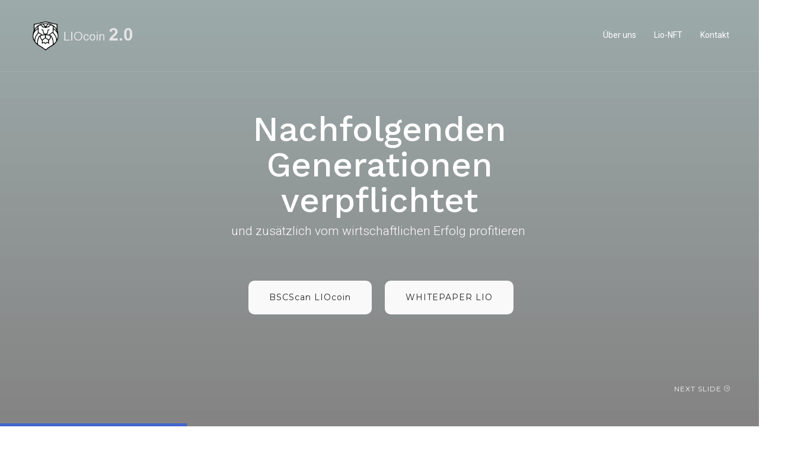

--- FILE ---
content_type: text/html; charset=UTF-8
request_url: https://liocoin.de/
body_size: 23598
content:
<!DOCTYPE html>
<html lang="de">
<head>
<meta name="viewport" content="width=device-width, initial-scale=1.0" />
<meta charset="UTF-8" />
<link rel="profile" href="https://gmpg.org/xfn/11" />
<link rel="pingback" href="https://liocoin.de/xmlrpc.php">
<title>LIOcoin 2.0</title>
<meta name='robots' content='noindex, nofollow' />
<link rel='dns-prefetch' href='//cdnjs.cloudflare.com' />
<link rel='dns-prefetch' href='//maxcdn.bootstrapcdn.com' />
<link rel='dns-prefetch' href='//fonts.googleapis.com' />
<link rel="alternate" type="application/rss+xml" title="LIOcoin 2.0 &raquo; Feed" href="https://liocoin.de/feed/" />
<link rel="alternate" type="application/rss+xml" title="LIOcoin 2.0 &raquo; Kommentar-Feed" href="https://liocoin.de/comments/feed/" />
<link rel="alternate" title="oEmbed (JSON)" type="application/json+oembed" href="https://liocoin.de/wp-json/oembed/1.0/embed?url=https%3A%2F%2Fliocoin.de%2F" />
<link rel="alternate" title="oEmbed (XML)" type="text/xml+oembed" href="https://liocoin.de/wp-json/oembed/1.0/embed?url=https%3A%2F%2Fliocoin.de%2F&#038;format=xml" />
<style id='wp-img-auto-sizes-contain-inline-css' type='text/css'>
img:is([sizes=auto i],[sizes^="auto," i]){contain-intrinsic-size:3000px 1500px}
/*# sourceURL=wp-img-auto-sizes-contain-inline-css */
</style>
<link rel="stylesheet" href="https://liocoin.de/wp-content/plugins/mgroadmaptimeline/assets/frontend.css?ver=6.9">
<link rel="stylesheet" href="https://liocoin.de/wp-content/themes/cryptibit/css/pe-icon-7-stroke.css?ver=6.9">
<style id='wp-emoji-styles-inline-css' type='text/css'>

	img.wp-smiley, img.emoji {
		display: inline !important;
		border: none !important;
		box-shadow: none !important;
		height: 1em !important;
		width: 1em !important;
		margin: 0 0.07em !important;
		vertical-align: -0.1em !important;
		background: none !important;
		padding: 0 !important;
	}
/*# sourceURL=wp-emoji-styles-inline-css */
</style>
<link rel="stylesheet" href="https://liocoin.de/wp-content/plugins/contact-form-7/includes/css/styles.css?ver=6.0.3">
<link rel="stylesheet" href="https://liocoin.de/wp-content/plugins/responsive-lightbox/assets/swipebox/swipebox.min.css?ver=2.4.8">
<link rel="stylesheet" href="https://maxcdn.bootstrapcdn.com/font-awesome/4.7.0/css/font-awesome.min.css?ver=4.7.0">
<link rel="stylesheet" href="https://liocoin.de/wp-content/plugins/virtual_coin_widgets_vc/assets/css/vcw.css?ver=2.2.2">
<link rel="stylesheet" href="https://liocoin.de/wp-content/plugins/woocommerce/assets/css/woocommerce-layout.css?ver=9.6.3">
<link rel="stylesheet" href="https://liocoin.de/wp-content/plugins/woocommerce/assets/css/woocommerce-smallscreen.css?ver=9.6.3" media="only screen and (max-width: 768px)">
<link rel="stylesheet" href="https://liocoin.de/wp-content/plugins/woocommerce/assets/css/woocommerce.css?ver=9.6.3">
<style id='woocommerce-inline-inline-css' type='text/css'>
.woocommerce form .form-row .required { visibility: visible; }
/*# sourceURL=woocommerce-inline-inline-css */
</style>
<link rel="stylesheet" href="https://liocoin.de/wp-content/plugins/woocommerce/assets/css/brands.css?ver=9.6.3">
<link rel="stylesheet" href="https://liocoin.de/wp-content/themes/cryptibit/css/bootstrap.css?ver=6.9">
<link rel="stylesheet" href="//fonts.googleapis.com/css?family=Work+Sans%3A400%2C700%7CRoboto%3A300%2C300italic%2C400%2C400italic%2C600%2C600italic%7CMontserrat%3A500&#038;ver=1.0">
<link rel="stylesheet" href="https://liocoin.de/wp-content/themes/cryptibit/js/owl-carousel/owl.carousel.css?ver=6.9">
<link rel="stylesheet" href="https://liocoin.de/wp-content/themes/cryptibit/js/owl-carousel/owl.theme.css?ver=6.9">
<link rel="stylesheet" href="https://liocoin.de/wp-content/themes/cryptibit/style.css?ver=1.0">
<link rel="stylesheet" href="https://liocoin.de/wp-content/themes/cryptibit/responsive.css?ver=all">
<link rel="stylesheet" href="https://liocoin.de/wp-content/themes/cryptibit/css/animations.css?ver=6.9">
<link rel="stylesheet" href="https://liocoin.de/wp-content/themes/cryptibit/css/mega-menu.css?ver=6.9">
<link rel="stylesheet" href="https://liocoin.de/wp-content/themes/cryptibit/css/mega-menu-responsive.css?ver=6.9">
<link rel="stylesheet" href="https://liocoin.de/wp-content/themes/cryptibit/css/pe-icon-7-stroke.css?ver=6.9">
<link rel="stylesheet" href="https://liocoin.de/wp-content/themes/cryptibit/js/select2/select2.css?ver=6.9">
<link rel="stylesheet" href="https://liocoin.de/wp-content/themes/cryptibit/css/offcanvasmenu.css?ver=6.9">
<link rel="stylesheet" href="https://liocoin.de/wp-content/themes/cryptibit/css/nanoscroller.css?ver=6.9">
<link rel="stylesheet" href="https://liocoin.de/wp-content/themes/cryptibit/css/hover.css?ver=6.9">
<link rel="stylesheet" href="https://liocoin.de/wp-includes/css/dashicons.min.css?ver=6.9">
<link rel="stylesheet" href="https://liocoin.de/wp-includes/js/thickbox/thickbox.css?ver=6.9">
<link rel="stylesheet" href="https://liocoin.de/wp-content/plugins/js_composer/assets/css/js_composer.min.css?ver=6.10.0">
<link rel="stylesheet" href="https://liocoin.de/wp-content/uploads/style-cache-cryptibit.css?ver=6.9">
<script type="text/javascript" src="https://liocoin.de/wp-includes/js/jquery/jquery.min.js?ver=3.7.1" id="jquery-core-js"></script>
<script type="text/javascript" src="https://liocoin.de/wp-includes/js/jquery/jquery-migrate.min.js?ver=3.4.1" id="jquery-migrate-js"></script>
<script type="text/javascript" src="https://liocoin.de/wp-content/plugins/responsive-lightbox/assets/swipebox/jquery.swipebox.min.js?ver=2.4.8" id="responsive-lightbox-swipebox-js"></script>
<script type="text/javascript" src="https://liocoin.de/wp-includes/js/underscore.min.js?ver=1.13.7" id="underscore-js"></script>
<script type="text/javascript" src="https://liocoin.de/wp-content/plugins/responsive-lightbox/assets/infinitescroll/infinite-scroll.pkgd.min.js?ver=6.9" id="responsive-lightbox-infinite-scroll-js"></script>
<script type="text/javascript" id="responsive-lightbox-js-before">
/* <![CDATA[ */
var rlArgs = {"script":"swipebox","selector":"lightbox","customEvents":"","activeGalleries":true,"animation":true,"hideCloseButtonOnMobile":false,"removeBarsOnMobile":false,"hideBars":true,"hideBarsDelay":5000,"videoMaxWidth":1080,"useSVG":true,"loopAtEnd":false,"woocommerce_gallery":false,"ajaxurl":"https:\/\/liocoin.de\/wp-admin\/admin-ajax.php","nonce":"9b06e87538","preview":false,"postId":7,"scriptExtension":false};

//# sourceURL=responsive-lightbox-js-before
/* ]]> */
</script>
<script type="text/javascript" src="https://liocoin.de/wp-content/plugins/responsive-lightbox/js/front.js?ver=2.4.8" id="responsive-lightbox-js"></script>
<script type="text/javascript" src="https://liocoin.de/wp-content/plugins/woocommerce/assets/js/jquery-blockui/jquery.blockUI.min.js?ver=2.7.0-wc.9.6.3" id="jquery-blockui-js" data-wp-strategy="defer"></script>
<script type="text/javascript" id="wc-add-to-cart-js-extra">
/* <![CDATA[ */
var wc_add_to_cart_params = {"ajax_url":"/wp-admin/admin-ajax.php","wc_ajax_url":"/?wc-ajax=%%endpoint%%","i18n_view_cart":"Warenkorb anzeigen","cart_url":"https://liocoin.de/warenkorb/","is_cart":"","cart_redirect_after_add":"no"};
//# sourceURL=wc-add-to-cart-js-extra
/* ]]> */
</script>
<script type="text/javascript" src="https://liocoin.de/wp-content/plugins/woocommerce/assets/js/frontend/add-to-cart.min.js?ver=9.6.3" id="wc-add-to-cart-js" data-wp-strategy="defer"></script>
<script type="text/javascript" src="https://liocoin.de/wp-content/plugins/woocommerce/assets/js/js-cookie/js.cookie.min.js?ver=2.1.4-wc.9.6.3" id="js-cookie-js" defer="defer" data-wp-strategy="defer"></script>
<script type="text/javascript" id="woocommerce-js-extra">
/* <![CDATA[ */
var woocommerce_params = {"ajax_url":"/wp-admin/admin-ajax.php","wc_ajax_url":"/?wc-ajax=%%endpoint%%"};
//# sourceURL=woocommerce-js-extra
/* ]]> */
</script>
<script type="text/javascript" src="https://liocoin.de/wp-content/plugins/woocommerce/assets/js/frontend/woocommerce.min.js?ver=9.6.3" id="woocommerce-js" defer="defer" data-wp-strategy="defer"></script>
<script type="text/javascript" src="https://liocoin.de/wp-content/plugins/js_composer/assets/js/vendors/woocommerce-add-to-cart.js?ver=6.10.0" id="vc_woocommerce-add-to-cart-js-js"></script>
<script type="text/javascript" src="https://liocoin.de/wp-content/uploads/js-cache-cryptibit.js?ver=6.9" id="js-cache-cryptibit-js"></script>
<link rel="https://api.w.org/" href="https://liocoin.de/wp-json/" /><link rel="alternate" title="JSON" type="application/json" href="https://liocoin.de/wp-json/wp/v2/pages/7" /><link rel="EditURI" type="application/rsd+xml" title="RSD" href="https://liocoin.de/xmlrpc.php?rsd" />
<meta name="generator" content="WordPress 6.9" />
<meta name="generator" content="WooCommerce 9.6.3" />
<link rel="canonical" href="https://liocoin.de/" />
<link rel='shortlink' href='https://liocoin.de/' />
	<noscript><style>.woocommerce-product-gallery{ opacity: 1 !important; }</style></noscript>
	<meta name="generator" content="Powered by WPBakery Page Builder - drag and drop page builder for WordPress."/>
<meta name="generator" content="Powered by Slider Revolution 6.6.5 - responsive, Mobile-Friendly Slider Plugin for WordPress with comfortable drag and drop interface." />
<style class='wp-fonts-local' type='text/css'>
@font-face{font-family:Inter;font-style:normal;font-weight:300 900;font-display:fallback;src:url('https://liocoin.de/wp-content/plugins/woocommerce/assets/fonts/Inter-VariableFont_slnt,wght.woff2') format('woff2');font-stretch:normal;}
@font-face{font-family:Cardo;font-style:normal;font-weight:400;font-display:fallback;src:url('https://liocoin.de/wp-content/plugins/woocommerce/assets/fonts/cardo_normal_400.woff2') format('woff2');}
</style>
<script>function setREVStartSize(e){
			//window.requestAnimationFrame(function() {
				window.RSIW = window.RSIW===undefined ? window.innerWidth : window.RSIW;
				window.RSIH = window.RSIH===undefined ? window.innerHeight : window.RSIH;
				try {
					var pw = document.getElementById(e.c).parentNode.offsetWidth,
						newh;
					pw = pw===0 || isNaN(pw) || (e.l=="fullwidth" || e.layout=="fullwidth") ? window.RSIW : pw;
					e.tabw = e.tabw===undefined ? 0 : parseInt(e.tabw);
					e.thumbw = e.thumbw===undefined ? 0 : parseInt(e.thumbw);
					e.tabh = e.tabh===undefined ? 0 : parseInt(e.tabh);
					e.thumbh = e.thumbh===undefined ? 0 : parseInt(e.thumbh);
					e.tabhide = e.tabhide===undefined ? 0 : parseInt(e.tabhide);
					e.thumbhide = e.thumbhide===undefined ? 0 : parseInt(e.thumbhide);
					e.mh = e.mh===undefined || e.mh=="" || e.mh==="auto" ? 0 : parseInt(e.mh,0);
					if(e.layout==="fullscreen" || e.l==="fullscreen")
						newh = Math.max(e.mh,window.RSIH);
					else{
						e.gw = Array.isArray(e.gw) ? e.gw : [e.gw];
						for (var i in e.rl) if (e.gw[i]===undefined || e.gw[i]===0) e.gw[i] = e.gw[i-1];
						e.gh = e.el===undefined || e.el==="" || (Array.isArray(e.el) && e.el.length==0)? e.gh : e.el;
						e.gh = Array.isArray(e.gh) ? e.gh : [e.gh];
						for (var i in e.rl) if (e.gh[i]===undefined || e.gh[i]===0) e.gh[i] = e.gh[i-1];
											
						var nl = new Array(e.rl.length),
							ix = 0,
							sl;
						e.tabw = e.tabhide>=pw ? 0 : e.tabw;
						e.thumbw = e.thumbhide>=pw ? 0 : e.thumbw;
						e.tabh = e.tabhide>=pw ? 0 : e.tabh;
						e.thumbh = e.thumbhide>=pw ? 0 : e.thumbh;
						for (var i in e.rl) nl[i] = e.rl[i]<window.RSIW ? 0 : e.rl[i];
						sl = nl[0];
						for (var i in nl) if (sl>nl[i] && nl[i]>0) { sl = nl[i]; ix=i;}
						var m = pw>(e.gw[ix]+e.tabw+e.thumbw) ? 1 : (pw-(e.tabw+e.thumbw)) / (e.gw[ix]);
						newh =  (e.gh[ix] * m) + (e.tabh + e.thumbh);
					}
					var el = document.getElementById(e.c);
					if (el!==null && el) el.style.height = newh+"px";
					el = document.getElementById(e.c+"_wrapper");
					if (el!==null && el) {
						el.style.height = newh+"px";
						el.style.display = "block";
					}
				} catch(e){
					console.log("Failure at Presize of Slider:" + e)
				}
			//});
		  };</script>
<style type="text/css" data-type="vc_custom-css">header:not(.transparent-header) + .content-block .page-container {
    margin-top: 0!important;
}</style><style type="text/css" data-type="vc_shortcodes-custom-css">.vc_custom_1560337079366{padding-top: 30px !important;padding-bottom: 30px !important;}.vc_custom_1560337074336{padding-bottom: 30px !important;}.vc_custom_1560333395840{padding-top: 30px !important;padding-bottom: 60px !important;}.vc_custom_1560345886988{padding-bottom: 90px !important;}.vc_custom_1560345886988{padding-bottom: 90px !important;}.vc_custom_1560505049355{padding-right: 10% !important;padding-bottom: 15px !important;padding-left: 10% !important;background-color: #f7f7f7 !important;}.vc_custom_1561970196871{padding-bottom: 20px !important;background-color: #f7f7f7 !important;}.vc_custom_1560421778760{padding-bottom: 90px !important;background-color: #f7f7f7 !important;}.vc_custom_1560516540445{padding-top: 90px !important;padding-bottom: 120px !important;}.vc_custom_1560334521335{padding-top: 60px !important;}.vc_custom_1692009974678{padding-top: 100px !important;padding-bottom: 120px !important;}.vc_custom_1560337079366{padding-top: 30px !important;padding-bottom: 30px !important;}.vc_custom_1560945934408{margin-bottom: 10px !important;padding-top: 60px !important;padding-bottom: 120px !important;}.vc_custom_1560936758745{padding-bottom: 15px !important;}.vc_custom_1691665565224{padding-right: 15% !important;padding-left: 15% !important;}.vc_custom_1548921409569{padding-top: 60px !important;}.vc_custom_1691666009774{background-position: center !important;background-repeat: no-repeat !important;background-size: contain !important;}.vc_custom_1691666009774{background-position: center !important;background-repeat: no-repeat !important;background-size: contain !important;}.vc_custom_1560503870931{padding-bottom: 60px !important;}.vc_custom_1692007333063{padding-right: 15% !important;padding-left: 15% !important;}.vc_custom_1692007571961{padding-top: 15px !important;}.vc_custom_1560505100732{padding-top: 15px !important;}.vc_custom_1560505104192{padding-top: 15px !important;}.vc_custom_1692008091901{padding-right: 10% !important;padding-left: 10% !important;}.vc_custom_1692096434821{padding-right: 10% !important;padding-left: 10% !important;}.vc_custom_1692681711916{padding-right: 10% !important;padding-left: 10% !important;}.vc_custom_1560516208219{background-position: center !important;background-repeat: no-repeat !important;background-size: contain !important;}.vc_custom_1561019262540{padding-left: 15% !important;}.vc_custom_1560514411904{background-position: center !important;background-repeat: no-repeat !important;background-size: contain !important;}.vc_custom_1692010045789{padding-right: 15% !important;}.vc_custom_1560936758745{padding-bottom: 15px !important;}.vc_custom_1558362147383{padding-right: 15% !important;}.vc_custom_1692010142370{margin-top: -20px !important;}.vc_custom_1692010400729{padding-right: 10% !important;}.vc_custom_1692010117246{padding-right: 10% !important;}.vc_custom_1692010123874{padding-right: 10% !important;}.vc_custom_1560945194304{padding-top: 30px !important;padding-right: 30px !important;padding-bottom: 30px !important;padding-left: 30px !important;background-color: #f2f2f2 !important;border-radius: 20px !important;}</style><noscript><style> .wpb_animate_when_almost_visible { opacity: 1; }</style></noscript><link rel="stylesheet" href="https://liocoin.de/wp-content/plugins/woocommerce/assets/client/blocks/wc-blocks.css?ver=wc-9.6.3">
<style id='global-styles-inline-css' type='text/css'>
:root{--wp--preset--aspect-ratio--square: 1;--wp--preset--aspect-ratio--4-3: 4/3;--wp--preset--aspect-ratio--3-4: 3/4;--wp--preset--aspect-ratio--3-2: 3/2;--wp--preset--aspect-ratio--2-3: 2/3;--wp--preset--aspect-ratio--16-9: 16/9;--wp--preset--aspect-ratio--9-16: 9/16;--wp--preset--color--black: #000000;--wp--preset--color--cyan-bluish-gray: #abb8c3;--wp--preset--color--white: #ffffff;--wp--preset--color--pale-pink: #f78da7;--wp--preset--color--vivid-red: #cf2e2e;--wp--preset--color--luminous-vivid-orange: #ff6900;--wp--preset--color--luminous-vivid-amber: #fcb900;--wp--preset--color--light-green-cyan: #7bdcb5;--wp--preset--color--vivid-green-cyan: #00d084;--wp--preset--color--pale-cyan-blue: #8ed1fc;--wp--preset--color--vivid-cyan-blue: #0693e3;--wp--preset--color--vivid-purple: #9b51e0;--wp--preset--gradient--vivid-cyan-blue-to-vivid-purple: linear-gradient(135deg,rgb(6,147,227) 0%,rgb(155,81,224) 100%);--wp--preset--gradient--light-green-cyan-to-vivid-green-cyan: linear-gradient(135deg,rgb(122,220,180) 0%,rgb(0,208,130) 100%);--wp--preset--gradient--luminous-vivid-amber-to-luminous-vivid-orange: linear-gradient(135deg,rgb(252,185,0) 0%,rgb(255,105,0) 100%);--wp--preset--gradient--luminous-vivid-orange-to-vivid-red: linear-gradient(135deg,rgb(255,105,0) 0%,rgb(207,46,46) 100%);--wp--preset--gradient--very-light-gray-to-cyan-bluish-gray: linear-gradient(135deg,rgb(238,238,238) 0%,rgb(169,184,195) 100%);--wp--preset--gradient--cool-to-warm-spectrum: linear-gradient(135deg,rgb(74,234,220) 0%,rgb(151,120,209) 20%,rgb(207,42,186) 40%,rgb(238,44,130) 60%,rgb(251,105,98) 80%,rgb(254,248,76) 100%);--wp--preset--gradient--blush-light-purple: linear-gradient(135deg,rgb(255,206,236) 0%,rgb(152,150,240) 100%);--wp--preset--gradient--blush-bordeaux: linear-gradient(135deg,rgb(254,205,165) 0%,rgb(254,45,45) 50%,rgb(107,0,62) 100%);--wp--preset--gradient--luminous-dusk: linear-gradient(135deg,rgb(255,203,112) 0%,rgb(199,81,192) 50%,rgb(65,88,208) 100%);--wp--preset--gradient--pale-ocean: linear-gradient(135deg,rgb(255,245,203) 0%,rgb(182,227,212) 50%,rgb(51,167,181) 100%);--wp--preset--gradient--electric-grass: linear-gradient(135deg,rgb(202,248,128) 0%,rgb(113,206,126) 100%);--wp--preset--gradient--midnight: linear-gradient(135deg,rgb(2,3,129) 0%,rgb(40,116,252) 100%);--wp--preset--font-size--small: 13px;--wp--preset--font-size--medium: 20px;--wp--preset--font-size--large: 36px;--wp--preset--font-size--x-large: 42px;--wp--preset--font-family--inter: "Inter", sans-serif;--wp--preset--font-family--cardo: Cardo;--wp--preset--spacing--20: 0.44rem;--wp--preset--spacing--30: 0.67rem;--wp--preset--spacing--40: 1rem;--wp--preset--spacing--50: 1.5rem;--wp--preset--spacing--60: 2.25rem;--wp--preset--spacing--70: 3.38rem;--wp--preset--spacing--80: 5.06rem;--wp--preset--shadow--natural: 6px 6px 9px rgba(0, 0, 0, 0.2);--wp--preset--shadow--deep: 12px 12px 50px rgba(0, 0, 0, 0.4);--wp--preset--shadow--sharp: 6px 6px 0px rgba(0, 0, 0, 0.2);--wp--preset--shadow--outlined: 6px 6px 0px -3px rgb(255, 255, 255), 6px 6px rgb(0, 0, 0);--wp--preset--shadow--crisp: 6px 6px 0px rgb(0, 0, 0);}:where(.is-layout-flex){gap: 0.5em;}:where(.is-layout-grid){gap: 0.5em;}body .is-layout-flex{display: flex;}.is-layout-flex{flex-wrap: wrap;align-items: center;}.is-layout-flex > :is(*, div){margin: 0;}body .is-layout-grid{display: grid;}.is-layout-grid > :is(*, div){margin: 0;}:where(.wp-block-columns.is-layout-flex){gap: 2em;}:where(.wp-block-columns.is-layout-grid){gap: 2em;}:where(.wp-block-post-template.is-layout-flex){gap: 1.25em;}:where(.wp-block-post-template.is-layout-grid){gap: 1.25em;}.has-black-color{color: var(--wp--preset--color--black) !important;}.has-cyan-bluish-gray-color{color: var(--wp--preset--color--cyan-bluish-gray) !important;}.has-white-color{color: var(--wp--preset--color--white) !important;}.has-pale-pink-color{color: var(--wp--preset--color--pale-pink) !important;}.has-vivid-red-color{color: var(--wp--preset--color--vivid-red) !important;}.has-luminous-vivid-orange-color{color: var(--wp--preset--color--luminous-vivid-orange) !important;}.has-luminous-vivid-amber-color{color: var(--wp--preset--color--luminous-vivid-amber) !important;}.has-light-green-cyan-color{color: var(--wp--preset--color--light-green-cyan) !important;}.has-vivid-green-cyan-color{color: var(--wp--preset--color--vivid-green-cyan) !important;}.has-pale-cyan-blue-color{color: var(--wp--preset--color--pale-cyan-blue) !important;}.has-vivid-cyan-blue-color{color: var(--wp--preset--color--vivid-cyan-blue) !important;}.has-vivid-purple-color{color: var(--wp--preset--color--vivid-purple) !important;}.has-black-background-color{background-color: var(--wp--preset--color--black) !important;}.has-cyan-bluish-gray-background-color{background-color: var(--wp--preset--color--cyan-bluish-gray) !important;}.has-white-background-color{background-color: var(--wp--preset--color--white) !important;}.has-pale-pink-background-color{background-color: var(--wp--preset--color--pale-pink) !important;}.has-vivid-red-background-color{background-color: var(--wp--preset--color--vivid-red) !important;}.has-luminous-vivid-orange-background-color{background-color: var(--wp--preset--color--luminous-vivid-orange) !important;}.has-luminous-vivid-amber-background-color{background-color: var(--wp--preset--color--luminous-vivid-amber) !important;}.has-light-green-cyan-background-color{background-color: var(--wp--preset--color--light-green-cyan) !important;}.has-vivid-green-cyan-background-color{background-color: var(--wp--preset--color--vivid-green-cyan) !important;}.has-pale-cyan-blue-background-color{background-color: var(--wp--preset--color--pale-cyan-blue) !important;}.has-vivid-cyan-blue-background-color{background-color: var(--wp--preset--color--vivid-cyan-blue) !important;}.has-vivid-purple-background-color{background-color: var(--wp--preset--color--vivid-purple) !important;}.has-black-border-color{border-color: var(--wp--preset--color--black) !important;}.has-cyan-bluish-gray-border-color{border-color: var(--wp--preset--color--cyan-bluish-gray) !important;}.has-white-border-color{border-color: var(--wp--preset--color--white) !important;}.has-pale-pink-border-color{border-color: var(--wp--preset--color--pale-pink) !important;}.has-vivid-red-border-color{border-color: var(--wp--preset--color--vivid-red) !important;}.has-luminous-vivid-orange-border-color{border-color: var(--wp--preset--color--luminous-vivid-orange) !important;}.has-luminous-vivid-amber-border-color{border-color: var(--wp--preset--color--luminous-vivid-amber) !important;}.has-light-green-cyan-border-color{border-color: var(--wp--preset--color--light-green-cyan) !important;}.has-vivid-green-cyan-border-color{border-color: var(--wp--preset--color--vivid-green-cyan) !important;}.has-pale-cyan-blue-border-color{border-color: var(--wp--preset--color--pale-cyan-blue) !important;}.has-vivid-cyan-blue-border-color{border-color: var(--wp--preset--color--vivid-cyan-blue) !important;}.has-vivid-purple-border-color{border-color: var(--wp--preset--color--vivid-purple) !important;}.has-vivid-cyan-blue-to-vivid-purple-gradient-background{background: var(--wp--preset--gradient--vivid-cyan-blue-to-vivid-purple) !important;}.has-light-green-cyan-to-vivid-green-cyan-gradient-background{background: var(--wp--preset--gradient--light-green-cyan-to-vivid-green-cyan) !important;}.has-luminous-vivid-amber-to-luminous-vivid-orange-gradient-background{background: var(--wp--preset--gradient--luminous-vivid-amber-to-luminous-vivid-orange) !important;}.has-luminous-vivid-orange-to-vivid-red-gradient-background{background: var(--wp--preset--gradient--luminous-vivid-orange-to-vivid-red) !important;}.has-very-light-gray-to-cyan-bluish-gray-gradient-background{background: var(--wp--preset--gradient--very-light-gray-to-cyan-bluish-gray) !important;}.has-cool-to-warm-spectrum-gradient-background{background: var(--wp--preset--gradient--cool-to-warm-spectrum) !important;}.has-blush-light-purple-gradient-background{background: var(--wp--preset--gradient--blush-light-purple) !important;}.has-blush-bordeaux-gradient-background{background: var(--wp--preset--gradient--blush-bordeaux) !important;}.has-luminous-dusk-gradient-background{background: var(--wp--preset--gradient--luminous-dusk) !important;}.has-pale-ocean-gradient-background{background: var(--wp--preset--gradient--pale-ocean) !important;}.has-electric-grass-gradient-background{background: var(--wp--preset--gradient--electric-grass) !important;}.has-midnight-gradient-background{background: var(--wp--preset--gradient--midnight) !important;}.has-small-font-size{font-size: var(--wp--preset--font-size--small) !important;}.has-medium-font-size{font-size: var(--wp--preset--font-size--medium) !important;}.has-large-font-size{font-size: var(--wp--preset--font-size--large) !important;}.has-x-large-font-size{font-size: var(--wp--preset--font-size--x-large) !important;}
/*# sourceURL=global-styles-inline-css */
</style>
<link rel="stylesheet" href="https://liocoin.de/wp-content/plugins/js_composer/assets/lib/bower/vcIconPicker/css/jquery.fonticonpicker.min.css?ver=6.10.0">
<link rel="stylesheet" href="https://liocoin.de/wp-content/plugins/js_composer/assets/lib/bower/vcIconPicker/themes/grey-theme/jquery.fonticonpicker.vcgrey.min.css?ver=6.10.0">
<link rel="stylesheet" href="https://liocoin.de/wp-content/plugins/js_composer/assets/lib/bower/font-awesome/css/v4-shims.min.css?ver=6.10.0">
<link rel="stylesheet" href="https://liocoin.de/wp-content/plugins/js_composer/assets/lib/bower/font-awesome/css/all.min.css?ver=6.10.0">
<link rel="stylesheet" href="https://liocoin.de/wp-content/plugins/js_composer/assets/css/lib/vc-open-iconic/vc_openiconic.min.css?ver=6.10.0">
<link rel="stylesheet" href="https://liocoin.de/wp-content/plugins/js_composer/assets/css/lib/typicons/src/font/typicons.min.css?ver=6.10.0">
<link rel="stylesheet" href="https://liocoin.de/wp-content/plugins/js_composer/assets/css/lib/vc-entypo/vc_entypo.min.css?ver=6.10.0">
<link rel="stylesheet" href="https://liocoin.de/wp-content/plugins/js_composer/assets/css/lib/vc-linecons/vc_linecons_icons.min.css?ver=6.10.0">
<link rel="stylesheet" href="https://liocoin.de/wp-content/plugins/js_composer/assets/css/lib/monosocialiconsfont/monosocialiconsfont.min.css?ver=6.10.0">
<link rel="stylesheet" href="https://liocoin.de/wp-content/plugins/js_composer/assets/css/lib/vc-material/vc_material.min.css?ver=6.10.0">
<link rel="stylesheet" href="https://liocoin.de/wp-content/plugins/js_composer/assets/lib/bower/animate-css/animate.min.css?ver=6.10.0">
<link rel="stylesheet" href="https://liocoin.de/wp-content/plugins/js_composer/assets/css/js_composer_tta.min.css?ver=6.10.0">
<link rel="stylesheet" href="https://liocoin.de/wp-content/themes/cryptibit/css/slick.css?ver=6.9">
<link rel="stylesheet" href="https://liocoin.de/wp-content/themes/cryptibit/css/slick-theme.css?ver=6.9">
<link rel="stylesheet" href="https://liocoin.de/wp-content/plugins/revslider/public/assets/css/rs6.css?ver=6.6.5">
<style id='rs-plugin-settings-inline-css' type='text/css'>
#rs-demo-id {}
/*# sourceURL=rs-plugin-settings-inline-css */
</style>
</head>

<body data-rsssl=1 class="home wp-singular page-template-default page page-id-7 wp-theme-cryptibit theme-cryptibit woocommerce-no-js sticky-header-disable-touch wpb-js-composer js-comp-ver-6.10.0 vc_responsive" data-spy="scroll" data-target=".navbar" data-offset="80">


<header class="sticky-header main-header sticky-header-elements-headeronly mainmenu-position-menu_in_header">

<div class="header-container container-fluid">
  <div class="row">
    <div class="col-md-12">

      <div class="header-left">
                  <a class="logo-link" href="https://liocoin.de"><img src="https://liocoin.de/wp-content/uploads/2023/08/cropped-logo2_0_kl.png" alt="LIOcoin 2.0" class="regular-logo"><img src="https://liocoin.de/wp-content/uploads/2023/08/cropped-logo2_0_kl.png" alt="LIOcoin 2.0" class="light-logo"></a>
        <div class="mobile-main-menu-toggle" data-toggle="collapse" data-target=".collapse"><i class="fa fa-bars"></i></div>      </div>

      <div class="header-center">
                                    <div id="navbar" class="navbar navbar-default clearfix mgt-mega-menu menu-right menu-style-border-bottom">
              <div class="navbar-inner">


                  <div class="navbar-collapse collapse"><ul id="menu-main-menu-3" class="nav"><li id="mgt-menu-item-2617" class="menu-item menu-item-type-custom menu-item-object-custom"><a href="#ueber-uns"><span>Über uns</span></a></li><li id="mgt-menu-item-2600" class="menu-item menu-item-type-custom menu-item-object-custom"><a href="#nft"><span>Lio-NFT</span></a></li><li id="mgt-menu-item-2534" class="menu-item menu-item-type-post_type menu-item-object-page"><a href="https://liocoin.de/contact-us-3/"><span>Kontakt</span></a></li></ul></div>
              </div>
            </div>
                      </div>

      <div class="header-right">
        
    <ul class="header-nav">
                        
        
              </ul>

      </div>

    </div>
  </div>

</div>
</header>


	
<div class="content-block  stick-to-footer">
    <div class="page-container container">
    <div class="row">
      			<div class="col-md-12 entry-content">

      <article>
				<section class="wpb-content-wrapper"><div class="vc_row wpb_row vc_row-fluid"><div class="wpb_column vc_column_container vc_col-sm-12"><div class="vc_column-inner"><div class="wpb_wrapper"><div class="wpb_revslider_element wpb_content_element">
			<!-- START CryptiBit2 REVOLUTION SLIDER 6.6.5 --><p class="rs-p-wp-fix"></p>
			<rs-module-wrap id="rev_slider_1_1_wrapper" data-source="gallery" style="visibility:hidden;background:transparent;padding:0;">
				<rs-module id="rev_slider_1_1" style="" data-version="6.6.5">
					<rs-slides style="overflow: hidden; position: absolute;">
						<rs-slide style="position: absolute;" data-key="rs-1" data-title="Creative" data-in="o:0;" data-out="a:false;">
							<img decoding="async" src="//liocoin.de/wp-content/plugins/revslider/public/assets/assets/dummy.png" alt="" title="Homepage" class="rev-slidebg tp-rs-img rs-lazyload" data-lazyload="//wp.wp-preview.com/cryptoico/cryptoico-2/wp-content/uploads/2019/05/crypto-001-71.jpg" data-parallax="8" data-no-retina>
<!--
							--><a
								id="slider-1-slide-1-layer-0" 
								class="rs-layer rev-btn"
								href="https://www.bscscan.com/address/0xccf0e2b43b3cac11e2a26d4bfd11915ed75e60de" target="_blank" rel="nofollow noopener"
								data-type="button"
								data-color="#212121"
								data-xy="x:c;xo:-121px,-121px,-121px,0;y:m;yo:149px,149px,149px,121px;"
								data-text="s:14;l:17;ls:1px;a:inherit;"
								data-basealign="slide"
								data-rsp_bd="off"
								data-padding="t:20;r:35;b:20;l:35;"
								data-border="bor:10px,10px,10px,10px;"
								data-frame_0="y:100%;"
								data-frame_0_mask="u:t;y:100%;"
								data-frame_1="e:power2.inOut;sp:2000;sR:10;"
								data-frame_1_mask="u:t;"
								data-frame_999="y:100%;e:nothing;st:w;sR:6990;"
								data-frame_999_mask="u:t;"
								data-frame_hover="c:#000;bgc:#fff;boc:#000;bor:0px,0px,0px,0px;bos:solid;oX:50;oY:50;sp:500;e:none;"
								style="z-index:10;background-color:rgba(255,255,255,0.95);font-family:'Montserrat';cursor:pointer;outline:none;box-shadow:none;box-sizing:border-box;-moz-box-sizing:border-box;-webkit-box-sizing:border-box;"
							>BSCScan LIOcoin 
							</a><!--

							--><h1
								id="slider-1-slide-1-layer-1" 
								class="rs-layer"
								data-type="text"
								data-color="#ffffff||#ffffff||#ffffff||rgba(255, 255, 255, 1)"
								data-rsp_ch="on"
								data-xy="x:c;y:m;yo:-100px,-100px,-100px,-160px;"
								data-text="w:normal;s:60,60,60,45;l:62,62,62,50;fw:500;a:center;"
								data-dim="w:735px,735px,735px,436px;"
								data-basealign="slide"
								data-frame_0="y:-100%;o:1;"
								data-frame_0_mask="u:t;"
								data-frame_1="sp:1500;sR:10;"
								data-frame_1_mask="u:t;"
								data-frame_999="y:-100%;e:nothing;st:w;sR:7490;"
								data-frame_999_mask="u:t;"
								style="z-index:7;font-family:'Work Sans';"
							>Nachfolgenden Generationen verpflichtet 
 
							</h1><!--

							--><rs-layer
								id="slider-1-slide-1-layer-3" 
								data-type="text"
								data-color="#ffffff||#ffffff||#ffffff||rgba(255, 255, 255, 1)"
								data-rsp_ch="on"
								data-xy="x:c;xo:-1px,-1px,-1px,0;y:m;yo:32px,32px,32px,10px;"
								data-text="w:normal;s:22,22,22,32;l:32,32,32,35;ls:-;fw:300;a:center;"
								data-dim="w:567px,567px,567px,410px;"
								data-basealign="slide"
								data-frame_0="y:100%;"
								data-frame_1="e:power4.inOut;st:750;sp:1750;sR:750;"
								data-frame_999="y:100%;e:nothing;st:w;sR:6500;"
								data-frame_999_mask="u:t;"
								style="z-index:8;font-family:'Roboto';"
							>und zusätzlich vom wirtschaftlichen Erfolg profitieren 
							</rs-layer><!--

							--><a
								id="slider-1-slide-1-layer-4" 
								class="rs-layer rev-btn"
								href="https://liocoin.de/wp-content/uploads/2023/08/whitepaper.pdf" target="_blank" rel="nofollow noopener"
								data-type="button"
								data-color="#212121"
								data-xy="x:c;xo:123px,112px,112px,0;y:m;yo:149px,149px,149px,225px;"
								data-text="s:14;l:17;ls:1px;a:inherit;"
								data-basealign="slide"
								data-rsp_bd="off"
								data-padding="t:20;r:35;b:20;l:35;"
								data-border="bor:10px,10px,10px,10px;"
								data-frame_0="y:100%;"
								data-frame_0_mask="u:t;y:100%;"
								data-frame_1="e:power2.inOut;sp:2000;sR:10;"
								data-frame_1_mask="u:t;"
								data-frame_999="y:100%;e:nothing;st:w;sR:6990;"
								data-frame_999_mask="u:t;"
								data-frame_hover="c:#000;bgc:#fff;boc:#000;bor:0px,0px,0px,0px;bos:solid;oX:50;oY:50;sp:500;e:none;"
								style="z-index:9;background-color:rgba(255,255,255,0.95);font-family:'Montserrat';cursor:pointer;outline:none;box-shadow:none;box-sizing:border-box;-moz-box-sizing:border-box;-webkit-box-sizing:border-box;"
							>WHITEPAPER LIO 
							</a><!--

							--><rs-layer
								id="slider-1-slide-1-layer-16" 
								data-type="text"
								data-color="#f4f4f4||#f4f4f4||#f4f4f4||rgba(255, 255, 255, 1)"
								data-rsp_ch="on"
								data-xy="x:r,r,r,c;xo:50px,50px,50px,0;y:b,b,b,m;yo:50px,50px,50px,322px;"
								data-text="w:nowrap,nowrap,nowrap,normal;s:12,12,12,32;l:32,32,32,35;ls:1px,1px,1px,-;fw:400,400,400,300;a:center;"
								data-dim="w:auto,auto,auto,410px;"
								data-vbility="t,t,f,f"
								data-actions='o:click;a:jumptoslide;slide:rs-2;d:500;'
								data-basealign="slide"
								data-frame_0="y:100%;"
								data-frame_1="e:power4.inOut;st:750;sp:1750;sR:750;"
								data-frame_999="x:100%;st:w;sp:1000;sR:6500;"
								data-frame_999_mask="u:t;"
								data-frame_hover="c:rgba(255,255,255,0.72);bor:0px,0px,0px,0px;oX:50;oY:50;sp:1000;e:power0.in;"
								style="z-index:11;font-family:'Montserrat';cursor:pointer;"
							>NEXT SLIDE <i class="pe-7s-right-arrow"></i> 
							</rs-layer><!--

							--><rs-layer
								id="slider-1-slide-1-layer-23" 
								class="tp-shape tp-shapewrapper"
								data-type="shape"
								data-rsp_ch="on"
								data-xy="x:c;y:m;"
								data-text="a:inherit;"
								data-dim="w:100%;h:100%;"
								data-basealign="slide"
								data-frame_1="sR:10;"
								data-frame_999="o:0;st:w;sR:8690;"
								style="z-index:6;background:linear-gradient(rgba(9,43,43,0.4) 0%, rgba(10,7,7,0.5) 100%);"
							> 
							</rs-layer><!--
-->						</rs-slide>
						<rs-slide style="position: absolute;" data-key="rs-2" data-title="Creative" data-in="o:0;" data-out="a:false;">
							<img decoding="async" src="//liocoin.de/wp-content/plugins/revslider/public/assets/assets/dummy.png" alt="" title="Homepage" class="rev-slidebg tp-rs-img rs-lazyload" data-lazyload="//wp.wp-preview.com/cryptoico/cryptoico-2/wp-content/uploads/2019/02/crypto-001-48.jpg" data-parallax="8" data-no-retina>
<!--
							--><h1
								id="slider-1-slide-2-layer-1" 
								class="rs-layer"
								data-type="text"
								data-color="#ffffff||#ffffff||#ffffff||rgba(255, 255, 255, 1)"
								data-rsp_ch="on"
								data-xy="x:c;y:m;yo:-100px,-100px,-100px,-160px;"
								data-text="w:normal;s:60,60,60,45;l:62,62,62,50;fw:500;a:center;"
								data-dim="w:735px,735px,735px,436px;"
								data-basealign="slide"
								data-frame_0="y:-100%;o:1;"
								data-frame_0_mask="u:t;"
								data-frame_1="sp:1500;sR:10;"
								data-frame_1_mask="u:t;"
								data-frame_999="y:-100%;e:nothing;st:w;sR:7490;"
								data-frame_999_mask="u:t;"
								style="z-index:6;font-family:'Work Sans';"
							>Das ist LIOcoin 2.0!  
							</h1><!--

							--><a
								id="slider-1-slide-2-layer-2" 
								class="rs-layer rev-btn"
								href="https://www.bscscan.com/address/0xccf0e2b43b3cac11e2a26d4bfd11915ed75e60de" target="_blank" rel="nofollow noopener"
								data-type="button"
								data-color="#212121"
								data-xy="x:c;xo:-121px,-121px,-121px,0;y:m;yo:149px,149px,149px,121px;"
								data-text="s:14;l:17;ls:1px;a:inherit;"
								data-basealign="slide"
								data-rsp_bd="off"
								data-padding="t:20;r:35;b:20;l:35;"
								data-border="bor:10px,10px,10px,10px;"
								data-frame_0="y:100%;"
								data-frame_0_mask="u:t;y:100%;"
								data-frame_1="e:power2.inOut;sp:2000;sR:10;"
								data-frame_1_mask="u:t;"
								data-frame_999="y:100%;e:nothing;st:w;sR:6990;"
								data-frame_999_mask="u:t;"
								data-frame_hover="c:#000;bgc:#fff;boc:#000;bor:0px,0px,0px,0px;bos:solid;oX:50;oY:50;sp:500;e:none;"
								style="z-index:10;background-color:rgba(255,255,255,0.95);font-family:'Montserrat';cursor:pointer;outline:none;box-shadow:none;box-sizing:border-box;-moz-box-sizing:border-box;-webkit-box-sizing:border-box;"
							>BSCScan LIOcoin 
							</a><!--

							--><rs-layer
								id="slider-1-slide-2-layer-3" 
								data-type="text"
								data-color="#b5b5b5||#b5b5b5||#b5b5b5||rgba(255, 255, 255, 1)"
								data-rsp_ch="on"
								data-xy="x:c;xo:-6px,-6px,-6px,0;y:m;yo:-11px,-11px,-11px,0;"
								data-text="w:normal;s:22,22,22,32;l:32,32,32,35;ls:-;fw:400,400,400,300;a:center;"
								data-dim="w:567px,567px,567px,410px;"
								data-basealign="slide"
								data-frame_0="y:100%;"
								data-frame_1="e:power4.inOut;st:750;sp:1750;sR:750;"
								data-frame_999="y:100%;e:nothing;st:w;sR:6500;"
								data-frame_999_mask="u:t;"
								style="z-index:7;font-family:'Roboto';"
							>LIOcoin ermöglicht den sicheren und transparenten Transfer und Handel.  
							</rs-layer><!--

							--><a
								id="slider-1-slide-2-layer-5" 
								class="rs-layer rev-btn"
								href="https://liocoin.de/wp-content/uploads/2023/08/whitepaper.pdf" target="_blank" rel="nofollow noopener"
								data-type="button"
								data-color="#212121"
								data-xy="x:c;xo:123px,112px,112px,0;y:m;yo:149px,149px,149px,225px;"
								data-text="s:14;l:17;ls:1px;a:inherit;"
								data-basealign="slide"
								data-rsp_bd="off"
								data-padding="t:20;r:35;b:20;l:35;"
								data-border="bor:10px,10px,10px,10px;"
								data-frame_0="y:100%;"
								data-frame_0_mask="u:t;y:100%;"
								data-frame_1="e:power2.inOut;sp:2000;sR:10;"
								data-frame_1_mask="u:t;"
								data-frame_999="y:100%;e:nothing;st:w;sR:6990;"
								data-frame_999_mask="u:t;"
								data-frame_hover="c:#000;bgc:#fff;boc:#000;bor:0px,0px,0px,0px;bos:solid;oX:50;oY:50;sp:500;e:none;"
								style="z-index:9;background-color:rgba(255,255,255,0.95);font-family:'Montserrat';cursor:pointer;outline:none;box-shadow:none;box-sizing:border-box;-moz-box-sizing:border-box;-webkit-box-sizing:border-box;"
							>WHITEPAPER LIO 
							</a><!--

							--><rs-layer
								id="slider-1-slide-2-layer-16" 
								data-type="text"
								data-color="#f4f4f4||#f4f4f4||#f4f4f4||rgba(255, 255, 255, 1)"
								data-rsp_ch="on"
								data-xy="x:r,r,r,c;xo:50px,50px,50px,0;y:b,b,b,m;yo:50px,50px,50px,322px;"
								data-text="w:nowrap,nowrap,nowrap,normal;s:12,12,12,32;l:32,32,32,35;ls:1px,1px,1px,-;fw:400,400,400,300;a:center;"
								data-dim="w:auto,auto,auto,410px;"
								data-vbility="t,t,f,f"
								data-actions='o:click;a:jumptoslide;slide:rs-1;d:500;'
								data-basealign="slide"
								data-frame_0="y:100%;"
								data-frame_1="e:power4.inOut;st:750;sp:1750;sR:750;"
								data-frame_999="x:100%;st:w;sp:1000;sR:6500;"
								data-frame_999_mask="u:t;"
								data-frame_hover="c:rgba(255,255,255,0.72);bor:0px,0px,0px,0px;oX:50;oY:50;sp:1000;e:power0.in;"
								style="z-index:10;font-family:'Montserrat';cursor:pointer;"
							>NEXT SLIDE <i class="pe-7s-right-arrow"></i> 
							</rs-layer><!--

							--><rs-layer
								id="slider-1-slide-2-layer-23" 
								class="tp-shape tp-shapewrapper"
								data-type="shape"
								data-rsp_ch="on"
								data-xy="x:c;y:m;"
								data-text="a:inherit;"
								data-dim="w:100%;h:100%;"
								data-basealign="slide"
								data-frame_1="sR:10;"
								data-frame_999="o:0;st:w;sR:8690;"
								style="z-index:5;background:linear-gradient(rgba(9,43,43,0.4) 0%, rgba(10,7,7,0.5) 100%);"
							> 
							</rs-layer><!--
-->						</rs-slide>
					</rs-slides>
				</rs-module>
				<script>
					setREVStartSize({c: 'rev_slider_1_1',rl:[1240,1024,778,480],el:[750,768,960,720],gw:[1240,1024,778,480],gh:[750,768,960,720],type:'standard',justify:'',layout:'fullscreen',offsetContainer:'',offset:'',mh:"0"});if (window.RS_MODULES!==undefined && window.RS_MODULES.modules!==undefined && window.RS_MODULES.modules["revslider11"]!==undefined) {window.RS_MODULES.modules["revslider11"].once = false;window.revapi1 = undefined;if (window.RS_MODULES.checkMinimal!==undefined) window.RS_MODULES.checkMinimal()}
				</script>
			</rs-module-wrap>
			<!-- END REVOLUTION SLIDER -->
</div></div></div></div></div><div data-vc-full-width="true" data-vc-full-width-init="false" data-vc-stretch-content="true" class="vc_row wpb_row vc_row-fluid effect-hover-img-opacity vc_custom_1560337079366 vc_row-no-padding"><div class="wpb_column vc_column_container vc_col-sm-12"><div class="vc_column-inner"><div class="wpb_wrapper"><div class="vc_separator wpb_content_element vc_separator_align_center vc_sep_width_100 vc_sep_pos_align_center vc_separator_no_text vc_sep_color_grey vc_custom_1560936758745  vc_custom_1560936758745" ><span class="vc_sep_holder vc_sep_holder_l"><span class="vc_sep_line"></span></span><span class="vc_sep_holder vc_sep_holder_r"><span class="vc_sep_line"></span></span>
</div></div></div></div></div><div class="vc_row-full-width vc_clearfix"></div><div data-vc-full-width="true" data-vc-full-width-init="false" class="vc_row wpb_row vc_row-fluid vc_custom_1560337074336"><div class="wpb_column vc_column_container vc_col-sm-12"><div class="vc_column-inner"><div class="wpb_wrapper">
	<div class="wpb_text_column wpb_content_element " >
		<div class="wpb_wrapper">
			<p style="text-align: center;">Die einzigartigen Eigenschaften von LIOcoin 2.0.</p>

		</div>
	</div>
<div class="mgt-header-block clearfix text-center text-black wpb_content_element  mgt-header-block-style-2 mgt-header-block-fontsize-large mgt-header-texttransform-none mgt-header-block-48847434 "><h2 class="mgt-header-block-title text-font-weight-default">LIOcoin 2.0 System Übersicht</h2></div>
	<div class="wpb_text_column wpb_content_element  vc_custom_1691665565224 text-size-medium" >
		<div class="wpb_wrapper">
			<p style="text-align: center;">Wir entwickeln Produkte, die Spitzentechnologien für ein besseres Jetzt kombinieren</p>

		</div>
	</div>
</div></div></div></div><div class="vc_row-full-width vc_clearfix"></div><div class="vc_row wpb_row vc_row-fluid effect-hover-img-opacity vc_custom_1560333395840"><div class="wpb_column vc_column_container vc_col-sm-12"><div class="vc_column-inner"><div class="wpb_wrapper"><div class="mgt-process-wrapper mgt-process-62417476 mgt-process-icon-size-small mgt-process-border-circle mgt-process-dots-right wpb_content_element text-black text-center wpb_animate_when_almost_visible wpb_bounceIn bounceIn mgt-process-shadow"><div class="mgt-process-icon-wrapper"><div class="mgt-process-icon"><i class="pe-7s-id"></i></div></div><h5 class="mgt-process-title text-font-weight-default ">1. Handeln</h5><div class="mgt-process-text">Handeln Sie Kryptowährungen mit niedrigsten Transaktionsgebühren für Kryptowährungen. LIOcoin bietet eine Echtzeit-Plattform, die hochsichere und robuste Technologien verwendet.</div></div><style scoped='scoped'>.mgt-process-62417476.mgt-process-wrapper .mgt-process-icon-wrapper {background-color: #6d33e4!important;background: -moz-linear-gradient(top,#6d33e4 0%, #69d6d1 100%)!important;background: -webkit-linear-gradient(top,#6d33e4 0%, #69d6d1 100%)!important;background: linear-gradient(to bottom,#6d33e4 0%, #69d6d1 100%)!important;filter: progid:DXImageTransform.Microsoft.gradient( startColorstr='#6d33e4', endColorstr='#69d6d1',GradientType=1 )!important;}.mgt-process-62417476.mgt-process-wrapper .mgt-process-icon-wrapper .mgt-process-icon {color: #d1d1d1!important;}</style><div class="vc_tta-container" data-vc-action="collapse"><div class="vc_general vc_tta vc_tta-tabs vc_tta-color-white vc_tta-style-classic vc_tta-shape-square vc_tta-spacing-25 vc_tta-o-no-fill vc_tta-tabs-position-top vc_tta-controls-align-center"><div class="vc_tta-tabs-container"><ul class="vc_tta-tabs-list"><li class="vc_tta-tab vc_active" data-vc-tab><a href="#1560334331826-2663b31f-37a0" data-vc-tabs data-vc-container=".vc_tta"><span class="vc_tta-title-text">Technologie</span></a></li><li class="vc_tta-tab" data-vc-tab><a href="#1692085895368-4d3735fa-c669" data-vc-tabs data-vc-container=".vc_tta"><span class="vc_tta-title-text">Wallet-Apps</span></a></li></ul></div><div class="vc_tta-panels-container"><div class="vc_tta-panels"><div class="vc_tta-panel vc_active" id="1560334331826-2663b31f-37a0" data-vc-content=".vc_tta-panel-body"><div class="vc_tta-panel-heading"><h4 class="vc_tta-panel-title"><a href="#1560334331826-2663b31f-37a0" data-vc-accordion data-vc-container=".vc_tta-container"><span class="vc_tta-title-text">Technologie</span></a></h4></div><div class="vc_tta-panel-body"><div class="vc_row wpb_row vc_inner vc_row-fluid vc_custom_1548921409569"><div class="wpb_column vc_column_container vc_col-sm-4"><div class="vc_column-inner"><div class="wpb_wrapper"><div class="mgt-process-wrapper mgt-process-13524911 mgt-process-icon-size-small mgt-process-border-circle mgt-process-dots-right wpb_content_element text-black text-center wpb_animate_when_almost_visible wpb_bounceIn bounceIn mgt-process-shadow"><div class="mgt-process-icon-wrapper"><div class="mgt-process-icon"><i class="pe-7s-id"></i></div></div><h5 class="mgt-process-title text-font-weight-default ">1. Handel</h5><div class="mgt-process-text"></p>
<p style="text-align: center">Handeln Sie Kryptowährungen mit niedrigsten Transaktionsgebühren für Kryptowährungen.</p>
<p>LIOcoin bietet die Echtzeit-Plattform, die hochsichere und robuste Technologien verwendet.</p>
<p></div></div><style scoped='scoped'>.mgt-process-13524911.mgt-process-wrapper .mgt-process-icon-wrapper {background-color: #6d33e4!important;background: -moz-linear-gradient(top,#6d33e4 0%, #69d6d1 100%)!important;background: -webkit-linear-gradient(top,#6d33e4 0%, #69d6d1 100%)!important;background: linear-gradient(to bottom,#6d33e4 0%, #69d6d1 100%)!important;filter: progid:DXImageTransform.Microsoft.gradient( startColorstr='#6d33e4', endColorstr='#69d6d1',GradientType=1 )!important;}.mgt-process-13524911.mgt-process-wrapper .mgt-process-icon-wrapper .mgt-process-icon {color: #d1d1d1!important;}</style></div></div></div><div class="wpb_column vc_column_container vc_col-sm-4"><div class="vc_column-inner"><div class="wpb_wrapper"><div class="mgt-process-wrapper mgt-process-2530645 mgt-process-icon-size-small mgt-process-border-circle mgt-process-dots-none wpb_content_element text-black text-center wpb_animate_when_almost_visible wpb_fadeIn fadeIn mgt-process-shadow"><div class="mgt-process-icon-wrapper"><div class="mgt-process-icon"><i class="pe-7s-magic-wand"></i></div></div><h5 class="mgt-process-title text-font-weight-default ">2. NFT`S</h5><div class="mgt-process-text"></p>
<p style="text-align: center">NFT`S bieten Anlegern einzigartige digitale Besitzrechte an Kunstwerken, Sammlerstücken und mehr. Potenzielle Wertsteigerung durch Knappheit und künstlerischen Wert. Dezentrale Technologie ermöglicht sichere Transaktionen und Authentizität und einem großen Wertsteigerungspotenzial</p>
<p></div></div><style scoped='scoped'>.mgt-process-2530645.mgt-process-wrapper .mgt-process-icon-wrapper {background-color: #6d33e4!important;background: -moz-linear-gradient(top,#6d33e4 0%, #69d6d1 100%)!important;background: -webkit-linear-gradient(top,#6d33e4 0%, #69d6d1 100%)!important;background: linear-gradient(to bottom,#6d33e4 0%, #69d6d1 100%)!important;filter: progid:DXImageTransform.Microsoft.gradient( startColorstr='#6d33e4', endColorstr='#69d6d1',GradientType=1 )!important;}.mgt-process-2530645.mgt-process-wrapper .mgt-process-icon-wrapper .mgt-process-icon {color: #d1d1d1!important;}</style></div></div></div><div class="wpb_column vc_column_container vc_col-sm-4"><div class="vc_column-inner"><div class="wpb_wrapper"><div class="mgt-process-wrapper mgt-process-29053520 mgt-process-icon-size-small mgt-process-border-circle mgt-process-dots-left wpb_content_element text-black text-center wpb_animate_when_almost_visible wpb_fadeInRight fadeInRight mgt-process-shadow"><div class="mgt-process-icon-wrapper"><div class="mgt-process-icon"><i class="pe-7s-key"></i></div></div><h5 class="mgt-process-title text-font-weight-default ">3. BEP 20</h5><div class="mgt-process-text"></p>
<p style="text-align: center">Die führende Token-Plattform auf Binance Smart Chain. Ermöglicht effizienten digitalen Vermögensvertrieb.<br />
Schnell, kostengünstig und sicher für DeFi-Projekte, Tokenisierung und smarte Verträge.<br />
Optimal für Wachstum und globale Marktpräsenz.</p>
<p></div></div><style scoped='scoped'>.mgt-process-29053520.mgt-process-wrapper .mgt-process-icon-wrapper {background-color: #6d33e4!important;background: -moz-linear-gradient(top,#6d33e4 0%, #69d6d1 100%)!important;background: -webkit-linear-gradient(top,#6d33e4 0%, #69d6d1 100%)!important;background: linear-gradient(to bottom,#6d33e4 0%, #69d6d1 100%)!important;filter: progid:DXImageTransform.Microsoft.gradient( startColorstr='#6d33e4', endColorstr='#69d6d1',GradientType=1 )!important;}.mgt-process-29053520.mgt-process-wrapper .mgt-process-icon-wrapper .mgt-process-icon {color: #d1d1d1!important;}</style></div></div></div></div></div></div><div class="vc_tta-panel" id="1692085895368-4d3735fa-c669" data-vc-content=".vc_tta-panel-body"><div class="vc_tta-panel-heading"><h4 class="vc_tta-panel-title"><a href="#1692085895368-4d3735fa-c669" data-vc-accordion data-vc-container=".vc_tta-container"><span class="vc_tta-title-text">Wallet-Apps</span></a></h4></div><div class="vc_tta-panel-body"><div class="vc_row wpb_row vc_inner vc_row-fluid"><div class="wpb_column vc_column_container vc_col-sm-3"><div class="vc_column-inner"><div class="wpb_wrapper"><div class="mgt-process-wrapper mgt-process-60690494 mgt-process-icon-size-regular mgt-process-border-circle mgt-process-dots-none wpb_content_element text-black text-center"><div class="mgt-process-icon-wrapper"><div class="mgt-process-icon"><i class="pe-7s-users"></i></div></div><h5 class="mgt-process-title text-font-weight-default ">Metamask</h5><div class="mgt-process-text"></p>
<p style="text-align: center"><a href="https://metamask.io/" target="_blank" rel="noopener">https://metamask.io/</a></p>
<p style="text-align: center">Metamask bietet robusten Browserschutz, nahtlose Ethereum-Interaktion und dezentrale Anwendungen. Vertrauenswürdige Gateways in die Welt der Blockchain mit benutzerfreundlichem Design und Fokus auf Sicherheit.</p>
<p></div></div><style scoped='scoped'>.mgt-process-60690494.mgt-process-wrapper .mgt-process-icon-wrapper .mgt-process-icon {color: #a8a8a8!important;}</style></div></div></div><div class="wpb_column vc_column_container vc_col-sm-3"><div class="vc_column-inner"><div class="wpb_wrapper"><div class="mgt-process-wrapper mgt-process-10884854 mgt-process-icon-size-regular mgt-process-border-circle mgt-process-dots-none wpb_content_element text-black text-center"><div class="mgt-process-icon-wrapper"><div class="mgt-process-icon"><i class="pe-7s-display1"></i></div></div><h5 class="mgt-process-title text-font-weight-default ">Trustwallet</h5><div class="mgt-process-text"></p>
<p style="text-align: center"><a href="https://trustwallet.com/de/" target="_blank" rel="noopener">https://trustwallet.com/de/</a></p>
<p style="text-align: center">Trust Wallet gewährleistet eine verschlüsselte Wallet-Speicherung auf dem Gerät, schützt private Schlüssel<br />
und ermöglicht den Zugriff auf DeFi und NFT`S.</p>
<p></div></div><style scoped='scoped'>.mgt-process-10884854.mgt-process-wrapper .mgt-process-icon-wrapper .mgt-process-icon {color: #a8a8a8!important;}</style></div></div></div><div class="wpb_column vc_column_container vc_col-sm-3"><div class="vc_column-inner"><div class="wpb_wrapper"><div class="mgt-process-wrapper mgt-process-23883550 mgt-process-icon-size-regular mgt-process-border-circle mgt-process-dots-none wpb_content_element text-black text-center"><div class="mgt-process-icon-wrapper"><div class="mgt-process-icon"><i class="pe-7s-check"></i></div></div><h5 class="mgt-process-title text-font-weight-default ">BSCScan</h5><div class="mgt-process-text"></p>
<p style="text-align: center"><a href="https://bscscan.com/address/0xccf0e2b43b3cac11e2a26d4bfd11915ed75e60de" target="_blank" rel="noopener">BSCScan</a></p>
<p style="text-align: center"><span class="ILfuVd" lang="de"><span class="hgKElc">BscScan ist ein Block-Explorer, der verwendet wird, um Transaktionen in der Blockchain zu verfolgen.<br />
Über BscScan können Sie alle LIOcoin Transaktionen verfolgen, intelligente Verträge und andere Funktionen überprüfen.</span></span></p>
<p></div></div><style scoped='scoped'>.mgt-process-23883550.mgt-process-wrapper .mgt-process-icon-wrapper .mgt-process-icon {color: #a8a8a8!important;}</style></div></div></div><div class="wpb_column vc_column_container vc_col-sm-3"><div class="vc_column-inner"><div class="wpb_wrapper"><div class="mgt-process-wrapper mgt-process-79356720 mgt-process-icon-size-regular mgt-process-border-circle mgt-process-dots-none wpb_content_element text-black text-center"><div class="mgt-process-icon-wrapper"><div class="mgt-process-icon"><i class="pe-7s-check"></i></div></div><h5 class="mgt-process-title text-font-weight-default ">P2B</h5><div class="mgt-process-text"></p>
<p style="text-align: center"><a href="https://p2pb2b.com/trade/LIO_USDT/" target="_blank" rel="noopener">P2B crypto exchange</a></p>
<p style="text-align: center"><span class="ILfuVd" lang="de"><span class="hgKElc">P2B ist eine Börse für Kryptowährungen, die in 2018 gegründet wurde. Derzeit gibt es 181 Coins und 355 Handelspaare, die an der Börse verfügbar sind. Das 24-Stunden-Volumen von P2B beträgt momentan ca. 401.788.212,44 US$<br />
</span></span></p>
<p></div></div><style scoped='scoped'>.mgt-process-79356720.mgt-process-wrapper .mgt-process-icon-wrapper .mgt-process-icon {color: #a8a8a8!important;}</style></div></div></div></div></div></div></div></div></div></div></div></div></div></div><div data-vc-full-width="true" data-vc-full-width-init="false" class="vc_row wpb_row vc_row-fluid vc_custom_1560345886988 vc_row-o-content-middle vc_row-flex mgt-vc-row-65505936"><div class="wpb_column vc_column_container vc_col-sm-6"><div class="vc_column-inner"><div class="wpb_wrapper"><div class="mgt-promo-block-container wpb_content_element wpb_animate_when_almost_visible wpb_fadeInLeft fadeInLeft"><div class="mgt-promo-block-wrapper  mgt-promo-block-wrapper-round-edges-disable"><div  class=" mgt-promo-block black-text no-darken mgt-promo-block-31327184" data-style="height: auto;"><div class="mgt-promo-block-content va-middle"><div class="mgt-promo-block-content-inside"><img fetchpriority="high" decoding="async" class="alignnone wp-image-2630 size-full" src="https://liocoin.de/wp-content/uploads/2023/08/staking1.jpg" alt="" width="2000" height="1333" srcset="https://liocoin.de/wp-content/uploads/2023/08/staking1.jpg 2000w, https://liocoin.de/wp-content/uploads/2023/08/staking1-300x200.jpg 300w, https://liocoin.de/wp-content/uploads/2023/08/staking1-1024x682.jpg 1024w, https://liocoin.de/wp-content/uploads/2023/08/staking1-768x512.jpg 768w, https://liocoin.de/wp-content/uploads/2023/08/staking1-1536x1024.jpg 1536w" sizes="(max-width: 2000px) 100vw, 2000px" /></div></div></div></div></div></div></div></div><div class="wpb_column vc_column_container vc_col-sm-6 vc_col-has-fill"><div class="vc_column-inner vc_custom_1691666009774"><div class="wpb_wrapper"><div class="mgt-header-block clearfix text-left text-black wpb_animate_when_almost_visible wpb_fadeInUp fadeInUp wpb_content_element  mgt-header-block-style-2 mgt-header-block-fontsize-medium mgt-header-texttransform-none mgt-header-block-35989654 "><p class="mgt-header-block-subtitle">UNSER KERN</p><h2 class="mgt-header-block-title text-font-weight-bold">Was ist LIOcoin</h2></div>
	<div class="wpb_text_column wpb_content_element  wpb_animate_when_almost_visible wpb_fadeIn fadeIn text-size-medium" >
		<div class="wpb_wrapper">
			<p class="animated" style="text-align: justify;">2022 feierte LIOcoin seinen 5ten Geburtstag und zählt damit schon zu den Dinos in einem von massiven, stetigen Veränderungen geprägten Kryptomarkt. Viele Marktteilnehmer/Projekte konnten mit diesen Veränderungen nicht Schritt halten und sind samt des eingesetzten Kapitals in der Versenkung verschwunden.</p>
<p style="text-align: justify;">Nach 2 Jahren intensiver Entwicklungszeit für die eigene Blockchain wurde der LIOcoin im Herbst 2017 als digitale Währung gelauncht.</p>
<p style="text-align: justify;">In der Folge wurden klare Ziele und Meilensteine definiert und viel Zeit, menPower und Kapital investiert. Viele Meilensteine wurden bereits erreicht.</p>
<p style="text-align: justify;">LIOcoin hat den Anspruch, seinen Usern einen echten Mehrwert zu bieten. Dabei sind die Handelbarkeit und Liquidität entscheidende Faktoren für ein digitales Asset.<br />
Um dieses gewährleisten zu können haben die Verantwortlichen in der ersten Jahreshälfte 2022 entschieden, den LIOcoin auf die BinanceChain zu konvertieren.</p>
<p style="text-align: justify;">Das BinanceChain-Network zählt mit seiner Blockchaintechnologie zu den meist genutzten Anwendungen und vereinfacht durch seine weltweite Anerkennung z.B. das Listing auf Handelsbörsen wesentlich.</p>
<section class="ln-section d-xl-flex" data-anchor="founder-history" data-tooltip="Founder/History" data-overlay-color="#00050e" data-overlay-opacity="50"></section>

		</div>
	</div>
</div></div></div></div><div class="vc_row-full-width vc_clearfix"></div><style scoped='scoped'>.mgt-vc-row-65505936 {background: -moz-linear-gradient(top,#ffffff 0%, #f7f7f7 100%)!important;background: -webkit-linear-gradient(top,#ffffff 0%, #f7f7f7 100%)!important;background: linear-gradient(to bottom,#ffffff 0%, #f7f7f7 100%)!important;filter: progid:DXImageTransform.Microsoft.gradient( startColorstr='#ffffff', endColorstr='#f7f7f7',GradientType=1 )!important;background-color: #ffffff!important;}</style><div data-vc-full-width="true" data-vc-full-width-init="false" class="vc_row wpb_row vc_row-fluid vc_custom_1560345886988 vc_row-o-content-middle vc_row-flex mgt-vc-row-7103776"><div class="wpb_column vc_column_container vc_col-sm-6"><div class="vc_column-inner"><div class="wpb_wrapper"><div class="mgt-promo-block-container wpb_content_element wpb_animate_when_almost_visible wpb_fadeInLeft fadeInLeft"><div class="mgt-promo-block-wrapper  mgt-promo-block-wrapper-round-edges-disable"><div  class=" mgt-promo-block black-text no-darken mgt-promo-block-54555230" data-style="height: auto;"><div class="mgt-promo-block-content va-middle"><div class="mgt-promo-block-content-inside"><img decoding="async" class="aligncenter wp-image-2632 size-full" src="https://liocoin.de/wp-content/uploads/2023/08/staking2.jpg" alt="" width="2000" height="1335" srcset="https://liocoin.de/wp-content/uploads/2023/08/staking2.jpg 2000w, https://liocoin.de/wp-content/uploads/2023/08/staking2-300x200.jpg 300w, https://liocoin.de/wp-content/uploads/2023/08/staking2-1024x684.jpg 1024w, https://liocoin.de/wp-content/uploads/2023/08/staking2-768x513.jpg 768w, https://liocoin.de/wp-content/uploads/2023/08/staking2-1536x1025.jpg 1536w" sizes="(max-width: 2000px) 100vw, 2000px" /></div></div></div></div></div></div></div></div><div class="wpb_column vc_column_container vc_col-sm-6 vc_col-has-fill"><div class="vc_column-inner vc_custom_1691666009774"><div class="wpb_wrapper"><div class="mgt-header-block clearfix text-left text-black wpb_animate_when_almost_visible wpb_fadeInUp fadeInUp wpb_content_element  mgt-header-block-style-1 mgt-header-block-fontsize-medium mgt-header-texttransform-none mgt-header-block-33741678 "><h2 class="mgt-header-block-title text-font-weight-bold">Gründer &amp; History</h2></div>
	<div class="wpb_text_column wpb_content_element  wpb_animate_when_almost_visible wpb_fadeIn fadeIn text-size-medium" >
		<div class="wpb_wrapper">
			<h2><a id="ueber-uns"></a>Über uns</h2>
<p>&nbsp;</p>
<h2 style="text-align: justify;"></h2>
<p style="text-align: justify;">Unter dem Dach der Global Cybersecurity Summits Ltd. haben sich bereits im Jahr 2015 Spezialisten aus den Bereichen Blockchaintechnologie, Investment-Banking, Wirtschaftjuristen etc. zusammengeschlossen um ein digitales Asset zu entwickeln, welches das Zeug hat den Markt zu revolutionieren.</p>
<p style="text-align: justify;">Bestenfalls würde der LIOcoin in Zukunft als alternatives Zahlungsmittel zu den gängigen Fiat-Währungen (USD, Euro, Pfund etc.) fungieren, so das ambitionierte Mindset der Gründer und Entwickler.</p>
<p style="text-align: justify;">Aus heutiger Sicht lässt sich sagen, dass sich die Staaten dieser Welt ihre Monopol-Stellung als Währungshüter nicht streitig machen lassen werden und selbst intensiv an der Entwicklung digitaler Währungen arbeiten.</p>
<p style="text-align: justify;">Die Eindämmung des Bargeldverkehrs ist bereits Realität und in einigen Staaten ist die Barzahlung bereits gänzlich ausgeschlossen.</p>
<p style="text-align: justify;">Nach dem Motto: „Nicht alle Eier in einen Korb legen“, hat das Team der GCS immer viele Nutzungsmöglichkeiten geprüft und verschiedene Ziele verfolgt.</p>
<p style="text-align: justify;">Die Veränderungen am Markt und die ungebremste Regulierungswut erwiesen sich oftmals als große Herausforderungen und haben viel Zeit und menPower gebunden. Notwendige Kurswechsel waren zudem immer mit einem hohen Kapitalaufwand verbunden.</p>
<p>&nbsp;</p>
<section class="ln-section d-xl-flex" data-anchor="founder-history" data-tooltip="Founder/History" data-overlay-color="#00050e" data-overlay-opacity="50"></section>

		</div>
	</div>
</div></div></div></div><div class="vc_row-full-width vc_clearfix"></div><style scoped='scoped'>.mgt-vc-row-7103776 {background: -moz-linear-gradient(top,#ffffff 0%, #f7f7f7 100%)!important;background: -webkit-linear-gradient(top,#ffffff 0%, #f7f7f7 100%)!important;background: linear-gradient(to bottom,#ffffff 0%, #f7f7f7 100%)!important;filter: progid:DXImageTransform.Microsoft.gradient( startColorstr='#ffffff', endColorstr='#f7f7f7',GradientType=1 )!important;background-color: #ffffff!important;}</style><div data-vc-full-width="true" data-vc-full-width-init="false" class="vc_row wpb_row vc_row-fluid vc_custom_1560505049355 vc_row-has-fill"><div class="wpb_column vc_column_container vc_col-sm-12"><div class="vc_column-inner"><div class="wpb_wrapper"><div class="vc_separator wpb_content_element vc_separator_align_center vc_sep_width_100 vc_sep_double vc_sep_pos_align_center vc_separator_no_text vc_sep_color_grey vc_custom_1560503870931  vc_custom_1560503870931" ><span class="vc_sep_holder vc_sep_holder_l"><span class="vc_sep_line"></span></span><span class="vc_sep_holder vc_sep_holder_r"><span class="vc_sep_line"></span></span>
</div><div class="mgt-header-block clearfix text-center text-black wpb_content_element  mgt-header-block-style-2 mgt-header-block-fontsize-large mgt-header-texttransform-none mgt-header-block-70979868 "><h2 class="mgt-header-block-title text-font-weight-default">Unsere Mission</h2></div>
	<div class="wpb_text_column wpb_content_element " >
		<div class="wpb_wrapper">
			<p style="text-align: center;">Unser Bestreben war und ist es nach wie vor mit dem LIOcoin Mehrwerte zu schaffen. Sicherlich sprechen wir auf der einen Seite von Mehrwerten im Sinne von „mehr Wert sein“, also von einer positiven Entwicklung des Kurses des LIOcoin.</p>
<p style="text-align: center;">Auf der anderen Seite, dieses bedeutet uns mindestens genauso viel wenn nicht sogar mehr, sprechen wir von einem Mehrwert im Sinne von „einen Mehrwert, einen echten Nutzen für die Gesellschaft zu schaffen“.</p>

		</div>
	</div>

	<div class="wpb_text_column wpb_content_element  vc_custom_1692007333063 text-size-medium" >
		<div class="wpb_wrapper">
			<p style="text-align: center;"><strong><span style="font-size: 28px;">LIOcoin als digitales Asset bietet die Möglichkeit, beides zu leisten.</span></strong></p>

		</div>
	</div>
</div></div></div></div><div class="vc_row-full-width vc_clearfix"></div><div data-vc-full-width="true" data-vc-full-width-init="false" class="vc_row wpb_row vc_row-fluid vc_custom_1561970196871 vc_row-has-fill"><div class="wpb_column vc_column_container vc_col-sm-6 vc_col-lg-4 vc_col-md-4"><div class="vc_column-inner vc_custom_1692007571961"><div class="wpb_wrapper"><style scoped='scoped'>.mgt-promo-block-44717339.mgt-promo-block.animated:hover .mgt-promo-block-content {background-color: #0042ad!important;}.mgt-promo-block-44717339.mgt-promo-block .mgt-promo-block-content h2 {font-size: 45px;line-height: normal!important;}</style><div class="mgt-promo-block-container wpb_content_element"><div class="mgt-promo-block-wrapper  mgt-promo-block-hover-shadow mgt-promo-block-hover mgt-promo-block-wrapper-round-edges-medium"><div  class=" mgt-promo-block animated black-text text-color-hover-white no-darken mgt-promo-block-44717339" data-style="background-color: #ffffff;height: 570px;"><div class="mgt-promo-block-content va-bottom"><div class="mgt-promo-block-content-inside vc_custom_1692008091901">
<h2 class="animated mb-4 fadeInUp visible" data-animation="fadeInUp">Tokenomics LIOcoin</h2>
<p style="text-align: justify;">Die Struktur der Ökonomie einer Kryptowährung bestimmen die Anreize, die Anleger zum Kaufen und Halten eines bestimmten Coins oder Tokens bewegen. Genau wie Fiat-Währungen alle unterschiedlich sind, hat auch jede Kryptowährung ihre eigene Dynamik und Wertigkeit.</p>
<p style="text-align: justify;">Die Tokenonomie bestimmt zwei Dinge über eine Kryptowährung &#8211; die Anreize, die festlegen, wie der Token verteilt wird, und den Nutzen des Tokens, der seine Nachfrage beeinflusst.</p>
<p>Angebot und Nachfrage haben einen großen Einfluss auf den Preis, und Projekte, die die richtigen Anreize setzen, können im Wert steigen.</p>
<p class="animated fadeInUp visible" data-animation="fadeInUp" data-animation-delay="600"><strong><span style="font-size: 24px;">Protocol: BSC</span></strong><br />
<strong><span style="font-size: 24px;">Token Name: LIOcoin</span></strong><br />
<strong><span style="font-size: 24px;">Standard: BEP20</span></strong><br />
<strong><span style="font-size: 24px;">Total Supply: 10,000,000,000</span></strong></p>
</div></div></div></div></div></div></div></div><div class="wpb_column vc_column_container vc_col-sm-6 vc_col-lg-4 vc_col-md-4"><div class="vc_column-inner vc_custom_1560505100732"><div class="wpb_wrapper"><style scoped='scoped'>.mgt-promo-block-87713173.mgt-promo-block.animated:hover .mgt-promo-block-content {background-color: #0042ad!important;}.mgt-promo-block-87713173.mgt-promo-block .mgt-promo-block-content h2 {font-size: 45px;line-height: normal!important;}</style><div class="mgt-promo-block-container wpb_content_element"><div class="mgt-promo-block-wrapper  mgt-promo-block-hover-shadow mgt-promo-block-hover mgt-promo-block-wrapper-round-edges-medium"><div  class=" mgt-promo-block animated black-text text-color-hover-white no-darken mgt-promo-block-87713173" data-style="background-color: #ffffff;height: 570px;"><div class="mgt-promo-block-content va-bottom"><div class="mgt-promo-block-content-inside vc_custom_1692096434821">
<h2 class="h4 mb-0">Treasury<br />
30%</h2>
<h2>Liquiditypool<br />
10%</h2>
<h2>Team<br />
10%</h2>
</div></div></div></div></div></div></div></div><div class="wpb_column vc_column_container vc_col-sm-12 vc_col-lg-4 vc_col-md-4"><div class="vc_column-inner vc_custom_1560505104192"><div class="wpb_wrapper"><style scoped='scoped'>.mgt-promo-block-1436351.mgt-promo-block.animated:hover .mgt-promo-block-content {background-color: #0042ad!important;}.mgt-promo-block-1436351.mgt-promo-block .mgt-promo-block-content h2 {font-size: 45px;line-height: normal!important;}</style><div class="mgt-promo-block-container wpb_content_element"><div class="mgt-promo-block-wrapper  mgt-promo-block-hover-shadow mgt-promo-block-hover mgt-promo-block-wrapper-round-edges-medium"><div  class=" mgt-promo-block animated black-text text-color-hover-white no-darken mgt-promo-block-1436351" data-style="background-color: #ffffff;height: 570px;"><div class="mgt-promo-block-content va-bottom"><div class="mgt-promo-block-content-inside vc_custom_1692681711916">
<h2 class="h4 mb-0">Exchange<br />
20%</h2>
<h2>Old Customer<br />
10%</h2>
<h2>Marketing<br />
20%</h2>
</div></div></div></div></div></div></div></div></div><div class="vc_row-full-width vc_clearfix"></div><div data-vc-full-width="true" data-vc-full-width-init="false" class="vc_row wpb_row vc_row-fluid vc_custom_1560421778760 vc_row-has-fill"><div class="wpb_column vc_column_container vc_col-sm-12"><div class="vc_column-inner"><div class="wpb_wrapper">
	<div class="wpb_text_column wpb_content_element " >
		<div class="wpb_wrapper">
			<p style="text-align: center;">&#8230;</p>

		</div>
	</div>
</div></div></div></div><div class="vc_row-full-width vc_clearfix"></div><div class="vc_row wpb_row vc_row-fluid vc_custom_1560516540445 vc_row-o-content-middle vc_row-flex"><div class="wpb_column vc_column_container vc_col-sm-4 vc_col-has-fill"><div class="vc_column-inner vc_custom_1560516208219"><div class="wpb_wrapper"><div class="mgt-header-block clearfix text-left text-black wpb_content_element  mgt-header-block-style-2 mgt-header-block-fontsize-medium mgt-header-texttransform-none mgt-header-block-26236048 "><h2 class="mgt-header-block-title text-font-weight-bold">LIOcoin wird grün</h2></div><div class="vc_tta-container" data-vc-action="collapseAll"><div class="vc_general vc_tta vc_tta-accordion vc_tta-color-grey vc_tta-style-flat vc_tta-shape-rounded vc_tta-o-shape-group vc_tta-gap-25 vc_tta-controls-align-left vc_tta-o-no-fill vc_tta-o-all-clickable  cryptibit-tta"><div class="vc_tta-panels-container"><div class="vc_tta-panels"><div class="vc_tta-panel vc_active" id="1539789163449-692063c4-a5f8" data-vc-content=".vc_tta-panel-body"><div class="vc_tta-panel-heading"><h4 class="vc_tta-panel-title vc_tta-controls-icon-position-right"><a href="#1539789163449-692063c4-a5f8" data-vc-accordion data-vc-container=".vc_tta-container"><i class="vc_tta-icon "></i><span class="vc_tta-title-text">Ökosystem der Binance Smart Chain</span><i class="vc_tta-controls-icon vc_tta-controls-icon-chevron"></i></a></h4></div><div class="vc_tta-panel-body">
	<div class="wpb_text_column wpb_content_element " >
		<div class="wpb_wrapper">
			<p style="text-align: justify;">Digitale Währungen wie z.B. der Bitcoin werden immer wieder im Kontext mit einem extrem hohen Energieverbrauch genannt.</p>
<p style="text-align: justify;">LIOcoin 2.0 basiert auf dem Ökosystem der Binance Smart Chain, welche durch den ressourcenschonenden “delegated proof of stake Konsens Mechanismus“ einen extrem niedrigen Energiebedarf aufweist.</p>
<p style="text-align: justify;">Das ist schön und gut, aber&#8230;</p>

		</div>
	</div>
</div></div><div class="vc_tta-panel" id="1539789163586-a67902dd-5ee2" data-vc-content=".vc_tta-panel-body"><div class="vc_tta-panel-heading"><h4 class="vc_tta-panel-title vc_tta-controls-icon-position-right"><a href="#1539789163586-a67902dd-5ee2" data-vc-accordion data-vc-container=".vc_tta-container"><i class="vc_tta-icon "></i><span class="vc_tta-title-text">...LIOcoin geht viel weiter</span><i class="vc_tta-controls-icon vc_tta-controls-icon-chevron"></i></a></h4></div><div class="vc_tta-panel-body">
	<div class="wpb_text_column wpb_content_element " >
		<div class="wpb_wrapper">
			<p style="text-align: justify;">Durch die Nutzung der BinanceSmartChain kann der LIOcoin 2.0 zukünftig Lösungen für die wichtigsten Anwendungen dieses Jahrhunderts anbieten.</p>
<p style="text-align: justify;">Über das weltweite Netzwerk der GCS bietet LIOcoin seinen Nutzern die Möglichkeit, ihren ganz persönlichen CO2 Footprint zu hinterlassen und somit aktiv etwas für die Umwelt und nachfolgende Generationen zu tun.</p>

		</div>
	</div>
</div></div><div class="vc_tta-panel" id="1539789163723-9e3e8fce-e080" data-vc-content=".vc_tta-panel-body"><div class="vc_tta-panel-heading"><h4 class="vc_tta-panel-title vc_tta-controls-icon-position-right"><a href="#1539789163723-9e3e8fce-e080" data-vc-accordion data-vc-container=".vc_tta-container"><i class="vc_tta-icon "></i><span class="vc_tta-title-text">LIOcoin bündelt weltweit die CO2 Bindung</span><i class="vc_tta-controls-icon vc_tta-controls-icon-chevron"></i></a></h4></div><div class="vc_tta-panel-body">
	<div class="wpb_text_column wpb_content_element " >
		<div class="wpb_wrapper">
			<p style="text-align: justify;">LIOcoin unterstützt weltweit die CO2 Bindung großer Wälder und Plantagen und somit aktiv bei der Reduzierung des Kohlenstoffes in der Atmosphäre. CO2-Zertifikate werden heute zu lukrativen Konditionen gehandelt und stellen ein wertvolles Asset dar. LIOcoin beteiligt sich an CO2-Zertifikate dadurch, dass Sie den LIOcoin aktiv handeln. Denn LIOcoin nutzt die Gebühren die bei den Transaktionen entstehen und lässt diese Nachhaltigen Projekten zukommen, die sich für eine Reduzierung der CO2-Emissionen einsetzen.</p>

		</div>
	</div>
</div></div></div></div></div></div></div></div></div><div class="mobile-padding-x-none wpb_column vc_column_container vc_col-sm-8"><div class="vc_column-inner vc_custom_1561019262540"><div class="wpb_wrapper">
	<div class="wpb_text_column wpb_content_element " >
		<div class="wpb_wrapper">
			<p style="text-align: justify;"><strong>LioCoin: Nachhaltig handeln für eine grünere Zukunft</strong></p>
<p style="text-align: justify;">In einer Zeit, in der Umweltschutz und Nachhaltigkeit von größter Bedeutung sind, nimmt LioCoin eine Vorreiterrolle ein, um aktiv zur Reduzierung des CO2-Fußabdrucks beizutragen. Mit einem innovativen Ansatz, der den Weg für positive Veränderungen ebnet, hat LioCoin eine Plattform geschaffen, die Kryptowährungen und Umweltschutz miteinander verbindet.</p>
<p style="text-align: justify;"><strong>Verantwortungsbewusstes Handeln für die Umwelt</strong></p>
<p style="text-align: justify;">LioCoin ist mehr als nur eine Kryptowährung – es ist eine Bewegung. Die Plattform erkennt die Dringlichkeit der Bekämpfung des Klimawandels an und hat es sich zur Aufgabe gemacht, grüne Projekte zu unterstützen, die unseren Planeten schützen. Wie erreichen sie das? Durch die Nutzung der Transaktionsgebühren, die durch den Handel von LioCoin generiert werden, finanziert die Plattform den Erwerb von CO2-Zertifikaten.</p>
<p style="text-align: justify;"><strong>CO2-Zertifikate: Der Schlüssel zur Nachhaltigkeit</strong></p>
<p style="text-align: justify;">Die CO2-Zertifikate spielen eine zentrale Rolle in LioCoins Strategie zur CO2-Reduzierung. Diese Zertifikate repräsentieren die Berechtigung, eine bestimmte Menge an CO2-Emissionen zu produzieren. LioCoin nutzt die durch den Handel von Kryptowährung erzielten Mittel, um CO2-Zertifikate zu erwerben und so aktiv zur Kompensation von Emissionen beizutragen. Dieser innovative Ansatz ermöglicht es den Benutzern von LioCoin, nicht nur an der Finanzwelt teilzunehmen, sondern auch einen direkten und positiven Einfluss auf die Umwelt auszuüben.</p>
<p style="text-align: justify;"><strong>Steigerung des Kurses für eine nachhaltige Zukunft</strong></p>
<p style="text-align: justify;">LioCoins Beitrag zur Umwelt ist jedoch nicht nur auf die CO2-Reduzierung beschränkt. Durch den Kauf und Handel von CO2-Zertifikaten wird der Kurs von LioCoin potenziell gestärkt. Da die Nachfrage nach umweltfreundlichen Lösungen steigt, kann die Unterstützung von grünen Projekten den Wert von LioCoin erhöhen. Somit schafft LioCoin nicht nur eine nachhaltige Zukunft für unseren Planeten, sondern auch für seine Investoren.</p>
<p style="text-align: justify;"><strong>Handeln auf P2PB2B: Eine vertrauenswürdige Plattform</strong></p>
<p style="text-align: justify;">LioCoin wird auf der renommierten Kryptowährungsbörse P2PB2B gehandelt. Diese Plattform bietet Benutzern eine sichere und vertrauenswürdige Umgebung für den Handel mit Kryptowährungen. Die Zusammenarbeit mit P2PB2B stellt sicher, dass LioCoin von einer breiten Benutzerbasis genutzt werden kann und somit eine größere Wirkung auf den Klimaschutz erzielt.</p>
<p style="text-align: justify;"><strong>Gemeinsam für eine bessere Zukunft</strong></p>
<p style="text-align: justify;">LioCoin zeigt, dass Kryptowährungen nicht nur zur finanziellen Gewinnmaximierung dienen müssen. Sie können auch als Werkzeug für positive Veränderungen und soziale Verantwortung eingesetzt werden. Indem LioCoin die Kraft der Blockchain-Technologie nutzt, um den CO2-Fußabdruck zu reduzieren und nachhaltige Projekte zu unterstützen, schaffen sie eine Plattform, die den Weg für eine grünere und nachhaltigere Zukunft ebnen kann.</p>
<p style="text-align: justify;"><strong>Fazit</strong></p>
<p style="text-align: justify;">LioCoin ist mehr als eine Kryptowährung – es ist ein Symbol für Verantwortung und Innovationsgeist. Durch den Einsatz von CO2-Zertifikaten und grünen Projekten setzt LioCoin einen wichtigen Meilenstein auf dem Weg zu einer umweltbewussteren Welt. Investieren Sie nicht nur in finanzielle Möglichkeiten, sondern auch in eine bessere Zukunft für uns alle. Seien Sie Teil der Bewegung und handeln Sie heute für morgen.</p>

		</div>
	</div>
</div></div></div></div><div class="vc_row wpb_row vc_row-fluid effect-hover-img-color vc_custom_1560334521335"><div class="wpb_column vc_column_container vc_col-sm-12"><div class="vc_column-inner"><div class="wpb_wrapper"><div class="mgt-images-slider mgt-images-slider-2330830 wpb_content_element">
		<div class="mgt-images-slider-items"><div class="mgt-images-slider-item"><img decoding="async" src="https://liocoin.de/wp-content/uploads/2023/08/lio2.png" alt=""/></div><div class="mgt-images-slider-item"><img decoding="async" src="https://liocoin.de/wp-content/uploads/2023/08/lio1.png" alt=""/></div><div class="mgt-images-slider-item"><img decoding="async" src="https://liocoin.de/wp-content/uploads/2023/08/lio5.png" alt=""/></div><div class="mgt-images-slider-item"><img decoding="async" src="https://liocoin.de/wp-content/uploads/2023/08/lio4.png" alt=""/></div><div class="mgt-images-slider-item"><img decoding="async" src="https://liocoin.de/wp-content/uploads/2023/08/lio3.png" alt=""/></div></div>
	</div><script>(function($){
            $(document).ready(function() {
			   $(".mgt-images-slider.mgt-images-slider-2330830 .mgt-images-slider-items").on("init", function(slick){
					$(".mgt-images-slider.mgt-images-slider-2330830 .mgt-images-slider-items").show();
				});

               $(".mgt-images-slider.mgt-images-slider-2330830 .mgt-images-slider-items").slick({
               	  pauseOnHover: false,
				  infinite: true,
				  autoplay: true,
  				  autoplaySpeed: 2000,
				  slidesToShow: 5,
				  slidesToScroll: 1,
				  arrows: false,
				  dots: false,
				  speed: 300,
				  centerMode: false,
				  centerPadding: "60px",
  				  variableWidth: false,
  				  adaptiveHeight: false,
  				  fade: false,
  				  cssEase: "ease",
  				  vertical: false,
  				  responsive: [
				    {
				      breakpoint: 1024,
				      settings: {
				        slidesToShow: 1,
				        slidesToScroll: 1,
				        infinite: true,
				        dots: true
				      }
				    },
				    {
				      breakpoint: 600,
				      settings: {
				        slidesToShow: 1,
				        slidesToScroll: 1
				      }
				    },
				    {
				      breakpoint: 480,
				      settings: {
				        slidesToShow: 1,
				        slidesToScroll: 1
				      }
				    }
				  ]
				});



            });})(jQuery);</script>
	<div class="wpb_text_column wpb_content_element " >
		<div class="wpb_wrapper">
			<p style="text-align: center;"><a id="nft"></a>LIO 2.0 NFT`S</p>

		</div>
	</div>
</div></div></div></div><div data-vc-full-width="true" data-vc-full-width-init="false" data-vc-parallax="2.0" data-vc-parallax-image="https://liocoin.de/wp-content/uploads/2023/08/bg-1.webp" class="vc_row wpb_row vc_row-fluid vc_custom_1692009974678 vc_row-has-fill vc_row-o-content-middle vc_row-flex vc_general vc_parallax vc_parallax-content-moving"><div class="wpb_column vc_column_container vc_col-sm-6 vc_col-has-fill"><div class="vc_column-inner vc_custom_1560514411904"><div class="wpb_wrapper"><div class="mgt-header-block clearfix text-left text-white wpb_content_element  mgt-header-block-style-2 mgt-header-block-fontsize-medium mgt-header-texttransform-none mgt-header-block-39483227 "><p class="mgt-header-block-subtitle">NFT`S</p><h2 class="mgt-header-block-title text-font-weight-bold">Transparenz/Handelbarkeit</h2></div>
	<div class="wpb_text_column wpb_content_element  vc_custom_1692010045789 text-size-medium" >
		<div class="wpb_wrapper">
			<p style="text-align: justify;"><a id="nft"></a><span style="color: #ffffff;">LIOcoin ermöglicht den sicheren und transparenten Transfer und Handel. Jede Transaktion wird auf der Blockchain aufgezeichnet und ist nachvollziehbar. In Form einer besonderen NFT Kollektion ist die Erbringung eines verifizierten Nachweises für Emissionszertifikate in digitaler Form kinderleicht möglich.</span></p>
<p style="text-align: justify;"><span style="color: #ffffff;">Durch die Nutzung der BinanceSmartChain öffnen sich die Zugänge zu verschiedenen internationalen Handelsplattformen wie z.B. Pancakeswap, so dass ein jederzeitiger, liquider Handel gewährleistet sein sollte.</span></p>
<p style="text-align: justify;"><span style="color: #ffffff;">Ein weiterer Vorteil: Dieses lukrative Marktsegment ist nun für jeden zugänglich, so dass nicht wie bislang nur institutionelle Anleger profitieren, sondern auch der &#8222;Privatinvestor&#8220;.</span></p>

		</div>
	</div>
</div></div></div><div class="wpb_column vc_column_container vc_col-sm-6 vc_hidden-sm vc_hidden-xs"><div class="vc_column-inner"><div class="wpb_wrapper"></div></div></div></div><div class="vc_row-full-width vc_clearfix"></div><div class="vc_row wpb_row vc_row-fluid"><div class="wpb_column vc_column_container vc_col-sm-12"><div class="vc_column-inner"><div class="wpb_wrapper"><div class="vc_separator wpb_content_element vc_separator_align_center vc_sep_width_100 vc_sep_pos_align_center vc_separator_no_text vc_sep_color_grey" ><span class="vc_sep_holder vc_sep_holder_l"><span class="vc_sep_line"></span></span><span class="vc_sep_holder vc_sep_holder_r"><span class="vc_sep_line"></span></span>
</div></div></div></div></div><div data-vc-full-width="true" data-vc-full-width-init="false" data-vc-stretch-content="true" class="vc_row wpb_row vc_row-fluid effect-hover-img-opacity vc_custom_1560337079366 vc_row-no-padding"><div class="wpb_column vc_column_container vc_col-sm-12"><div class="vc_column-inner"><div class="wpb_wrapper"><div class="vc_separator wpb_content_element vc_separator_align_center vc_sep_width_100 vc_sep_pos_align_center vc_separator_no_text vc_sep_color_grey vc_custom_1560936758745  vc_custom_1560936758745" ><span class="vc_sep_holder vc_sep_holder_l"><span class="vc_sep_line"></span></span><span class="vc_sep_holder vc_sep_holder_r"><span class="vc_sep_line"></span></span>
</div></div></div></div></div><div class="vc_row-full-width vc_clearfix"></div><div class="vc_row wpb_row vc_row-fluid vc_custom_1560945934408"><div class="wpb_column vc_column_container vc_col-sm-6"><div class="vc_column-inner vc_custom_1558362147383"><div class="wpb_wrapper"><div class="mgt-header-block clearfix text-left text-black wpb_animate_when_almost_visible wpb_fadeInDown fadeInDown wpb_content_element  mgt-header-block-style-2 mgt-header-block-fontsize-regular mgt-header-texttransform-subheader mgt-header-block-61455213  vc_custom_1692010142370"><h2 class="mgt-header-block-title text-font-weight-default"></h2></div>
	<div class="wpb_text_column wpb_content_element  wpb_animate_when_almost_visible wpb_fadeInDown fadeInDown vc_custom_1692010400729 text-size-medium" >
		<div class="wpb_wrapper">
			<p><span style="color: #808080;">Wenden Sie sich an uns, wenn Sie Fragen oder Anregungen haben. </span></p>

		</div>
	</div>
<div class="vc_row wpb_row vc_inner vc_row-fluid"><div class="wpb_column vc_column_container vc_col-sm-6"><div class="vc_column-inner"><div class="wpb_wrapper"><div class="mgt-header-block clearfix text-left text-black wpb_animate_when_almost_visible wpb_fadeInDown fadeInDown wpb_content_element  mgt-header-block-style-1 mgt-header-block-fontsize-regular mgt-header-texttransform-none mgt-header-block-39083855 "><h2 class="mgt-header-block-title text-font-weight-default"></h2></div>
	<div class="wpb_text_column wpb_content_element  wpb_animate_when_almost_visible wpb_fadeInDown fadeInDown vc_custom_1692010117246" >
		<div class="wpb_wrapper">
			
		</div>
	</div>
</div></div></div><div class="wpb_column vc_column_container vc_col-sm-6"><div class="vc_column-inner"><div class="wpb_wrapper"><div class="mgt-header-block clearfix text-left text-black wpb_animate_when_almost_visible wpb_fadeInDown fadeInDown wpb_content_element  mgt-header-block-style-1 mgt-header-block-fontsize-regular mgt-header-texttransform-none mgt-header-block-65491157 "><h2 class="mgt-header-block-title text-font-weight-default"></h2></div>
	<div class="wpb_text_column wpb_content_element  wpb_animate_when_almost_visible wpb_fadeInDown fadeInDown vc_custom_1692010123874" >
		<div class="wpb_wrapper">
			
		</div>
	</div>
</div></div></div></div></div></div></div><div class="wpb_column vc_column_container vc_col-sm-6"><div class="vc_column-inner"><div class="wpb_wrapper"><div class="vc_row wpb_row vc_inner vc_row-fluid vc_custom_1560945194304 vc_row-has-fill"><div class="wpb_column vc_column_container vc_col-sm-12"><div class="vc_column-inner"><div class="wpb_wrapper">
<div class="wpcf7 no-js" id="wpcf7-f1615-p7-o1" lang="en-US" dir="ltr" data-wpcf7-id="1615">
<div class="screen-reader-response"><p role="status" aria-live="polite" aria-atomic="true"></p> <ul></ul></div>
<form action="/#wpcf7-f1615-p7-o1" method="post" class="wpcf7-form init" aria-label="Contact form" novalidate="novalidate" data-status="init">
<div style="display: none;">
<input type="hidden" name="_wpcf7" value="1615" />
<input type="hidden" name="_wpcf7_version" value="6.0.3" />
<input type="hidden" name="_wpcf7_locale" value="en_US" />
<input type="hidden" name="_wpcf7_unit_tag" value="wpcf7-f1615-p7-o1" />
<input type="hidden" name="_wpcf7_container_post" value="7" />
<input type="hidden" name="_wpcf7_posted_data_hash" value="" />
</div>
<div class="row">
	<div class="col-md-6">
		<p><span class="wpcf7-form-control-wrap" data-name="your-name"><input size="40" maxlength="400" class="wpcf7-form-control wpcf7-text wpcf7-validates-as-required" aria-required="true" aria-invalid="false" placeholder="Ihr Name *" value="" type="text" name="your-name" /></span>
		</p>
	</div>
	<div class="col-md-6">
		<p><span class="wpcf7-form-control-wrap" data-name="ContactPhone"><input size="40" maxlength="400" class="wpcf7-form-control wpcf7-tel wpcf7-validates-as-required wpcf7-text wpcf7-validates-as-tel" aria-required="true" aria-invalid="false" placeholder="Telefon*" value="" type="tel" name="ContactPhone" /></span>
		</p>
	</div>
	<div class="col-md-6">
		<p><span class="wpcf7-form-control-wrap" data-name="email-670"><input size="40" maxlength="400" class="wpcf7-form-control wpcf7-email wpcf7-validates-as-required wpcf7-text wpcf7-validates-as-email" aria-required="true" aria-invalid="false" placeholder="Mail*" value="" type="email" name="email-670" /></span>
		</p>
	</div>
	<div class="col-md-12">
		<p><span class="wpcf7-form-control-wrap" data-name="Subject"><select class="wpcf7-form-control wpcf7-select wpcf7-validates-as-required" aria-required="true" aria-invalid="false" name="Subject"><option value="Allgemeines">Allgemeines</option><option value="Support">Support</option><option value="Consulting">Consulting</option></select></span>
		</p>
	</div>
	<div class="col-md-12">
		<p><span class="wpcf7-form-control-wrap" data-name="Info"><textarea cols="40" rows="10" maxlength="2000" class="wpcf7-form-control wpcf7-textarea" aria-invalid="false" placeholder="Wie können wir Ihnen helfen?" name="Info"></textarea></span>
		</p>
	</div>
	<div class="col-md-12">
		<div class="mgt-button-wrapper mgt-button-round-edges-full text-left">
			<p><input class="wpcf7-form-control wpcf7-submit has-spinner mgt-button btn" type="submit" value="Senden" />
			</p>
		</div>
	</div>
</div><div class="wpcf7-response-output" aria-hidden="true"></div>
</form>
</div>
</div></div></div></div></div></div></div></div>
</section>
              </article>

        
			</div>
          </div>
  </div>
</div>



<div class="container-fluid footer-wrapper">
<div class="row">

<div class="footer-sidebar-wrapper footer-sidebar-style-dark" data-style="">
  <div class="footer-sidebar sidebar container footer-sidebar-col-4">
    <ul id="footer-sidebar" class="clearfix">
      <li id="responsive_lightbox_image_widget-2" class="widget rl-image-widget"><h2 class="widgettitle"></h2>
<img class="rl-image-widget-image" src="https://liocoin.de/wp-content/uploads/2023/08/lio2_logo-267x300.png" width="100%" height="auto" title="lio2_logo" alt="" /><div class="rl-image-widget-text"></div></li>
<li id="text-3" class="widget widget_text"><h2 class="widgettitle">Company Info</h2>
			<div class="textwidget"><div class="widget_inner row m0">
<div class="location_address fleft">Global Cybersecurity Summits Ltd.<br />
Ostmaston Road, Derby DE24<br />
Support: +49 900 39 39 39 1 * *D: (1,79€/Min.) ab Festnetz, Mobilfunk abweichend<br />
<i class="ti-email"></i><a href="mailto:support@lio-coin.com%20%20(kostenfreier%20Support)">support@lio-coin.com (kostenfreier Support)</a></div>
<p>&nbsp;</p>
</div>
<div class="widget_cryptibit_social_icons shortcode_cryptibit_social_icons"><div class="social-icons-wrapper"><ul><li><a href="https://www.facebook.com/LiocoinBlockchain/" target="_blank" class="a-facebook"><i class="fa fa-facebook"></i></a></li><li><a href="https://twitter.com/i/flow/login?redirect_after_login=%2Fliocoin" target="_blank" class="a-twitter"><i class="fa fa-twitter"></i></a></li><li><a href="https://www.instagram.com/liocoin/" target="_blank" class="a-instagram"><i class="fa fa-instagram"></i></a></li></ul></div></div>
</div>
		</li>
<li id="nav_menu-7" class="widget widget_nav_menu"><h2 class="widgettitle">Quick Links</h2>
<div class="menu-footer-widget-1-container"><ul id="menu-footer-widget-1" class="menu"><li id="menu-item-2465" class="menu-item menu-item-type-custom menu-item-object-custom menu-item-2465"><a href="/dsgvo/">DSGVO Privacy Policy</a></li>
<li id="menu-item-2466" class="menu-item menu-item-type-custom menu-item-object-custom menu-item-2466"><a href="/agb/">AGB / Terms of use</a></li>
<li id="menu-item-2467" class="menu-item menu-item-type-custom menu-item-object-custom menu-item-2467"><a href="/imprint/">Imprint</a></li>
<li id="menu-item-2645" class="menu-item menu-item-type-custom menu-item-object-custom menu-item-2645"><a target="_blank" href="https://github.com/liocoin">Github (LIO 1.0)</a></li>
<li id="menu-item-2676" class="menu-item menu-item-type-custom menu-item-object-custom menu-item-2676"><a target="_blank" href="https://bscscan.com/address/0xccf0e2b43b3cac11e2a26d4bfd11915ed75e60de">BSC-Scan (LIO 2.0)</a></li>
<li id="menu-item-2468" class="menu-item menu-item-type-custom menu-item-object-custom menu-item-2468"><a target="_blank" href="https://liocoin.de/wp-content/uploads/2023/08/whitepaper.pdf">Whitepaper (LIO 2.0)</a></li>
</ul></div></li>
<li id="text-2" class="widget widget_text"><h2 class="widgettitle">Kooperations-Partner</h2>
			<div class="textwidget"><p><a href="https://wild-forest.org/"><img loading="lazy" decoding="async" class="alignnone  wp-image-2680" src="https://liocoin.de/wp-content/uploads/2023/08/cropped-Logo1-Konvertiert-300x300.png" alt="" width="218" height="218" srcset="https://liocoin.de/wp-content/uploads/2023/08/cropped-Logo1-Konvertiert-300x300.png 300w, https://liocoin.de/wp-content/uploads/2023/08/cropped-Logo1-Konvertiert-150x150.png 150w, https://liocoin.de/wp-content/uploads/2023/08/cropped-Logo1-Konvertiert-100x100.png 100w, https://liocoin.de/wp-content/uploads/2023/08/cropped-Logo1-Konvertiert-180x180.png 180w, https://liocoin.de/wp-content/uploads/2023/08/cropped-Logo1-Konvertiert-75x75.png 75w, https://liocoin.de/wp-content/uploads/2023/08/cropped-Logo1-Konvertiert.png 512w" sizes="auto, (max-width: 218px) 100vw, 218px" /></a></p>
</div>
		</li>
    </ul>
  </div>
</div>
<footer class="footer-style-dark footer-col-2">
<div class="container">
<div class="row">

        <div class="col-md-6 footer-copyright">
        </div>
        <div class="col-md-6 footer-menu">
        </div>
    
</div>
</div>
<a class="scroll-to-top scroll-to-top-rounded scroll-to-top-shadow" href="#top"></a>
</footer>
</div>
</div>


		<script>
			window.RS_MODULES = window.RS_MODULES || {};
			window.RS_MODULES.modules = window.RS_MODULES.modules || {};
			window.RS_MODULES.waiting = window.RS_MODULES.waiting || [];
			window.RS_MODULES.defered = true;
			window.RS_MODULES.moduleWaiting = window.RS_MODULES.moduleWaiting || {};
			window.RS_MODULES.type = 'compiled';
		</script>
		<script type="speculationrules">
{"prefetch":[{"source":"document","where":{"and":[{"href_matches":"/*"},{"not":{"href_matches":["/wp-*.php","/wp-admin/*","/wp-content/uploads/*","/wp-content/*","/wp-content/plugins/*","/wp-content/themes/cryptibit/*","/*\\?(.+)"]}},{"not":{"selector_matches":"a[rel~=\"nofollow\"]"}},{"not":{"selector_matches":".no-prefetch, .no-prefetch a"}}]},"eagerness":"conservative"}]}
</script>
<script type="text/html" id="wpb-modifications"></script><link href="https://fonts.googleapis.com/css?family=Montserrat:400%2C300%7CWork+Sans:500%7CRoboto:300%2C400&display=swap" rel="stylesheet" property="stylesheet" media="all" type="text/css" >

	<script type='text/javascript'>
		(function () {
			var c = document.body.className;
			c = c.replace(/woocommerce-no-js/, 'woocommerce-js');
			document.body.className = c;
		})();
	</script>
	<script>
		if(typeof revslider_showDoubleJqueryError === "undefined") {function revslider_showDoubleJqueryError(sliderID) {console.log("You have some jquery.js library include that comes after the Slider Revolution files js inclusion.");console.log("To fix this, you can:");console.log("1. Set 'Module General Options' -> 'Advanced' -> 'jQuery & OutPut Filters' -> 'Put JS to Body' to on");console.log("2. Find the double jQuery.js inclusion and remove it");return "Double Included jQuery Library";}}
</script>
			<link rel="stylesheet" property="stylesheet" id="rs-icon-set-pe-7s-css" href="https://liocoin.de/wp-content/plugins/revslider/public/assets/fonts/pe-icon-7-stroke/css/pe-icon-7-stroke.css" type="text/css" media="all" />
<script type="text/javascript" src="https://liocoin.de/wp-content/plugins/cryptibit-theme-addons/assets/js.js?ver=6.9" id="cryptibit-ta-script-frontend-js"></script>
<script type="text/javascript" src="https://liocoin.de/wp-content/plugins/mgroadmaptimeline/assets/frontend.js?ver=6.9" id="mgurt-script-frontend-js"></script>
<script type="text/javascript" src="https://liocoin.de/wp-includes/js/dist/hooks.min.js?ver=dd5603f07f9220ed27f1" id="wp-hooks-js"></script>
<script type="text/javascript" src="https://liocoin.de/wp-includes/js/dist/i18n.min.js?ver=c26c3dc7bed366793375" id="wp-i18n-js"></script>
<script type="text/javascript" id="wp-i18n-js-after">
/* <![CDATA[ */
wp.i18n.setLocaleData( { "text direction\u0004ltr": [ "ltr" ] } );
//# sourceURL=wp-i18n-js-after
/* ]]> */
</script>
<script type="text/javascript" src="https://liocoin.de/wp-content/plugins/contact-form-7/includes/swv/js/index.js?ver=6.0.3" id="swv-js"></script>
<script type="text/javascript" id="contact-form-7-js-translations">
/* <![CDATA[ */
( function( domain, translations ) {
	var localeData = translations.locale_data[ domain ] || translations.locale_data.messages;
	localeData[""].domain = domain;
	wp.i18n.setLocaleData( localeData, domain );
} )( "contact-form-7", {"translation-revision-date":"2025-02-03 17:24:24+0000","generator":"GlotPress\/4.0.1","domain":"messages","locale_data":{"messages":{"":{"domain":"messages","plural-forms":"nplurals=2; plural=n != 1;","lang":"de"},"This contact form is placed in the wrong place.":["Dieses Kontaktformular wurde an der falschen Stelle platziert."],"Error:":["Fehler:"]}},"comment":{"reference":"includes\/js\/index.js"}} );
//# sourceURL=contact-form-7-js-translations
/* ]]> */
</script>
<script type="text/javascript" id="contact-form-7-js-before">
/* <![CDATA[ */
var wpcf7 = {
    "api": {
        "root": "https:\/\/liocoin.de\/wp-json\/",
        "namespace": "contact-form-7\/v1"
    },
    "cached": 1
};
//# sourceURL=contact-form-7-js-before
/* ]]> */
</script>
<script type="text/javascript" src="https://liocoin.de/wp-content/plugins/contact-form-7/includes/js/index.js?ver=6.0.3" id="contact-form-7-js"></script>
<script type="text/javascript" src="https://liocoin.de/wp-content/plugins/revslider/public/assets/js/rbtools.min.js?ver=6.6.5" defer async id="tp-tools-js"></script>
<script type="text/javascript" src="https://liocoin.de/wp-content/plugins/revslider/public/assets/js/rs6.min.js?ver=6.6.5" defer async id="revmin-js"></script>
<script type="text/javascript" src="https://cdnjs.cloudflare.com/ajax/libs/money.js/0.2.0/money.min.js?ver=0.2.0" id="money-js-js"></script>
<script type="text/javascript" id="vcw-script-js-before">
/* <![CDATA[ */
var VirtualCoinWidgets = {ajax_url: "https://liocoin.de/wp-admin/admin-ajax.php"};
//# sourceURL=vcw-script-js-before
/* ]]> */
</script>
<script type="text/javascript" src="https://liocoin.de/wp-content/plugins/virtual_coin_widgets_vc/assets/js/vcw.min.js?ver=2.2.2" id="vcw-script-js"></script>
<script type="text/javascript" id="thickbox-js-extra">
/* <![CDATA[ */
var thickboxL10n = {"next":"N\u00e4chste \u003E","prev":"\u003C Vorherige","image":"Bild","of":"von","close":"Schlie\u00dfen","noiframes":"Diese Funktion erfordert iframes. Du hast jedoch iframes deaktiviert oder dein Browser unterst\u00fctzt diese nicht.","loadingAnimation":"https://liocoin.de/wp-includes/js/thickbox/loadingAnimation.gif"};
//# sourceURL=thickbox-js-extra
/* ]]> */
</script>
<script type="text/javascript" src="https://liocoin.de/wp-includes/js/thickbox/thickbox.js?ver=3.1-20121105" id="thickbox-js"></script>
<script type="text/javascript" src="https://liocoin.de/wp-content/themes/cryptibit/js/bootstrap.min.js?ver=3.1.1" id="bootstrap-js"></script>
<script type="text/javascript" src="https://liocoin.de/wp-content/themes/cryptibit/js/easing.js?ver=1.3" id="easing-js"></script>
<script type="text/javascript" src="https://liocoin.de/wp-content/themes/cryptibit/js/select2/select2.min.js?ver=3.5.1" id="cryptibit-select2-js"></script>
<script type="text/javascript" src="https://liocoin.de/wp-content/themes/cryptibit/js/owl-carousel/owl.carousel.min.js?ver=1.3.3" id="owl-carousel-js"></script>
<script type="text/javascript" src="https://liocoin.de/wp-content/themes/cryptibit/js/jquery.nanoscroller.min.js?ver=3.4.0" id="nanoscroller-js"></script>
<script type="text/javascript" src="https://liocoin.de/wp-content/themes/cryptibit/js/jquery.mixitup.min.js?ver=2.1.7" id="mixitup-js"></script>
<script type="text/javascript" src="https://liocoin.de/wp-content/themes/cryptibit/js/TweenMax.min.js?ver=1.0" id="tweenmax-js"></script>
<script type="text/javascript" id="cryptibit-script-js-before">
/* <![CDATA[ */
(function($){$(document).ready(function() { "use strict";$("body").addClass("transparent-header"); });})(jQuery);
//# sourceURL=cryptibit-script-js-before
/* ]]> */
</script>
<script type="text/javascript" src="https://liocoin.de/wp-content/themes/cryptibit/js/template.js?ver=1.0" id="cryptibit-script-js"></script>
<script type="text/javascript" src="https://liocoin.de/wp-content/plugins/woocommerce/assets/js/sourcebuster/sourcebuster.min.js?ver=9.6.3" id="sourcebuster-js-js"></script>
<script type="text/javascript" id="wc-order-attribution-js-extra">
/* <![CDATA[ */
var wc_order_attribution = {"params":{"lifetime":1.0e-5,"session":30,"base64":false,"ajaxurl":"https://liocoin.de/wp-admin/admin-ajax.php","prefix":"wc_order_attribution_","allowTracking":true},"fields":{"source_type":"current.typ","referrer":"current_add.rf","utm_campaign":"current.cmp","utm_source":"current.src","utm_medium":"current.mdm","utm_content":"current.cnt","utm_id":"current.id","utm_term":"current.trm","utm_source_platform":"current.plt","utm_creative_format":"current.fmt","utm_marketing_tactic":"current.tct","session_entry":"current_add.ep","session_start_time":"current_add.fd","session_pages":"session.pgs","session_count":"udata.vst","user_agent":"udata.uag"}};
//# sourceURL=wc-order-attribution-js-extra
/* ]]> */
</script>
<script type="text/javascript" src="https://liocoin.de/wp-content/plugins/woocommerce/assets/js/frontend/order-attribution.min.js?ver=9.6.3" id="wc-order-attribution-js"></script>
<script type="text/javascript" src="https://liocoin.de/wp-content/plugins/js_composer/assets/js/dist/js_composer_front.min.js?ver=6.10.0" id="wpb_composer_front_js-js"></script>
<script type="text/javascript" src="https://liocoin.de/wp-content/plugins/js_composer/assets/lib/vc_waypoints/vc-waypoints.min.js?ver=6.10.0" id="vc_waypoints-js"></script>
<script type="text/javascript" src="https://liocoin.de/wp-content/plugins/js_composer/assets/lib/vc_accordion/vc-accordion.min.js?ver=6.10.0" id="vc_accordion_script-js"></script>
<script type="text/javascript" src="https://liocoin.de/wp-content/plugins/js_composer/assets/lib/vc-tta-autoplay/vc-tta-autoplay.min.js?ver=6.10.0" id="vc_tta_autoplay_script-js"></script>
<script type="text/javascript" src="https://liocoin.de/wp-content/plugins/js_composer/assets/lib/vc_tabs/vc-tabs.min.js?ver=6.10.0" id="vc_tabs_script-js"></script>
<script type="text/javascript" src="https://liocoin.de/wp-content/themes/cryptibit/js/slick.min.js?ver=6.9" id="slick-slider-js"></script>
<script type="text/javascript" src="https://liocoin.de/wp-content/plugins/js_composer/assets/lib/bower/skrollr/dist/skrollr.min.js?ver=6.10.0" id="vc_jquery_skrollr_js-js"></script>
<script id="wp-emoji-settings" type="application/json">
{"baseUrl":"https://s.w.org/images/core/emoji/17.0.2/72x72/","ext":".png","svgUrl":"https://s.w.org/images/core/emoji/17.0.2/svg/","svgExt":".svg","source":{"concatemoji":"https://liocoin.de/wp-includes/js/wp-emoji-release.min.js?ver=6.9"}}
</script>
<script type="module">
/* <![CDATA[ */
/*! This file is auto-generated */
const a=JSON.parse(document.getElementById("wp-emoji-settings").textContent),o=(window._wpemojiSettings=a,"wpEmojiSettingsSupports"),s=["flag","emoji"];function i(e){try{var t={supportTests:e,timestamp:(new Date).valueOf()};sessionStorage.setItem(o,JSON.stringify(t))}catch(e){}}function c(e,t,n){e.clearRect(0,0,e.canvas.width,e.canvas.height),e.fillText(t,0,0);t=new Uint32Array(e.getImageData(0,0,e.canvas.width,e.canvas.height).data);e.clearRect(0,0,e.canvas.width,e.canvas.height),e.fillText(n,0,0);const a=new Uint32Array(e.getImageData(0,0,e.canvas.width,e.canvas.height).data);return t.every((e,t)=>e===a[t])}function p(e,t){e.clearRect(0,0,e.canvas.width,e.canvas.height),e.fillText(t,0,0);var n=e.getImageData(16,16,1,1);for(let e=0;e<n.data.length;e++)if(0!==n.data[e])return!1;return!0}function u(e,t,n,a){switch(t){case"flag":return n(e,"\ud83c\udff3\ufe0f\u200d\u26a7\ufe0f","\ud83c\udff3\ufe0f\u200b\u26a7\ufe0f")?!1:!n(e,"\ud83c\udde8\ud83c\uddf6","\ud83c\udde8\u200b\ud83c\uddf6")&&!n(e,"\ud83c\udff4\udb40\udc67\udb40\udc62\udb40\udc65\udb40\udc6e\udb40\udc67\udb40\udc7f","\ud83c\udff4\u200b\udb40\udc67\u200b\udb40\udc62\u200b\udb40\udc65\u200b\udb40\udc6e\u200b\udb40\udc67\u200b\udb40\udc7f");case"emoji":return!a(e,"\ud83e\u1fac8")}return!1}function f(e,t,n,a){let r;const o=(r="undefined"!=typeof WorkerGlobalScope&&self instanceof WorkerGlobalScope?new OffscreenCanvas(300,150):document.createElement("canvas")).getContext("2d",{willReadFrequently:!0}),s=(o.textBaseline="top",o.font="600 32px Arial",{});return e.forEach(e=>{s[e]=t(o,e,n,a)}),s}function r(e){var t=document.createElement("script");t.src=e,t.defer=!0,document.head.appendChild(t)}a.supports={everything:!0,everythingExceptFlag:!0},new Promise(t=>{let n=function(){try{var e=JSON.parse(sessionStorage.getItem(o));if("object"==typeof e&&"number"==typeof e.timestamp&&(new Date).valueOf()<e.timestamp+604800&&"object"==typeof e.supportTests)return e.supportTests}catch(e){}return null}();if(!n){if("undefined"!=typeof Worker&&"undefined"!=typeof OffscreenCanvas&&"undefined"!=typeof URL&&URL.createObjectURL&&"undefined"!=typeof Blob)try{var e="postMessage("+f.toString()+"("+[JSON.stringify(s),u.toString(),c.toString(),p.toString()].join(",")+"));",a=new Blob([e],{type:"text/javascript"});const r=new Worker(URL.createObjectURL(a),{name:"wpTestEmojiSupports"});return void(r.onmessage=e=>{i(n=e.data),r.terminate(),t(n)})}catch(e){}i(n=f(s,u,c,p))}t(n)}).then(e=>{for(const n in e)a.supports[n]=e[n],a.supports.everything=a.supports.everything&&a.supports[n],"flag"!==n&&(a.supports.everythingExceptFlag=a.supports.everythingExceptFlag&&a.supports[n]);var t;a.supports.everythingExceptFlag=a.supports.everythingExceptFlag&&!a.supports.flag,a.supports.everything||((t=a.source||{}).concatemoji?r(t.concatemoji):t.wpemoji&&t.twemoji&&(r(t.twemoji),r(t.wpemoji)))});
//# sourceURL=https://liocoin.de/wp-includes/js/wp-emoji-loader.min.js
/* ]]> */
</script>
<script id="rs-initialisation-scripts">
		var	tpj = jQuery;

		var	revapi1;

		if(window.RS_MODULES === undefined) window.RS_MODULES = {};
		if(RS_MODULES.modules === undefined) RS_MODULES.modules = {};
		RS_MODULES.modules["revslider11"] = {once: RS_MODULES.modules["revslider11"]!==undefined ? RS_MODULES.modules["revslider11"].once : undefined, init:function() {
			window.revapi1 = window.revapi1===undefined || window.revapi1===null || window.revapi1.length===0  ? document.getElementById("rev_slider_1_1") : window.revapi1;
			if(window.revapi1 === null || window.revapi1 === undefined || window.revapi1.length==0) { window.revapi1initTry = window.revapi1initTry ===undefined ? 0 : window.revapi1initTry+1; if (window.revapi1initTry<20) requestAnimationFrame(function() {RS_MODULES.modules["revslider11"].init()}); return;}
			window.revapi1 = jQuery(window.revapi1);
			if(window.revapi1.revolution==undefined){ revslider_showDoubleJqueryError("rev_slider_1_1"); return;}
			revapi1.revolutionInit({
					revapi:"revapi1",
					DPR:"dpr",
					sliderLayout:"fullscreen",
					visibilityLevels:"1240,1024,778,480",
					gridwidth:"1240,1024,778,480",
					gridheight:"750,768,960,720",
					lazyType:"smart",
					spinner:"spinner0",
					perspective:600,
					perspectiveType:"local",
					editorheight:"750,768,960,720",
					responsiveLevels:"1240,1024,778,480",
					progressBar: {
						color:"rgba(52,95,224,0.81)",
						size:5,
						x:0,
						y:0
						},
					navigation: {
						mouseScrollNavigation:false,
						wheelCallDelay:1000,
						onHoverStop:false,
						touch: {
							touchenabled:true
						}
					},
					parallax: {
						levels:[5,10,15,20,25,30,35,40,45,46,47,48,49,50,51,55],
						type:"mouse",
						disable_onmobile:true
					},
					viewPort: {
						global:true,
						globalDist:"-200px",
						enable:false,
						visible_area:"20%"
					},
					fallbacks: {
						allowHTML5AutoPlayOnAndroid:true
					},
			});
			
		}} // End of RevInitScript

		if (window.RS_MODULES.checkMinimal!==undefined) { window.RS_MODULES.checkMinimal();};
	</script>
</body>
</html>

<!-- Dynamic page generated in 0.538 seconds. -->
<!-- Cached page generated by WP-Super-Cache on 2025-12-28 10:07:45 -->

<!-- super cache -->

--- FILE ---
content_type: text/css
request_url: https://liocoin.de/wp-content/plugins/virtual_coin_widgets_vc/assets/css/vcw.css?ver=2.2.2
body_size: 2894
content:
@import url('https://fonts.googleapis.com/css?family=Roboto+Condensed:300,400,700');
.vcw .vcw-down-color {
  color: #D50000 !important;
}
.vcw .vcw-up-color {
  color: #00C853 !important;
}
.vcw .vcw-around-color {
  color: #1E88E5 !important;
}
.vcw .vcw-warn-color {
  color: #FFA726 !important;
}
.vcw.vcw-red {
  background-color: #F44336 !important;
}
.vcw.vcw-red .vcw-header {
  color: rgba(255, 255, 255, 0.66) !important;
}
.vcw.vcw-red .vcw-text {
  color: rgba(255, 255, 255, 0.87) !important;
}
.vcw.vcw-red .vcw-divider {
  border-top-color: rgba(255, 255, 255, 0.33) !important;
}
.vcw.vcw-pink {
  background-color: #E91E63 !important;
}
.vcw.vcw-pink .vcw-header {
  color: rgba(255, 255, 255, 0.66) !important;
}
.vcw.vcw-pink .vcw-text {
  color: rgba(255, 255, 255, 0.87) !important;
}
.vcw.vcw-pink .vcw-divider {
  border-top-color: rgba(255, 255, 255, 0.33) !important;
}
.vcw.vcw-purple {
  background-color: #9C27B0 !important;
}
.vcw.vcw-purple .vcw-header {
  color: rgba(255, 255, 255, 0.66) !important;
}
.vcw.vcw-purple .vcw-text {
  color: rgba(255, 255, 255, 0.87) !important;
}
.vcw.vcw-purple .vcw-divider {
  border-top-color: rgba(255, 255, 255, 0.33) !important;
}
.vcw.vcw-deep-purple {
  background-color: #673AB7 !important;
}
.vcw.vcw-deep-purple .vcw-header {
  color: rgba(255, 255, 255, 0.66) !important;
}
.vcw.vcw-deep-purple .vcw-text {
  color: rgba(255, 255, 255, 0.87) !important;
}
.vcw.vcw-deep-purple .vcw-divider {
  border-top-color: rgba(255, 255, 255, 0.33) !important;
}
.vcw.vcw-indigo {
  background-color: #3F51B5 !important;
}
.vcw.vcw-indigo .vcw-header {
  color: rgba(255, 255, 255, 0.66) !important;
}
.vcw.vcw-indigo .vcw-text {
  color: rgba(255, 255, 255, 0.87) !important;
}
.vcw.vcw-indigo .vcw-divider {
  border-top-color: rgba(255, 255, 255, 0.33) !important;
}
.vcw.vcw-blue {
  background-color: #2196F3 !important;
}
.vcw.vcw-blue .vcw-header {
  color: rgba(255, 255, 255, 0.66) !important;
}
.vcw.vcw-blue .vcw-text {
  color: rgba(255, 255, 255, 0.87) !important;
}
.vcw.vcw-blue .vcw-divider {
  border-top-color: rgba(255, 255, 255, 0.33) !important;
}
.vcw.vcw-light-blue {
  background-color: #03A9F4 !important;
}
.vcw.vcw-light-blue .vcw-header {
  color: rgba(0, 0, 0, 0.66) !important;
}
.vcw.vcw-light-blue .vcw-text {
  color: rgba(0, 0, 0, 0.87) !important;
}
.vcw.vcw-light-blue .vcw-divider {
  border-top-color: rgba(0, 0, 0, 0.33) !important;
}
.vcw.vcw-cyan {
  background-color: #00BCD4 !important;
}
.vcw.vcw-cyan .vcw-header {
  color: rgba(0, 0, 0, 0.66) !important;
}
.vcw.vcw-cyan .vcw-text {
  color: rgba(0, 0, 0, 0.87) !important;
}
.vcw.vcw-cyan .vcw-divider {
  border-top-color: rgba(0, 0, 0, 0.33) !important;
}
.vcw.vcw-teal {
  background-color: #009688 !important;
}
.vcw.vcw-teal .vcw-header {
  color: rgba(255, 255, 255, 0.66) !important;
}
.vcw.vcw-teal .vcw-text {
  color: rgba(255, 255, 255, 0.87) !important;
}
.vcw.vcw-teal .vcw-divider {
  border-top-color: rgba(255, 255, 255, 0.33) !important;
}
.vcw.vcw-green {
  background-color: #4CAF50 !important;
}
.vcw.vcw-green .vcw-header {
  color: rgba(0, 0, 0, 0.66) !important;
}
.vcw.vcw-green .vcw-text {
  color: rgba(0, 0, 0, 0.87) !important;
}
.vcw.vcw-green .vcw-divider {
  border-top-color: rgba(0, 0, 0, 0.33) !important;
}
.vcw.vcw-light-green {
  background-color: #8BC34A !important;
}
.vcw.vcw-light-green .vcw-header {
  color: rgba(0, 0, 0, 0.66) !important;
}
.vcw.vcw-light-green .vcw-text {
  color: rgba(0, 0, 0, 0.87) !important;
}
.vcw.vcw-light-green .vcw-divider {
  border-top-color: rgba(0, 0, 0, 0.33) !important;
}
.vcw.vcw-lime {
  background-color: #CDDC39 !important;
}
.vcw.vcw-lime .vcw-header {
  color: rgba(0, 0, 0, 0.66) !important;
}
.vcw.vcw-lime .vcw-text {
  color: rgba(0, 0, 0, 0.87) !important;
}
.vcw.vcw-lime .vcw-divider {
  border-top-color: rgba(0, 0, 0, 0.33) !important;
}
.vcw.vcw-yellow {
  background-color: #FFEB3B !important;
}
.vcw.vcw-yellow .vcw-header {
  color: rgba(0, 0, 0, 0.66) !important;
}
.vcw.vcw-yellow .vcw-text {
  color: rgba(0, 0, 0, 0.87) !important;
}
.vcw.vcw-yellow .vcw-divider {
  border-top-color: rgba(0, 0, 0, 0.33) !important;
}
.vcw.vcw-amber {
  background-color: #FFC107 !important;
}
.vcw.vcw-amber .vcw-header {
  color: rgba(0, 0, 0, 0.66) !important;
}
.vcw.vcw-amber .vcw-text {
  color: rgba(0, 0, 0, 0.87) !important;
}
.vcw.vcw-amber .vcw-divider {
  border-top-color: rgba(0, 0, 0, 0.33) !important;
}
.vcw.vcw-orange {
  background-color: #FF9800 !important;
}
.vcw.vcw-orange .vcw-header {
  color: rgba(0, 0, 0, 0.66) !important;
}
.vcw.vcw-orange .vcw-text {
  color: rgba(0, 0, 0, 0.87) !important;
}
.vcw.vcw-orange .vcw-divider {
  border-top-color: rgba(0, 0, 0, 0.33) !important;
}
.vcw.vcw-deep-orange {
  background-color: #FF5722 !important;
}
.vcw.vcw-deep-orange .vcw-header {
  color: rgba(255, 255, 255, 0.66) !important;
}
.vcw.vcw-deep-orange .vcw-text {
  color: rgba(255, 255, 255, 0.87) !important;
}
.vcw.vcw-deep-orange .vcw-divider {
  border-top-color: rgba(255, 255, 255, 0.33) !important;
}
.vcw.vcw-brown {
  background-color: #795548 !important;
}
.vcw.vcw-brown .vcw-header {
  color: rgba(255, 255, 255, 0.66) !important;
}
.vcw.vcw-brown .vcw-text {
  color: rgba(255, 255, 255, 0.87) !important;
}
.vcw.vcw-brown .vcw-divider {
  border-top-color: rgba(255, 255, 255, 0.33) !important;
}
.vcw.vcw-grey {
  background-color: #9E9E9E !important;
}
.vcw.vcw-grey .vcw-header {
  color: rgba(255, 255, 255, 0.66) !important;
}
.vcw.vcw-grey .vcw-text {
  color: rgba(255, 255, 255, 0.87) !important;
}
.vcw.vcw-grey .vcw-divider {
  border-top-color: rgba(255, 255, 255, 0.33) !important;
}
.vcw.vcw-blue-grey {
  background-color: #607D8B !important;
}
.vcw.vcw-blue-grey .vcw-header {
  color: rgba(255, 255, 255, 0.66) !important;
}
.vcw.vcw-blue-grey .vcw-text {
  color: rgba(255, 255, 255, 0.87) !important;
}
.vcw.vcw-blue-grey .vcw-divider {
  border-top-color: rgba(255, 255, 255, 0.33) !important;
}
.vcw.vcw-black {
  background-color: #000000 !important;
}
.vcw.vcw-black .vcw-header {
  color: rgba(255, 255, 255, 0.66) !important;
}
.vcw.vcw-black .vcw-text {
  color: rgba(255, 255, 255, 0.87) !important;
}
.vcw.vcw-black .vcw-divider {
  border-top-color: rgba(255, 255, 255, 0.33) !important;
}
.vcw.vcw-white {
  background-color: #FFFFFF !important;
}
.vcw.vcw-white .vcw-header {
  color: rgba(0, 0, 0, 0.66) !important;
}
.vcw.vcw-white .vcw-text {
  color: rgba(0, 0, 0, 0.87) !important;
}
.vcw.vcw-white .vcw-divider {
  border-top-color: rgba(0, 0, 0, 0.33) !important;
}
.vcw.vcw-cursor {
  cursor: pointer !important;
}
.vcw.vcw-price-label {
  outline: none !important;
  border: none !important;
  box-sizing: border-box !important;
  text-transform: none !important;
  vertical-align: middle !important;
  box-shadow: 0 1px 8px 0 rgba(0, 0, 0, 0.2), 0 3px 4px 0 rgba(0, 0, 0, 0.14), 0 3px 3px -2px rgba(0, 0, 0, 0.12) !important;
  border-radius: 4px !important;
  display: inline-block !important;
  max-width: 100% !important;
  padding: 10px !important;
  margin: 0 3px 8px 3px !important;
  line-height: 18px !important;
}
.vcw.vcw-price-label:hover {
  box-shadow: 0 3px 5px -1px rgba(0, 0, 0, 0.2), 0 6px 10px 0 rgba(0, 0, 0, 0.14), 0 1px 18px 0 rgba(0, 0, 0, 0.12) !important;
}
.vcw.vcw-price-label .vcw-logo {
  display: inline-block;
  background: white !important;
  width: 24px !important;
  height: 24px !important;
  border-radius: 50%!important;
  margin-right: 6px !important;
  vertical-align: middle !important;
}
.vcw.vcw-price-label .vcw-name {
  font-family: 'Roboto Condensed', sans-serif !important;
  -moz-osx-font-smoothing: grayscale;
  -webkit-font-smoothing: antialiased;
  font-smoothing: antialiased;
  outline: none !important;
  border: none !important;
  background: none !important;
  box-sizing: border-box !important;
  text-transform: none !important;
  vertical-align: middle !important;
  box-shadow: none !important;
  margin: 0 6px 0 0 !important;
  padding: 0 !important;
  display: inline-block !important;
  font-size: 18px !important;
  line-height: 18px !important;
  font-weight: 700 !important;
}
@media screen and (max-width: 480px) {
  .vcw.vcw-price-label {
    padding: 8px !important;
  }
  .vcw.vcw-price-label .vcw-name {
    padding: 0 2px 0 2px !important;
    font-size: 14px !important;
    line-height: 14px !important;
  }
}
.vcw.vcw-price-label .vcw-number {
  font-family: 'Roboto Condensed', sans-serif !important;
  -moz-osx-font-smoothing: grayscale;
  -webkit-font-smoothing: antialiased;
  font-smoothing: antialiased;
  outline: none !important;
  border: none !important;
  background: none !important;
  padding: 0 !important;
  margin: 0 !important;
  box-sizing: border-box !important;
  text-transform: none !important;
  vertical-align: middle !important;
  box-shadow: none !important;
  display: inline-block !important;
  font-size: 18px !important;
  line-height: 18px !important;
  font-weight: 400 !important;
}
@media screen and (max-width: 480px) {
  .vcw.vcw-price-label .vcw-number {
    font-size: 14px !important;
    line-height: 14px !important;
  }
}
.vcw.vcw-change-label {
  outline: none !important;
  border: none !important;
  box-sizing: border-box !important;
  text-transform: none !important;
  vertical-align: middle !important;
  box-shadow: 0 1px 8px 0 rgba(0, 0, 0, 0.2), 0 3px 4px 0 rgba(0, 0, 0, 0.14), 0 3px 3px -2px rgba(0, 0, 0, 0.12) !important;
  border-radius: 4px !important;
  display: inline-block !important;
  max-width: 100% !important;
  padding: 10px !important;
  margin: 0 3px 8px 3px !important;
  line-height: 18px !important;
}
.vcw.vcw-change-label:hover {
  box-shadow: 0 3px 5px -1px rgba(0, 0, 0, 0.2), 0 6px 10px 0 rgba(0, 0, 0, 0.14), 0 1px 18px 0 rgba(0, 0, 0, 0.12) !important;
}
.vcw.vcw-change-label .vcw-logo {
  display: inline-block;
  background: white !important;
  width: 24px !important;
  height: 24px !important;
  border-radius: 50%!important;
  margin-right: 6px !important;
  vertical-align: middle !important;
}
.vcw.vcw-change-label .vcw-name {
  font-family: 'Roboto Condensed', sans-serif !important;
  -moz-osx-font-smoothing: grayscale;
  -webkit-font-smoothing: antialiased;
  font-smoothing: antialiased;
  outline: none !important;
  border: none !important;
  background: none !important;
  box-sizing: border-box !important;
  text-transform: none !important;
  vertical-align: middle !important;
  box-shadow: none !important;
  margin: 0 6px 0 0 !important;
  padding: 0 !important;
  display: inline-block !important;
  font-size: 18px !important;
  line-height: 18px !important;
  font-weight: 700 !important;
}
@media screen and (max-width: 480px) {
  .vcw.vcw-change-label {
    padding: 8px !important;
  }
  .vcw.vcw-change-label .vcw-name {
    padding: 0 2px 0 2px !important;
    font-size: 14px !important;
    line-height: 14px !important;
  }
}
.vcw.vcw-change-label i {
  display: inline-block;
  padding: 0 !important;
  margin: 0 !important;
  width: initial !important;
  font-size: 18px !important;
  line-height: 18px !important;
  vertical-align: middle !important;
}
.vcw.vcw-change-label .vcw-change {
  font-family: 'Roboto Condensed', sans-serif !important;
  -moz-osx-font-smoothing: grayscale;
  -webkit-font-smoothing: antialiased;
  font-smoothing: antialiased;
  outline: none !important;
  border: none !important;
  background: none !important;
  box-sizing: border-box !important;
  text-transform: none !important;
  vertical-align: middle !important;
  box-shadow: none !important;
  margin: 0 0 0 4px !important;
  padding: 0 !important;
  display: inline-block !important;
  font-size: 18px !important;
  line-height: 18px !important;
  font-weight: 400 !important;
}
@media screen and (max-width: 480px) {
  .vcw.vcw-change-label .vcw-change,
  .vcw.vcw-change-label i {
    font-size: 14px !important;
    line-height: 16px !important;
  }
}
.vcw.vcw-change-big-label {
  outline: none !important;
  border: none !important;
  box-sizing: border-box !important;
  text-transform: none !important;
  vertical-align: middle !important;
  box-shadow: 0 2px 4px -1px rgba(0, 0, 0, 0.2), 0 4px 5px 0 rgba(0, 0, 0, 0.14), 0 1px 10px 0 rgba(0, 0, 0, 0.12) !important;
  border-radius: 4px !important;
  max-width: 100% !important;
  padding: 10px !important;
  margin: 0 3px 10px 3px !important;
  display: -webkit-inline-box;
  display: -webkit-inline-flex;
  display: -ms-inline-flexbox;
  display: inline-flex;
  -webkit-box-orient: horizontal;
  -webkit-box-direction: normal;
  -webkit-flex-direction: row;
  -ms-flex-direction: row;
  flex-direction: row;
  line-height: 36px !important;
}
.vcw.vcw-change-big-label:hover {
  box-shadow: 0 4px 5px -2px rgba(0, 0, 0, 0.2), 0 7px 10px 1px rgba(0, 0, 0, 0.14), 0 2px 16px 1px rgba(0, 0, 0, 0.12) !important;
}
.vcw.vcw-change-big-label .vcw-logo {
  display: inline-block;
  background: white !important;
  width: 36px !important;
  height: 36px !important;
  border-radius: 50%!important;
  margin-right: 10px !important;
  vertical-align: middle !important;
}
.vcw.vcw-change-big-label .vcw-symbol {
  font-family: 'Roboto Condensed', sans-serif !important;
  -moz-osx-font-smoothing: grayscale;
  -webkit-font-smoothing: antialiased;
  font-smoothing: antialiased;
  outline: none !important;
  border: none !important;
  background: none !important;
  box-sizing: border-box !important;
  text-transform: none !important;
  vertical-align: middle !important;
  box-shadow: none !important;
  font-size: 26px !important;
  line-height: 36px !important;
  text-align: left !important;
  margin: 0 6px 0 0 !important;
  padding: 0 !important;
  -webkit-box-flex: 1;
  -webkit-flex: 1 0 auto;
  -ms-flex: 1 0 auto;
  flex: 1 0 auto;
  font-weight: 700 !important;
}
@media screen and (max-width: 480px) {
  .vcw.vcw-change-big-label {
    padding: 8px !important;
  }
  .vcw.vcw-change-big-label .vcw-symbol {
    font-size: 20px !important;
    line-height: 30px !important;
  }
}
.vcw.vcw-change-big-label .vcw-changes {
  outline: none !important;
  border: none !important;
  background: none !important;
  padding: 0 !important;
  margin: 0 !important;
  box-sizing: border-box !important;
  text-transform: none !important;
  vertical-align: middle !important;
  box-shadow: none !important;
  -webkit-box-flex: 1;
  -webkit-flex: 1 0 auto;
  -ms-flex: 1 0 auto;
  flex: 1 0 auto;
  display: -webkit-inline-box;
  display: -webkit-inline-flex;
  display: -ms-inline-flexbox;
  display: inline-flex;
  -webkit-box-orient: horizontal;
  -webkit-box-direction: normal;
  -webkit-flex-direction: row;
  -ms-flex-direction: row;
  flex-direction: row;
  line-height: 36px !important;
  height: 36px !important;
}
.vcw.vcw-change-big-label .vcw-changes .vcw-change {
  outline: none !important;
  border: none !important;
  background: none !important;
  box-sizing: border-box !important;
  text-transform: none !important;
  vertical-align: middle !important;
  box-shadow: none !important;
  -webkit-box-flex: 1;
  -webkit-flex: 1 0 auto;
  -ms-flex: 1 0 auto;
  flex: 1 0 auto;
  margin: 0 !important;
  min-width: 60px !important;
  padding: 0 0 0 6px !important;
  line-height: 36px !important;
}
.vcw.vcw-change-big-label .vcw-changes .vcw-change .vcw-title {
  outline: none !important;
  border: none !important;
  background: none !important;
  padding: 0 !important;
  margin: 0 !important;
  box-sizing: border-box !important;
  text-transform: none !important;
  vertical-align: middle !important;
  box-shadow: none !important;
  font-family: 'Roboto Condensed', sans-serif !important;
  -moz-osx-font-smoothing: grayscale;
  -webkit-font-smoothing: antialiased;
  font-smoothing: antialiased;
  font-size: 16px !important;
  line-height: 18px !important;
  text-align: center !important;
  font-weight: 700 !important;
}
.vcw.vcw-change-big-label .vcw-changes .vcw-change .vcw-value {
  outline: none !important;
  border: none !important;
  background: none !important;
  padding: 0 !important;
  margin: 0 !important;
  box-sizing: border-box !important;
  text-transform: none !important;
  vertical-align: middle !important;
  box-shadow: none !important;
  text-align: center !important;
  line-height: 18px !important;
}
.vcw.vcw-change-big-label .vcw-changes .vcw-change .vcw-value i {
  font-size: 16px !important;
  line-height: 18px !important;
  padding: 0 !important;
  margin: 0 !important;
  width: initial !important;
  vertical-align: middle !important;
}
.vcw.vcw-change-big-label .vcw-changes .vcw-change .vcw-value .vcw-number {
  font-family: 'Roboto Condensed', sans-serif !important;
  -moz-osx-font-smoothing: grayscale;
  -webkit-font-smoothing: antialiased;
  font-smoothing: antialiased;
  outline: none !important;
  border: none !important;
  background: none !important;
  box-sizing: border-box !important;
  text-transform: none !important;
  vertical-align: middle !important;
  box-shadow: none !important;
  display: inline-block !important;
  margin: 0 0 0 2px !important;
  padding: 0 !important;
  font-size: 16px !important;
  line-height: 18px !important;
  font-weight: 400 !important;
}
@media screen and (max-width: 480px) {
  .vcw.vcw-change-big-label .vcw-changes {
    line-height: 30px !important;
    height: 30px !important;
  }
  .vcw.vcw-change-big-label .vcw-changes .vcw-change {
    line-height: 30px !important;
  }
  .vcw.vcw-change-big-label .vcw-changes .vcw-change .vcw-title {
    font-size: 13px !important;
    line-height: 15px !important;
  }
  .vcw.vcw-change-big-label .vcw-changes .vcw-change .vcw-value i {
    font-size: 13px !important;
    line-height: 15px !important;
  }
  .vcw.vcw-change-big-label .vcw-changes .vcw-change .vcw-value .vcw-number {
    font-size: 13px !important;
    line-height: 15px !important;
  }
}
.vcw.vcw-price-big-label {
  outline: none !important;
  border: none !important;
  box-sizing: border-box !important;
  text-transform: none !important;
  vertical-align: middle !important;
  box-shadow: 0 2px 4px -1px rgba(0, 0, 0, 0.2), 0 4px 5px 0 rgba(0, 0, 0, 0.14), 0 1px 10px 0 rgba(0, 0, 0, 0.12) !important;
  border-radius: 4px !important;
  max-width: 100% !important;
  padding: 10px !important;
  margin: 0 3px 10px 3px !important;
  display: -webkit-inline-box;
  display: -webkit-inline-flex;
  display: -ms-inline-flexbox;
  display: inline-flex;
  -webkit-box-orient: horizontal;
  -webkit-box-direction: normal;
  -webkit-flex-direction: row;
  -ms-flex-direction: row;
  flex-direction: row;
  line-height: 36px !important;
}
.vcw.vcw-price-big-label:hover {
  box-shadow: 0 4px 5px -2px rgba(0, 0, 0, 0.2), 0 7px 10px 1px rgba(0, 0, 0, 0.14), 0 2px 16px 1px rgba(0, 0, 0, 0.12) !important;
}
.vcw.vcw-price-big-label .vcw-logo {
  display: inline-block;
  background: white !important;
  width: 36px !important;
  height: 36px !important;
  border-radius: 50%!important;
  margin-right: 10px !important;
  vertical-align: middle !important;
}
.vcw.vcw-price-big-label .vcw-symbol {
  font-family: 'Roboto Condensed', sans-serif !important;
  -moz-osx-font-smoothing: grayscale;
  -webkit-font-smoothing: antialiased;
  font-smoothing: antialiased;
  outline: none !important;
  border: none !important;
  background: none !important;
  box-sizing: border-box !important;
  text-transform: none !important;
  vertical-align: middle !important;
  box-shadow: none !important;
  font-size: 26px !important;
  line-height: 36px !important;
  text-align: left !important;
  margin: 0 6px 0 0 !important;
  padding: 0 !important;
  -webkit-box-flex: 1;
  -webkit-flex: 1 0 auto;
  -ms-flex: 1 0 auto;
  flex: 1 0 auto;
  font-weight: 700 !important;
}
@media screen and (max-width: 480px) {
  .vcw.vcw-price-big-label {
    padding: 8px !important;
  }
  .vcw.vcw-price-big-label .vcw-symbol {
    font-size: 20px !important;
    line-height: 30px !important;
  }
}
.vcw.vcw-price-big-label .vcw-prices {
  outline: none !important;
  border: none !important;
  background: none !important;
  box-sizing: border-box !important;
  text-transform: none !important;
  vertical-align: middle !important;
  box-shadow: none !important;
  -webkit-box-flex: 1;
  -webkit-flex: 1 0 auto;
  -ms-flex: 1 0 auto;
  flex: 1 0 auto;
  display: -webkit-inline-box;
  display: -webkit-inline-flex;
  display: -ms-inline-flexbox;
  display: inline-flex;
  -webkit-box-orient: horizontal;
  -webkit-box-direction: normal;
  -webkit-flex-direction: row;
  -ms-flex-direction: row;
  flex-direction: row;
  line-height: 36px !important;
  height: 36px !important;
}
.vcw.vcw-price-big-label .vcw-prices .vcw-price {
  outline: none !important;
  border: none !important;
  background: none !important;
  box-sizing: border-box !important;
  text-transform: none !important;
  vertical-align: middle !important;
  box-shadow: none !important;
  -webkit-box-flex: 1;
  -webkit-flex: 1 0 auto;
  -ms-flex: 1 0 auto;
  flex: 1 0 auto;
  margin: 0 !important;
  min-width: 60px !important;
  padding: 0 0 0 6px !important;
  line-height: 36px !important;
}
.vcw.vcw-price-big-label .vcw-prices .vcw-price .vcw-currency {
  font-family: 'Roboto Condensed', sans-serif !important;
  -moz-osx-font-smoothing: grayscale;
  -webkit-font-smoothing: antialiased;
  font-smoothing: antialiased;
  outline: none !important;
  border: none !important;
  background: none !important;
  padding: 0 !important;
  margin: 0 !important;
  box-sizing: border-box !important;
  text-transform: none !important;
  vertical-align: middle !important;
  box-shadow: none !important;
  font-size: 16px !important;
  line-height: 18px !important;
  text-align: center !important;
  font-weight: 700 !important;
}
.vcw.vcw-price-big-label .vcw-prices .vcw-price .vcw-value {
  font-family: 'Roboto Condensed', sans-serif !important;
  -moz-osx-font-smoothing: grayscale;
  -webkit-font-smoothing: antialiased;
  font-smoothing: antialiased;
  outline: none !important;
  border: none !important;
  background: none !important;
  padding: 0 !important;
  margin: 0 !important;
  box-sizing: border-box !important;
  text-transform: none !important;
  vertical-align: middle !important;
  box-shadow: none !important;
  font-size: 16px !important;
  line-height: 18px !important;
  text-align: center !important;
  font-weight: 400 !important;
}
@media screen and (max-width: 480px) {
  .vcw.vcw-price-big-label .vcw-prices {
    line-height: 30px !important;
    height: 30px !important;
  }
  .vcw.vcw-price-big-label .vcw-prices .vcw-price {
    line-height: 30px !important;
  }
  .vcw.vcw-price-big-label .vcw-prices .vcw-price .vcw-currency,
  .vcw.vcw-price-big-label .vcw-prices .vcw-price .vcw-value {
    font-size: 13px !important;
    line-height: 15px !important;
  }
}
.vcw.vcw-change-card {
  outline: none !important;
  border: none !important;
  box-sizing: border-box !important;
  text-transform: none !important;
  vertical-align: middle !important;
  box-shadow: 0 2px 4px -1px rgba(0, 0, 0, 0.2), 0 4px 5px 0 rgba(0, 0, 0, 0.14), 0 1px 10px 0 rgba(0, 0, 0, 0.12) !important;
  display: inline-block !important;
  max-width: 100% !important;
  border-radius: 4px !important;
  margin: 0 3px 10px 3px !important;
  padding: 10px !important;
  min-width: 200px !important;
  text-align: center !important;
}
.vcw.vcw-change-card:hover {
  box-shadow: 0 4px 5px -2px rgba(0, 0, 0, 0.2), 0 7px 10px 1px rgba(0, 0, 0, 0.14), 0 2px 16px 1px rgba(0, 0, 0, 0.12) !important;
}
.vcw.vcw-change-card .vcw-logo {
  display: inline-block !important;
  background: white !important;
  width: 48px !important;
  height: 48px !important;
  border-radius: 50%!important;
  vertical-align: middle !important;
}
.vcw.vcw-change-card .vcw-symbol {
  font-family: 'Roboto Condensed', sans-serif !important;
  -moz-osx-font-smoothing: grayscale;
  -webkit-font-smoothing: antialiased;
  font-smoothing: antialiased;
  outline: none !important;
  border: none !important;
  background: none !important;
  padding: 0 !important;
  margin: 0 !important;
  box-sizing: border-box !important;
  text-transform: none !important;
  vertical-align: middle !important;
  box-shadow: none !important;
  display: block !important;
  width: 100% !important;
  text-align: center !important;
  font-size: 26px !important;
  line-height: 30px !important;
  font-weight: 700 !important;
}
.vcw.vcw-change-card .vcw-name {
  font-family: 'Roboto Condensed', sans-serif !important;
  -moz-osx-font-smoothing: grayscale;
  -webkit-font-smoothing: antialiased;
  font-smoothing: antialiased;
  outline: none !important;
  border: none !important;
  background: none !important;
  padding: 0 !important;
  margin: 0 !important;
  box-sizing: border-box !important;
  text-transform: none !important;
  vertical-align: middle !important;
  box-shadow: none !important;
  display: block !important;
  width: 100% !important;
  text-align: center !important;
  font-size: 18px !important;
  line-height: 20px !important;
  font-weight: 400 !important;
}
@media screen and (max-width: 480px) {
  .vcw.vcw-change-card {
    padding: 8px !important;
  }
  .vcw.vcw-change-card .vcw-symbol {
    font-size: 20px !important;
    line-height: 24px !important;
  }
  .vcw.vcw-change-card .vcw-name {
    font-size: 14px !important;
    line-height: 16px !important;
  }
}
.vcw.vcw-change-card .vcw-changes {
  outline: none !important;
  border: none !important;
  background: none !important;
  box-sizing: border-box !important;
  text-transform: none !important;
  vertical-align: middle !important;
  box-shadow: none !important;
  margin: 10px 0 0 0 !important;
  padding: 0 !important;
  display: -webkit-inline-box;
  display: -webkit-inline-flex;
  display: -ms-inline-flexbox;
  display: inline-flex;
  -webkit-box-orient: horizontal;
  -webkit-box-direction: normal;
  -webkit-flex-direction: row;
  -ms-flex-direction: row;
  flex-direction: row;
  width: 100% !important;
  line-height: 36px !important;
  height: 36px !important;
}
.vcw.vcw-change-card .vcw-changes .vcw-change {
  outline: none !important;
  border: none !important;
  background: none !important;
  box-sizing: border-box !important;
  text-transform: none !important;
  vertical-align: middle !important;
  box-shadow: none !important;
  margin: 0;
  padding: 0 6px 0 0 !important;
  -webkit-box-flex: 1;
  -webkit-flex: 1 0 auto;
  -ms-flex: 1 0 auto;
  flex: 1 0 auto;
  text-align: center !important;
  line-height: 36px !important;
}
.vcw.vcw-change-card .vcw-changes .vcw-change .vcw-title {
  outline: none !important;
  border: none !important;
  background: none !important;
  padding: 0 !important;
  margin: 0 !important;
  box-sizing: border-box !important;
  text-transform: none !important;
  vertical-align: middle !important;
  box-shadow: none !important;
  font-family: 'Roboto Condensed', sans-serif !important;
  -moz-osx-font-smoothing: grayscale;
  -webkit-font-smoothing: antialiased;
  font-smoothing: antialiased;
  font-size: 16px !important;
  line-height: 18px !important;
  text-align: center !important;
  font-weight: 700 !important;
}
.vcw.vcw-change-card .vcw-changes .vcw-change .vcw-value {
  outline: none !important;
  border: none !important;
  background: none !important;
  padding: 0 !important;
  margin: 0 !important;
  box-sizing: border-box !important;
  text-transform: none !important;
  vertical-align: middle !important;
  box-shadow: none !important;
  text-align: center !important;
  line-height: 18px !important;
}
.vcw.vcw-change-card .vcw-changes .vcw-change .vcw-value i {
  font-size: 16px !important;
  line-height: 18px !important;
  padding: 0 !important;
  margin: 0 !important;
  width: initial !important;
  vertical-align: middle !important;
}
.vcw.vcw-change-card .vcw-changes .vcw-change .vcw-value .vcw-number {
  font-family: 'Roboto Condensed', sans-serif !important;
  -moz-osx-font-smoothing: grayscale;
  -webkit-font-smoothing: antialiased;
  font-smoothing: antialiased;
  outline: none !important;
  border: none !important;
  background: none !important;
  box-sizing: border-box !important;
  text-transform: none !important;
  vertical-align: middle !important;
  box-shadow: none !important;
  display: inline-block !important;
  margin: 0 0 0 4px !important;
  padding: 0 !important;
  font-size: 16px !important;
  line-height: 18px !important;
  font-weight: 400 !important;
}
.vcw.vcw-change-card .vcw-changes .vcw-change:last-child {
  padding: 0 !important;
}
@media screen and (max-width: 480px) {
  .vcw.vcw-change-card .vcw-changes {
    line-height: 32px !important;
  }
  .vcw.vcw-change-card .vcw-changes .vcw-change {
    line-height: 32px !important;
  }
  .vcw.vcw-change-card .vcw-changes .vcw-change .vcw-title {
    font-size: 14px !important;
    line-height: 16px !important;
  }
  .vcw.vcw-change-card .vcw-changes .vcw-change .vcw-value {
    line-height: 16px !important;
  }
  .vcw.vcw-change-card .vcw-changes .vcw-change .vcw-value .vcw-title,
  .vcw.vcw-change-card .vcw-changes .vcw-change .vcw-value .vcw-number,
  .vcw.vcw-change-card .vcw-changes .vcw-change .vcw-value i {
    font-size: 14px !important;
    line-height: 16px !important;
  }
}
.vcw.vcw-price-card {
  outline: none !important;
  border: none !important;
  box-sizing: border-box !important;
  text-transform: none !important;
  vertical-align: middle !important;
  box-shadow: 0 2px 4px -1px rgba(0, 0, 0, 0.2), 0 4px 5px 0 rgba(0, 0, 0, 0.14), 0 1px 10px 0 rgba(0, 0, 0, 0.12) !important;
  display: inline-block !important;
  max-width: 100% !important;
  border-radius: 4px !important;
  margin: 0 3px 10px 3px !important;
  padding: 10px !important;
  min-width: 200px !important;
  text-align: center !important;
}
.vcw.vcw-price-card:hover {
  box-shadow: 0 4px 5px -2px rgba(0, 0, 0, 0.2), 0 7px 10px 1px rgba(0, 0, 0, 0.14), 0 2px 16px 1px rgba(0, 0, 0, 0.12) !important;
}
.vcw.vcw-price-card .vcw-logo {
  display: inline-block !important;
  background: white !important;
  width: 48px !important;
  height: 48px !important;
  border-radius: 50%!important;
  vertical-align: middle !important;
}
.vcw.vcw-price-card .vcw-symbol {
  font-family: 'Roboto Condensed', sans-serif !important;
  -moz-osx-font-smoothing: grayscale;
  -webkit-font-smoothing: antialiased;
  font-smoothing: antialiased;
  outline: none !important;
  border: none !important;
  background: none !important;
  padding: 0 !important;
  margin: 0 !important;
  box-sizing: border-box !important;
  text-transform: none !important;
  vertical-align: middle !important;
  box-shadow: none !important;
  display: block !important;
  width: 100% !important;
  text-align: center !important;
  font-size: 26px !important;
  line-height: 30px !important;
  font-weight: 700 !important;
}
.vcw.vcw-price-card .vcw-name {
  font-family: 'Roboto Condensed', sans-serif !important;
  -moz-osx-font-smoothing: grayscale;
  -webkit-font-smoothing: antialiased;
  font-smoothing: antialiased;
  outline: none !important;
  border: none !important;
  background: none !important;
  padding: 0 !important;
  margin: 0 !important;
  box-sizing: border-box !important;
  text-transform: none !important;
  vertical-align: middle !important;
  box-shadow: none !important;
  display: block !important;
  width: 100% !important;
  text-align: center !important;
  font-size: 18px !important;
  line-height: 20px !important;
  font-weight: 400 !important;
}
@media screen and (max-width: 480px) {
  .vcw.vcw-price-card {
    padding: 8px !important;
  }
  .vcw.vcw-price-card .vcw-symbol {
    font-size: 20px !important;
    line-height: 24px !important;
  }
  .vcw.vcw-price-card .vcw-name {
    font-size: 14px !important;
    line-height: 16px !important;
  }
}
.vcw.vcw-price-card .vcw-prices {
  outline: none !important;
  border: none !important;
  background: none !important;
  box-sizing: border-box !important;
  text-transform: none !important;
  vertical-align: middle !important;
  box-shadow: none !important;
  margin: 10px 0 0 0 !important;
  padding: 0 !important;
  display: -webkit-inline-box;
  display: -webkit-inline-flex;
  display: -ms-inline-flexbox;
  display: inline-flex;
  -webkit-box-orient: horizontal;
  -webkit-box-direction: normal;
  -webkit-flex-direction: row;
  -ms-flex-direction: row;
  flex-direction: row;
  width: 100% !important;
  line-height: 36px !important;
  height: 36px !important;
}
.vcw.vcw-price-card .vcw-prices .vcw-price {
  outline: none !important;
  border: none !important;
  background: none !important;
  box-sizing: border-box !important;
  text-transform: none !important;
  vertical-align: middle !important;
  box-shadow: none !important;
  margin: 0;
  padding: 0 6px 0 0 !important;
  -webkit-box-flex: 1;
  -webkit-flex: 1 0 auto;
  -ms-flex: 1 0 auto;
  flex: 1 0 auto;
  text-align: center !important;
  line-height: 36px !important;
}
.vcw.vcw-price-card .vcw-prices .vcw-price .vcw-currency {
  font-family: 'Roboto Condensed', sans-serif !important;
  -moz-osx-font-smoothing: grayscale;
  -webkit-font-smoothing: antialiased;
  font-smoothing: antialiased;
  outline: none !important;
  border: none !important;
  background: none !important;
  padding: 0 !important;
  margin: 0 !important;
  box-sizing: border-box !important;
  text-transform: none !important;
  vertical-align: middle !important;
  box-shadow: none !important;
  font-size: 16px !important;
  line-height: 18px !important;
  text-align: center !important;
  font-weight: 700 !important;
}
.vcw.vcw-price-card .vcw-prices .vcw-price .vcw-value {
  font-family: 'Roboto Condensed', sans-serif !important;
  -moz-osx-font-smoothing: grayscale;
  -webkit-font-smoothing: antialiased;
  font-smoothing: antialiased;
  outline: none !important;
  border: none !important;
  background: none !important;
  padding: 0 !important;
  margin: 0 !important;
  box-sizing: border-box !important;
  text-transform: none !important;
  vertical-align: middle !important;
  box-shadow: none !important;
  font-size: 16px !important;
  line-height: 18px !important;
  text-align: center !important;
  font-weight: 400 !important;
}
.vcw.vcw-price-card .vcw-prices .vcw-price:last-child {
  padding: 0 !important;
}
@media screen and (max-width: 480px) {
  .vcw.vcw-price-card .vcw-prices {
    line-height: 32px !important;
  }
  .vcw.vcw-price-card .vcw-prices .vcw-price {
    line-height: 32px !important;
  }
  .vcw.vcw-price-card .vcw-prices .vcw-price .vcw-currency {
    font-size: 14px !important;
    line-height: 16px !important;
  }
  .vcw.vcw-price-card .vcw-prices .vcw-price .vcw-value {
    font-size: 14px !important;
    line-height: 16px !important;
  }
}
.vcw.vcw-full-card {
  outline: none !important;
  border: none !important;
  box-sizing: border-box !important;
  text-transform: none !important;
  vertical-align: middle !important;
  box-shadow: 0 2px 4px -1px rgba(0, 0, 0, 0.2), 0 4px 5px 0 rgba(0, 0, 0, 0.14), 0 1px 10px 0 rgba(0, 0, 0, 0.12) !important;
  display: inline-block !important;
  max-width: 100% !important;
  border-radius: 4px !important;
  margin: 0 3px 10px 3px !important;
  padding: 10px !important;
  min-width: 200px !important;
  text-align: center !important;
}
.vcw.vcw-full-card:hover {
  box-shadow: 0 4px 5px -2px rgba(0, 0, 0, 0.2), 0 7px 10px 1px rgba(0, 0, 0, 0.14), 0 2px 16px 1px rgba(0, 0, 0, 0.12) !important;
}
.vcw.vcw-full-card .vcw-logo {
  display: inline-block !important;
  background: white !important;
  width: 48px !important;
  height: 48px !important;
  border-radius: 50%!important;
  vertical-align: middle !important;
}
.vcw.vcw-full-card .vcw-symbol {
  font-family: 'Roboto Condensed', sans-serif !important;
  -moz-osx-font-smoothing: grayscale;
  -webkit-font-smoothing: antialiased;
  font-smoothing: antialiased;
  outline: none !important;
  border: none !important;
  background: none !important;
  padding: 0 !important;
  margin: 0 !important;
  box-sizing: border-box !important;
  text-transform: none !important;
  vertical-align: middle !important;
  box-shadow: none !important;
  display: block !important;
  width: 100% !important;
  text-align: center !important;
  font-size: 26px !important;
  line-height: 30px !important;
  font-weight: 700 !important;
}
.vcw.vcw-full-card .vcw-name {
  font-family: 'Roboto Condensed', sans-serif !important;
  -moz-osx-font-smoothing: grayscale;
  -webkit-font-smoothing: antialiased;
  font-smoothing: antialiased;
  outline: none !important;
  border: none !important;
  background: none !important;
  padding: 0 !important;
  margin: 0 !important;
  box-sizing: border-box !important;
  text-transform: none !important;
  vertical-align: middle !important;
  box-shadow: none !important;
  display: block !important;
  width: 100% !important;
  text-align: center !important;
  font-size: 18px !important;
  line-height: 20px !important;
  font-weight: 400 !important;
}
@media screen and (max-width: 480px) {
  .vcw.vcw-full-card {
    padding: 8px !important;
  }
  .vcw.vcw-full-card .vcw-symbol {
    font-size: 20px !important;
    line-height: 24px !important;
  }
  .vcw.vcw-full-card .vcw-name {
    font-size: 14px !important;
    line-height: 16px !important;
  }
}
.vcw.vcw-full-card .vcw-prices {
  outline: none !important;
  border: none !important;
  background: none !important;
  box-sizing: border-box !important;
  text-transform: none !important;
  vertical-align: middle !important;
  box-shadow: none !important;
  margin: 10px 0 0 0 !important;
  padding: 0 !important;
  display: -webkit-inline-box;
  display: -webkit-inline-flex;
  display: -ms-inline-flexbox;
  display: inline-flex;
  -webkit-box-orient: horizontal;
  -webkit-box-direction: normal;
  -webkit-flex-direction: row;
  -ms-flex-direction: row;
  flex-direction: row;
  width: 100% !important;
  line-height: 36px !important;
  height: 36px !important;
}
.vcw.vcw-full-card .vcw-prices .vcw-price {
  outline: none !important;
  border: none !important;
  background: none !important;
  box-sizing: border-box !important;
  text-transform: none !important;
  vertical-align: middle !important;
  box-shadow: none !important;
  margin: 0;
  padding: 0 6px 0 0 !important;
  -webkit-box-flex: 1;
  -webkit-flex: 1 0 auto;
  -ms-flex: 1 0 auto;
  flex: 1 0 auto;
  text-align: center !important;
  line-height: 36px !important;
}
.vcw.vcw-full-card .vcw-prices .vcw-price .vcw-currency {
  font-family: 'Roboto Condensed', sans-serif !important;
  -moz-osx-font-smoothing: grayscale;
  -webkit-font-smoothing: antialiased;
  font-smoothing: antialiased;
  outline: none !important;
  border: none !important;
  background: none !important;
  padding: 0 !important;
  margin: 0 !important;
  box-sizing: border-box !important;
  text-transform: none !important;
  vertical-align: middle !important;
  box-shadow: none !important;
  font-size: 16px !important;
  line-height: 18px !important;
  text-align: center !important;
  font-weight: 700 !important;
}
.vcw.vcw-full-card .vcw-prices .vcw-price .vcw-value {
  font-family: 'Roboto Condensed', sans-serif !important;
  -moz-osx-font-smoothing: grayscale;
  -webkit-font-smoothing: antialiased;
  font-smoothing: antialiased;
  outline: none !important;
  border: none !important;
  background: none !important;
  padding: 0 !important;
  margin: 0 !important;
  box-sizing: border-box !important;
  text-transform: none !important;
  vertical-align: middle !important;
  box-shadow: none !important;
  font-size: 16px !important;
  line-height: 18px !important;
  text-align: center !important;
  font-weight: 400 !important;
}
.vcw.vcw-full-card .vcw-prices .vcw-price:last-child {
  padding: 0 !important;
}
@media screen and (max-width: 480px) {
  .vcw.vcw-full-card .vcw-prices {
    line-height: 32px !important;
  }
  .vcw.vcw-full-card .vcw-prices .vcw-price {
    line-height: 32px !important;
  }
  .vcw.vcw-full-card .vcw-prices .vcw-price .vcw-currency {
    font-size: 14px !important;
    line-height: 16px !important;
  }
  .vcw.vcw-full-card .vcw-prices .vcw-price .vcw-value {
    font-size: 14px !important;
    line-height: 16px !important;
  }
}
.vcw.vcw-full-card .vcw-changes {
  outline: none !important;
  border: none !important;
  background: none !important;
  box-sizing: border-box !important;
  text-transform: none !important;
  vertical-align: middle !important;
  box-shadow: none !important;
  margin: 10px 0 0 0 !important;
  padding: 0 !important;
  display: -webkit-inline-box;
  display: -webkit-inline-flex;
  display: -ms-inline-flexbox;
  display: inline-flex;
  -webkit-box-orient: horizontal;
  -webkit-box-direction: normal;
  -webkit-flex-direction: row;
  -ms-flex-direction: row;
  flex-direction: row;
  width: 100% !important;
  line-height: 36px !important;
  height: 36px !important;
}
.vcw.vcw-full-card .vcw-changes .vcw-change {
  outline: none !important;
  border: none !important;
  background: none !important;
  box-sizing: border-box !important;
  text-transform: none !important;
  vertical-align: middle !important;
  box-shadow: none !important;
  margin: 0;
  padding: 0 6px 0 0 !important;
  -webkit-box-flex: 1;
  -webkit-flex: 1 0 auto;
  -ms-flex: 1 0 auto;
  flex: 1 0 auto;
  text-align: center !important;
  line-height: 36px !important;
}
.vcw.vcw-full-card .vcw-changes .vcw-change .vcw-title {
  outline: none !important;
  border: none !important;
  background: none !important;
  padding: 0 !important;
  margin: 0 !important;
  box-sizing: border-box !important;
  text-transform: none !important;
  vertical-align: middle !important;
  box-shadow: none !important;
  font-family: 'Roboto Condensed', sans-serif !important;
  -moz-osx-font-smoothing: grayscale;
  -webkit-font-smoothing: antialiased;
  font-smoothing: antialiased;
  font-size: 16px !important;
  line-height: 18px !important;
  text-align: center !important;
  font-weight: 700 !important;
}
.vcw.vcw-full-card .vcw-changes .vcw-change .vcw-value {
  outline: none !important;
  border: none !important;
  background: none !important;
  padding: 0 !important;
  margin: 0 !important;
  box-sizing: border-box !important;
  text-transform: none !important;
  vertical-align: middle !important;
  box-shadow: none !important;
  text-align: center !important;
  line-height: 18px !important;
}
.vcw.vcw-full-card .vcw-changes .vcw-change .vcw-value i {
  font-size: 16px !important;
  line-height: 18px !important;
  padding: 0 !important;
  margin: 0 !important;
  width: initial !important;
  vertical-align: middle !important;
}
.vcw.vcw-full-card .vcw-changes .vcw-change .vcw-value .vcw-number {
  font-family: 'Roboto Condensed', sans-serif !important;
  -moz-osx-font-smoothing: grayscale;
  -webkit-font-smoothing: antialiased;
  font-smoothing: antialiased;
  outline: none !important;
  border: none !important;
  background: none !important;
  box-sizing: border-box !important;
  text-transform: none !important;
  vertical-align: middle !important;
  box-shadow: none !important;
  display: inline-block !important;
  margin: 0 0 0 4px !important;
  padding: 0 !important;
  font-size: 16px !important;
  line-height: 18px !important;
  font-weight: 400 !important;
}
.vcw.vcw-full-card .vcw-changes .vcw-change:last-child {
  padding: 0 !important;
}
@media screen and (max-width: 480px) {
  .vcw.vcw-full-card .vcw-changes {
    line-height: 32px !important;
  }
  .vcw.vcw-full-card .vcw-changes .vcw-change {
    line-height: 32px !important;
  }
  .vcw.vcw-full-card .vcw-changes .vcw-change .vcw-title {
    font-size: 14px !important;
    line-height: 16px !important;
  }
  .vcw.vcw-full-card .vcw-changes .vcw-change .vcw-value {
    line-height: 16px !important;
  }
  .vcw.vcw-full-card .vcw-changes .vcw-change .vcw-value .vcw-title,
  .vcw.vcw-full-card .vcw-changes .vcw-change .vcw-value .vcw-number,
  .vcw.vcw-full-card .vcw-changes .vcw-change .vcw-value i {
    font-size: 14px !important;
    line-height: 16px !important;
  }
}
.vcw.vcw-full-card .vcw-divider {
  outline: none !important;
  border: none !important;
  background: none !important;
  box-sizing: border-box !important;
  text-transform: none !important;
  vertical-align: middle !important;
  box-shadow: none !important;
  padding: 8px 0 !important;
  margin: 0 !important;
}
.vcw.vcw-full-card .vcw-prices {
  margin-top: 0 !important;
}
.vcw.vcw-converter {
  outline: none !important;
  border: none !important;
  box-sizing: border-box !important;
  text-transform: none !important;
  vertical-align: middle !important;
  box-shadow: 0 2px 4px -1px rgba(0, 0, 0, 0.2), 0 4px 5px 0 rgba(0, 0, 0, 0.14), 0 1px 10px 0 rgba(0, 0, 0, 0.12) !important;
  display: inline-block !important;
  max-width: 100% !important;
  border-radius: 4px !important;
  margin: 0 3px 10px 3px !important;
  padding: 6px !important;
  width: 300px !important;
}
.vcw.vcw-converter:hover {
  box-shadow: 0 4px 5px -2px rgba(0, 0, 0, 0.2), 0 7px 10px 1px rgba(0, 0, 0, 0.14), 0 2px 16px 1px rgba(0, 0, 0, 0.12) !important;
}
.vcw.vcw-converter .vcw-input {
  outline: none !important;
  border: none !important;
  background: none !important;
  padding: 0 !important;
  margin: 0 !important;
  box-sizing: border-box !important;
  text-transform: none !important;
  vertical-align: middle !important;
  box-shadow: none !important;
  width: 100% !important;
  display: -webkit-inline-box;
  display: -webkit-inline-flex;
  display: -ms-inline-flexbox;
  display: inline-flex;
  -webkit-box-orient: horizontal;
  -webkit-box-direction: normal;
  -webkit-flex-direction: row;
  -ms-flex-direction: row;
  flex-direction: row;
}
.vcw.vcw-converter .vcw-input .vcw-input-child {
  outline: none !important;
  border: none !important;
  background: none !important;
  box-sizing: border-box !important;
  text-transform: none !important;
  vertical-align: middle !important;
  box-shadow: none !important;
  margin: 0 !important;
  padding: 2px !important;
  -webkit-box-flex: 1;
  -webkit-flex: 1 0 50%;
  -ms-flex: 1 0 50%;
  flex: 1 0 50%;
}
.vcw.vcw-converter .vcw-input .vcw-input-child select {
  font-family: 'Roboto Condensed', sans-serif !important;
  -moz-osx-font-smoothing: grayscale;
  -webkit-font-smoothing: antialiased;
  font-smoothing: antialiased;
  width: 100% !important;
  cursor: pointer !important;
  word-wrap: break-word !important;
  font-size: 16px !important;
  line-height: 36px !important;
  height: 36px !important;
  white-space: normal !important;
  outline: 0 !important;
  background: rgba(240, 240, 240, 0.87) !important;
  display: inline-block !important;
  color: rgba(0, 0, 0, 0.87) !important;
  box-shadow: none !important;
  border: none !important;
  border-radius: 4px !important;
  -webkit-transition: box-shadow 0.1s ease, width 0.1s ease !important;
  transition: box-shadow 0.1s ease, width 0.1s ease !important;
  box-sizing: border-box !important;
  -webkit-appearance: none !important;
  padding: 0 6px !important;
  margin: 0 !important;
  -moz-appearance: none !important;
}
.vcw.vcw-converter .vcw-input .vcw-input-child input {
  font-family: 'Roboto Condensed', sans-serif !important;
  -moz-osx-font-smoothing: grayscale;
  -webkit-font-smoothing: antialiased;
  font-smoothing: antialiased;
  width: 100% !important;
  outline: none !important;
  -webkit-tap-highlight-color: rgba(255, 255, 255, 0) !important;
  text-align: right !important;
  background: rgba(240, 240, 240, 0.87) !important;
  border: none !important;
  color: rgba(0, 0, 0, 0.87) !important;
  border-radius: 4px !important;
  -webkit-transition: box-shadow 0.1s ease, border-color 0.1s ease !important;
  transition: box-shadow 0.1s ease, border-color 0.1s ease !important;
  box-shadow: none !important;
  max-width: 100% !important;
  box-sizing: border-box !important;
  font-size: 16px !important;
  line-height: 36px !important;
  padding: 0 6px !important;
  margin: 0 !important;
}
.vcw.vcw-table {
  outline: none !important;
  border: none !important;
  box-sizing: border-box !important;
  text-transform: none !important;
  vertical-align: middle !important;
  box-shadow: 0 2px 4px -1px rgba(0, 0, 0, 0.2), 0 4px 5px 0 rgba(0, 0, 0, 0.14), 0 1px 10px 0 rgba(0, 0, 0, 0.12) !important;
  display: table !important;
  table-layout: fixed !important;
  border-collapse: separate !important;
  border-spacing: 0 !important;
  margin: 0 10px 10px 0 !important;
  padding: 8px 10px !important;
  border-radius: 4px !important;
  width: 600px !important;
  max-width: 100% !important;
}
.vcw.vcw-table:hover {
  box-shadow: 0 4px 5px -2px rgba(0, 0, 0, 0.2), 0 7px 10px 1px rgba(0, 0, 0, 0.14), 0 2px 16px 1px rgba(0, 0, 0, 0.12) !important;
}
.vcw.vcw-table thead {
  outline: none !important;
  border: none !important;
  background: none !important;
  padding: 0 !important;
  margin: 0 !important;
  box-sizing: border-box !important;
  text-transform: none !important;
  vertical-align: middle !important;
  box-shadow: none !important;
}
.vcw.vcw-table thead tr {
  outline: none !important;
  border: none !important;
  background: none !important;
  padding: 0 !important;
  margin: 0 !important;
  box-sizing: border-box !important;
  text-transform: none !important;
  vertical-align: middle !important;
  box-shadow: none !important;
}
.vcw.vcw-table thead tr th {
  outline: none !important;
  border: none !important;
  background: none !important;
  padding: 0 !important;
  margin: 0 !important;
  box-sizing: border-box !important;
  text-transform: none !important;
  vertical-align: middle !important;
  box-shadow: none !important;
  font-family: 'Roboto Condensed', sans-serif !important;
  -moz-osx-font-smoothing: grayscale;
  -webkit-font-smoothing: antialiased;
  font-smoothing: antialiased;
  font-size: 14px !important;
  line-height: 22px !important;
  font-weight: 700 !important;
}
.vcw.vcw-table thead tr th.vcw-name {
  text-align: left !important;
  width: 40% !important;
}
.vcw.vcw-table thead tr th.vcw-rate,
.vcw.vcw-table thead tr th.vcw-change {
  text-align: right !important;
  width: 30% !important;
}
.vcw.vcw-table tbody {
  outline: none !important;
  border: none !important;
  background: none !important;
  padding: 0 !important;
  margin: 0 !important;
  box-sizing: border-box !important;
  text-transform: none !important;
  vertical-align: middle !important;
  box-shadow: none !important;
}
.vcw.vcw-table tbody tr {
  outline: none !important;
  border: none !important;
  background: none !important;
  padding: 0 !important;
  margin: 0 !important;
  box-sizing: border-box !important;
  text-transform: none !important;
  vertical-align: middle !important;
  box-shadow: none !important;
}
.vcw.vcw-table tbody tr td {
  outline: none !important;
  border: none !important;
  background: none !important;
  padding: 0 !important;
  margin: 0 !important;
  box-sizing: border-box !important;
  text-transform: none !important;
  vertical-align: middle !important;
  box-shadow: none !important;
  font-family: 'Roboto Condensed', sans-serif !important;
  -moz-osx-font-smoothing: grayscale;
  -webkit-font-smoothing: antialiased;
  font-smoothing: antialiased;
  font-size: 15px !important;
  line-height: 24px !important;
  font-weight: 400 !important;
}
.vcw.vcw-table tbody tr td.vcw-logo {
  text-align: center !important;
  width: 20% !important;
}
.vcw.vcw-table tbody tr td.vcw-name {
  text-align: left !important;
  width: 40% !important;
}
.vcw.vcw-table tbody tr td.vcw-rate,
.vcw.vcw-table tbody tr td.vcw-change {
  text-align: right !important;
  width: 30% !important;
}
.vcw.vcw-table tbody:hover tr:not(:hover) {
  -webkit-filter: blur(1px);
  -moz-filter: blur(1px);
  -o-filter: blur(1px);
  -ms-filter: blur(1px);
  filter: progid:DXImageTransform.Microsoft.Blur(PixelRadius='1');
  filter: blur(1px);
}
@media screen and (max-width: 480px) {
  .vcw.vcw-table {
    width: 100% !important;
  }
  .vcw.vcw-table thead {
    display: none !important;
  }
  .vcw.vcw-table tbody {
    pointer-events: none;
  }
  .vcw.vcw-table tbody tr {
    display: block !important;
    margin-bottom: 10px !important;
  }
  .vcw.vcw-table tbody tr td {
    padding-right: 10px !important;
  }
  .vcw.vcw-table tbody tr td.vcw-name,
  .vcw.vcw-table tbody tr td.vcw-rate,
  .vcw.vcw-table tbody tr td.vcw-change {
    text-align: left !important;
    width: 100% !important;
    display: inline !important;
  }
  .vcw.vcw-table tbody tr td.vcw-rate:after {
    content: "\000A";
    white-space: pre;
  }
  .vcw.vcw-table tbody tr td.vcw-change {
    margin-bottom: 10px !important;
  }
}
.vcw.vcw-small-table {
  outline: none !important;
  border: none !important;
  box-sizing: border-box !important;
  text-transform: none !important;
  vertical-align: middle !important;
  box-shadow: 0 2px 4px -1px rgba(0, 0, 0, 0.2), 0 4px 5px 0 rgba(0, 0, 0, 0.14), 0 1px 10px 0 rgba(0, 0, 0, 0.12) !important;
  display: table !important;
  table-layout: auto !important;
  border-collapse: separate !important;
  border-spacing: 0 !important;
  margin: 0 10px 10px 0 !important;
  padding: 8px 10px !important;
  border-radius: 4px !important;
  width: 300px !important;
  max-width: 100% !important;
}
.vcw.vcw-small-table:hover {
  box-shadow: 0 4px 5px -2px rgba(0, 0, 0, 0.2), 0 7px 10px 1px rgba(0, 0, 0, 0.14), 0 2px 16px 1px rgba(0, 0, 0, 0.12) !important;
}
.vcw.vcw-small-table thead {
  outline: none !important;
  border: none !important;
  background: none !important;
  padding: 0 !important;
  margin: 0 !important;
  box-sizing: border-box !important;
  text-transform: none !important;
  vertical-align: middle !important;
  box-shadow: none !important;
}
.vcw.vcw-small-table thead tr {
  outline: none !important;
  border: none !important;
  background: none !important;
  padding: 0 !important;
  margin: 0 !important;
  box-sizing: border-box !important;
  text-transform: none !important;
  vertical-align: middle !important;
  box-shadow: none !important;
}
.vcw.vcw-small-table thead tr th {
  outline: none !important;
  border: none !important;
  background: none !important;
  padding: 0 !important;
  margin: 0 !important;
  box-sizing: border-box !important;
  text-transform: none !important;
  vertical-align: middle !important;
  box-shadow: none !important;
  font-family: 'Roboto Condensed', sans-serif !important;
  -moz-osx-font-smoothing: grayscale;
  -webkit-font-smoothing: antialiased;
  font-smoothing: antialiased;
  font-size: 13px !important;
  line-height: 20px !important;
  font-weight: 700 !important;
}
.vcw.vcw-small-table thead tr th.vcw-symbol {
  text-align: left !important;
}
.vcw.vcw-small-table thead tr th.vcw-rate,
.vcw.vcw-small-table thead tr th.vcw-change {
  text-align: right !important;
}
.vcw.vcw-small-table tbody {
  outline: none !important;
  border: none !important;
  background: none !important;
  padding: 0 !important;
  margin: 0 !important;
  box-sizing: border-box !important;
  text-transform: none !important;
  vertical-align: middle !important;
  box-shadow: none !important;
}
.vcw.vcw-small-table tbody tr {
  outline: none !important;
  border: none !important;
  background: none !important;
  padding: 0 !important;
  margin: 0 !important;
  box-sizing: border-box !important;
  text-transform: none !important;
  vertical-align: middle !important;
  box-shadow: none !important;
}
.vcw.vcw-small-table tbody tr td {
  outline: none !important;
  border: none !important;
  background: none !important;
  padding: 0 !important;
  margin: 0 !important;
  box-sizing: border-box !important;
  text-transform: none !important;
  vertical-align: middle !important;
  box-shadow: none !important;
  font-family: 'Roboto Condensed', sans-serif !important;
  -moz-osx-font-smoothing: grayscale;
  -webkit-font-smoothing: antialiased;
  font-smoothing: antialiased;
  font-size: 14px !important;
  line-height: 22px !important;
  font-weight: 400 !important;
}
.vcw.vcw-small-table tbody tr td.vcw-symbol {
  text-align: left !important;
}
.vcw.vcw-small-table tbody tr td.vcw-rate,
.vcw.vcw-small-table tbody tr td.vcw-change {
  text-align: right !important;
}
.vcw.vcw-small-table tbody:hover tr:not(:hover) {
  -webkit-filter: blur(1px);
  -moz-filter: blur(1px);
  -o-filter: blur(1px);
  -ms-filter: blur(1px);
  filter: progid:DXImageTransform.Microsoft.Blur(PixelRadius='1');
  filter: blur(1px);
}
.vcw.vcw-full-width {
  width: 100% !important;
}


--- FILE ---
content_type: text/css
request_url: https://liocoin.de/wp-content/themes/cryptibit/responsive.css?ver=all
body_size: 4899
content:
/*
*	Responsive styles
*/
@media (max-width: 1490px) {
    body.enable-left-header .breadcrumbs-container-wrapper,
    body.enable-left-header .content-block > .container {
        padding-left: 30px;
        padding-right: 30px;
    }
}
@media (max-width: 1440px) {
	body .owl-theme .owl-controls .owl-buttons div.owl-prev {
		left: 30px;
	}
	body .owl-theme .owl-controls .owl-buttons div.owl-next {
		right: 30px;
	}
}
@media (max-width: 1200px) {
	header .header-center {
	    min-width: 0;
	}
	.header-logo-center .search-bar #searchform #s {
		width: 180px;
		padding-right: 5px;
	}
	.header-info-text {
		margin-left: 60px;
	}
	.header-info-text .header-info-half {
	    width: 50%;
	}
	.search-bar-toggle input[type="text"],
	.search-bar-toggle input[type="search"] {
	    width: 931px;
	}
	.mgt-promo-block {
		width: 100%!important;
		background-size: cover!important;
	}
	.portfolio-item-block .title {
	    font-size: 25px;
	}
}
@media (max-width: 1024px) {
	body.enable-left-header {
        margin-left: 0;
    }
    body.enable-left-header .breadcrumbs-container-wrapper {
        max-width: inherit;
    }
    body.enable-left-header .container {
        max-width: inherit;
        width: inherit;
    }
    body.enable-left-header .header-left-wrapper {
        bottom: 0;
        box-shadow: none;
        left: 0;
        padding-left: 30px;
        padding-right: 30px;
        position: relative;
        top: 0;
        width: 100%;
       /* padding-bottom: 10px;*/
    }
    body.enable-left-header .vc_row[data-vc-full-width="true"] {
    	padding-left: 0;
    }
    header.left-side-header .header-left-menu-toggle {
		display: block;
    }
    header.left-side-header .header-left-menu-wrapper,
    header.left-side-header .social-icons-wrapper,
    header.left-side-header .header-left-search {
    	display: none;
    }
    header.left-side-header .header-left-search {
    	margin-top: 20px;
    }
	header.left-side-header .header-left-search #s_p {
		width: 280px;
		margin-left: auto;
		margin-right: auto;
		display: table;
	}
	header.left-side-header .header-left-logo {
		margin: 15px 0;
		text-align: left!important;
	}
	header.left-side-header .social-icons-wrapper {
		margin-top: 0;
		text-align: center!important;
	}
	header.left-side-header .header-side-info-text {
		display: none;
	}
	header.left-side-header .header-left-sidebar {
		display: none;
	}
	body.transparent-header .container-bg.with-bg h1 {
		padding-top: 100px!important;
		padding-bottom: 100px!important;
	}
	header.main-header.fixed {
	    display: none!important;
	}
	header > .container-fluid {
	    padding-left: 15px;
	    padding-right: 15px;
	}
	header .header-left,
	header .header-center,
	header .header-right {
		display: block;
	}
	.header-logo-center .header-center {
	    width: auto;
	}
	.header-logo-center .header-left {
	    width: auto;
	}
	.header-logo-center .header-right {
	    width: auto;
	}
	header .header-left {
		text-align: center;
		margin-top: 30px;
		margin-bottom: 30px;
	}
	header .header-center {
		margin-bottom: 30px;
	}
	header .header-right {
		margin-bottom: 30px;
		margin-top: -10px;
	}
	header .header-logo-center .header-right {
		margin-top: 0;
	}
	header .header-logo-center .header-left {
		text-align: left;
	}
	header .header-right ul.header-nav {
		float: none;
		margin: 0 auto;
		padding: 0;
		display: table;
		margin-top: 20px;
	}
	header .header-right ul.header-nav > li:first-child {
		margin-left: 0;
	}
	header .col-md-12 {
		height: auto!important;
		display: block;
	}
	header > .container > .row {
		margin: 0;
	}
	header > .container {
		padding: 0;
	}
	.header-info-text {
		float: none;
		margin: 0 auto;
		display: table;
	}
	.navbar .nav > li > a {
		padding: 10px;
	}
	.container-bg.container h1 {
	    padding-left: 0;
	    padding-right: 0;
	}
	.navbar.menu-left .navbar-inner {
	    margin: 0 auto;
	}
	.navbar.menu-right .navbar-inner {
	    margin: 0 auto;
	    float: none;
	}
	.mainmenu-belowheader.menu-left .navbar .nav > li:first-child > a {
	    padding-left: 15px;
	}
	footer .col-md-4 {
		margin-bottom: 30px;
	}
	footer .col-md-4:last-child {
		margin-bottom: 0;
	}
	.bottom-sidebar > ul > li:first-child {
	    padding-left: 15px;
	}
	.bottom-sidebar > ul > li:last-child {
	    padding-right: 15px;
	}
	.footer-sidebar {
		padding-left: 0;
		padding-right: 0;
	}
	.mgt-post-list .mgt-post {
		width: 50%!important;
	}
	.mgt-post-list.owl-carousel .mgt-post {
		width: 100%!important;
	}
	.mgt-post-list:not(.owl-carousel) .mgt-post.normal-blocks:nth-child(3n+1) {
		clear: none;
	}
	.mgt-post-list:not(.owl-carousel) .mgt-post.normal-blocks:nth-child(2n+1) {
	    clear: both;
	}
	.mgt-process-wrapper:after {
	    display: none!important;
	}
	.portfolio-item-details.portfolio-layout-1 .project-details p {
	    width: auto;
	    display: block;
	}
	.mgt-header-block.mgt-header-block-fontsize-large .mgt-header-block-title {
		font-size: 48px;
	}
	/* Theme specific element styles */
	.ccpw-container.ccpw-footer-ticker-fixedbar {
		display: none!important;
	}
	.header-crypto-stat {
		display: none;
	}
}

@media (min-width: 979px) and (max-width: 992px) {


}

@media (max-width: 979px)  {
	#mega_main_menu > .menu_holder > .menu_inner > ul > li > .item_link:after {
	    right: -3px;
	}
	.content-block > .container-fluid {
	    margin-left: 0;
	    margin-right: 0;
	    padding-left: 0;
	    padding-right: 0;
	}
	.content-block > .container-fluid > .row {
		margin-left: 0;
	    margin-right: 0;
	}
	.content-block .col-md-9 + .col-md-3.sidebar,
	.content-block .col-md-3.sidebar + .col-md-9 {
		margin-top: 40px;
	}
	#sidebar > li {
	    width: 50%;
	}
	.sidebar.footer-sidebar ul li:nth-of-type(4n+1) {
		clear: none;
	}
	.sidebar.footer-sidebar ul li:nth-of-type(2n+1) {
		clear: both;
	}
	.bottom-sidebar > ul > li:nth-of-type(4n+1) {
	    clear: none;
	}
	.bottom-sidebar > ul > li:nth-of-type(2n+1) {
	    clear: both;
	}
	.widget_calendar table {
		width: auto;
	}
	.mgt-signup-block .mgt-signup-block-header {
		display: block;
		text-align: center;
		margin-bottom: 20px;
		padding: 0;
	}
	.mgt-signup-block .mgt-signup-block-form {
	    display: table;
	    margin: 0 auto;
	    padding: 0;
	}
	.portfolio-item-block,
	.portfolio-list.portfolio-grid-layout-1 .portfolio-item-block,
	.portfolio-list.portfolio-grid-layout-1 .portfolio-item-block:nth-of-type(n),
	.portfolio-list.portfolio-grid-layout-2 .portfolio-item-block,
	.portfolio-list.portfolio-grid-layout-2 .portfolio-item-block:nth-of-type(n),
	.portfolio-list.portfolio-grid-layout-3 .portfolio-item-block,
	.portfolio-list.portfolio-grid-layout-3 .portfolio-item-block:nth-of-type(n) {
		width: 33.3333%!important;
		padding-bottom: 33.3333%!important;
		float: left;
	}
	.portfolio-item-block.portfolio-item-animation-9,
	.portfolio-list.portfolio-grid-layout-1 .portfolio-item-block.portfolio-item-animation-9,
	.portfolio-list.portfolio-grid-layout-1 .portfolio-item-block.portfolio-item-animation-9:nth-of-type(n),
	.portfolio-list.portfolio-grid-layout-2 .portfolio-item-block.portfolio-item-animation-9,
	.portfolio-list.portfolio-grid-layout-2 .portfolio-item-block.portfolio-item-animation-9:nth-of-type(n),
	.portfolio-list.portfolio-grid-layout-3 .portfolio-item-block.portfolio-item-animation-9,
	.portfolio-list.portfolio-grid-layout-3 .portfolio-item-block.portfolio-item-animation-9:nth-of-type(n) {
		padding-bottom: 0!important;
		float: none;
	}
	.portfolio-list.portfolio-grid-layout-4 .portfolio-item-block,
	.portfolio-list.portfolio-grid-layout-5 .portfolio-item-block,
	.portfolio-list.portfolio-grid-layout-6 .portfolio-item-block {
		width: 100%!important;
	}
	footer .footer-copyright,
	footer .footer-menu {
		padding: 0;
		text-align: center;
	}
	.footer-sidebar > ul > li,
	.bottom-sidebar > ul > li {
	    width: 50%!important;
	    clear: none!important;
	}
	.footer-sidebar > ul > li:nth-child(2n+1) {
	    clear: both!important;
	}
	.bottom-sidebar.sidebar.container > ul#bottom-sidebar {
	    margin-left: 0;
	    margin-right: 0;
	}
	.bottom-sidebar > ul > li {
		width: 50%;
	}
	.cryptibitnext {
		display: none!important;
	}
	.mask {
		display: none!important;
	}
	.comments-area input[type="text"] {
	    width: 100%;
	}
	input.span6,
	textarea.span6,
	.uneditable-input.span6 {
		width: 352px;
	}
}

@media (min-width: 768px) and (max-width: 979px)  {
	blockquote {
		margin: 0;
	}
}
@media (max-width: 780px)  {
	.woocommerce .columns-2 ul.products li.product,
	.woocommerce-page .columns-2 ul.products li.product {
	    width: 100%;
	}
	.woocommerce .columns-3 ul.products li.product,
	.woocommerce-page .columns-3 ul.products li.product {
	    width: 100%;
	}
	.woocommerce .columns-4 ul.products li.product,
	.woocommerce-page .columns-4 ul.products li.product {
	    width: 100%;
	}
	.woocommerce .columns-5 ul.products li.product,
	.woocommerce-page .columns-5 ul.products li.product {
	    width: 100%;
	}
}
@media (max-width: 767px)  {
	/* Sidebars */
	.sidebar.sidebar-right #page-sidebar,
	.sidebar.sidebar-right #post-sidebar,
	.sidebar.sidebar-right #main-sidebar,
	.sidebar.sidebar-right #portfolio-sidebar,
	.sidebar.sidebar-right #woocommerce-sidebar {
		padding-left: 0;
	}
	.sidebar.sidebar-left #page-sidebar,
	.sidebar.sidebar-left #post-sidebar,
	.sidebar.sidebar-left #main-sidebar,
	.sidebar.sidebar-left #portfolio-sidebar,
	.sidebar.sidebar-left #woocommerce-sidebar {
		padding-right: 0;
	}
	body {
		padding-left: 0;
		padding-right: 0;
	}
	.search-fullscreen-wrapper .search-fullscreen-form {
	    margin-top: 200px;
	}
	.search-fullscreen-wrapper .search-fullscreen-form input[type="search"] {
		width: 300px;
		font-size: 18px;
	}
	body:not(.transparent-header) header.mainmenu-position-menu_below_header {
		margin-bottom: 0;
	}
	header:not(.transparent-header) + .content-block .page-container,
	header:not(.transparent-header) + .content-block .project-container {
		margin-top: 40px;
	}
	header .header-logo-center .header-left {
		margin-bottom: 20px;
	}
	header .header-left {
		text-align: left;
	}
	.header-logo-center .header-center {
		text-align: left;
	}
	header .header-right ul.header-nav {
		margin-top: 10px;
		display: block;
	}
	header .header-right ul.header-nav > li {
		margin-left: 0;
	}
	header .header-right {
		display: none;
		margin-bottom: 0;
	}
	header .shopping-cart {
		margin-top: 15px;
	}
	.mainmenu-belowheader {
	    border-bottom: 1px solid #eeeeee!important;
	}
	header.mainmenu-position-menu_in_header .shopping-cart {
		margin-top: 0;
	}
	header.mainmenu-position-menu_below_header .shopping-cart {
		margin-top: 0;
		margin-bottom: 5px;
	}
	header.mainmenu-position-menu_in_header .header-right ul.header-nav {
		margin-top: -10px;
		margin-bottom: 10px;
	}
	header.mainmenu-position-menu_in_header .header-center {
		margin-bottom: 0;
	}
	header.mainmenu-position-menu_in_header .header-right {
		margin-top: 0;
	}
	header .shopping-cart-content {
		display: none!important;
	}
	header .shopping-cart .cart-toggle-btn span {
	    display: inline;
	}
	header .shopping-cart .shopping-cart-count {
		right: -20px;
	}
	header .header-right ul.header-nav > li.search-toggle {
		display: none;
	}
	header .mobile-main-menu-toggle,
	header .mobile-sidebar-trigger,
	header .mobile-trigger-search {
		display: block;
	}
	header .header-advanced-menu-toggle {
		display: none!important;
	}
	header .navbar {
		padding-bottom: 0;
		margin: 0;
	}
	.header-menu-bg.top-menu-align-left .header-menu .header-top-text {
		margin-left: 0;
	}
	.header-menu .top-menu ul.links > li > a:first-child {
		padding: inherit;
	}
	.header-menu .menu-top-menu-container-toggle + div {
		display: none;
	}
	.header-menu .menu-top-menu-container-toggle {
		display: block;
		float: left;
	}
	.header-menu .menu-top-menu-container-toggle + div {
		float: none;
	    position: absolute;
	    top: 50px;
	    width: 100%;
	    z-index: 10;
	    background: #eeeeee;
	    margin-left: -15px;
    	margin-right: -15px;
    	padding-top: 10px;
		padding-bottom: 10px;
	}
	.header-menu .menu-top-menu-container-toggle + div li {
		float: none;
	}
	.header-menu .menu-top-menu-container-toggle + div li a {
		width: 100%;
		padding: 6px 25px!important;
		margin-bottom: 0;
	}
	.header-menu .top-menu li.menu-item-has-children > a:after,
	.header-menu .top-menu li.menu-item-has-children > a:after {
	    display: inline-block;
	    font-family: "fontawesome";
	    content: "";
	    margin-left: 5px;
	    font-weight: normal;
	    float: right;
	}
	.header-menu .top-menu .sub-menu,
	.header-menu .top-menu .sub-menu a {
		border: none;
	}
	.header-menu .top-menu li:hover > ul {
		display: none;
	}
	.header-menu .top-menu .sub-menu li .sub-menu {
		margin-top: 0;
		right: auto;
		padding-left: 15px!important;
	}
	.header-menu .top-menu .sub-menu li .sub-menu li .sub-menu {
		margin-top: 0;
	}
	.header-menu .top-menu .sub-menu li a:hover {
	    background: none;
	}
	.header-menu .top-menu li ul {
		position: relative;
		background: transparent;
		margin-left: 10px;
	}
	.header-menu .top-menu .sub-menu li .sub-menu {
		padding-left: 0!important;
	}
	.header-menu li ul a {
	    min-height: 0;
	    border: 0!important;
	}
	.header-menu .top-menu {
		float: none;
		width: 100%;
	}
	.header-menu .col-md-12 {
		padding-left: 15px;
		padding-right: 15px;
	}
	.header-menu .top-menu li ul {
		width: 100%;
	}
	.mainmenu-belowheader.mainmenu-light .navbar .nav > li > a,
	.mainmenu-belowheader.mainmenu-light .navbar .nav > li > a:hover {
		color: #2A2F35!important;
	}
	.container-bg .col-md-12 {
		padding-left: 15px;
		padding-right: 15px;
	}
	.container.fullwidth-no-padding .row .col-md-12 {
		padding-left: 15px;
		padding-right: 15px;
	}
	.st-sidebar-content-inner {
		margin-top: 0!important;
	}
	.content-block > .container > .row {
		margin-left: 0;
		margin-right: 0;
	}
	.content-block + .project-container > .row {
		margin-left: 0;
		margin-right: 0;
	}
	footer .col-md-6 {
		margin-bottom: 10px;
	}
	.footer-sidebar {
		padding-left: 15px;
		padding-right: 15px;
	}
	.bottom-sidebar.sidebar .widgettitle {
		margin-top: 20px!important;
	}
	.main-left-menu-place {
		padding-right: 0!important;
		margin-right: 0!important;
		margin-left: 0!important;
		margin-bottom: 10px!important;
	}
	.mgt-mega-menu .nav > li .sub-menu {
		padding-top: 0!important;
		padding-bottom: 0!important;
	}
	.nav .sub-menu {
		z-index: 0;
	}
	.navbar .sub-menu.mgt-menu-dropdown-left li.menu-item-has-children > a:after {
	    content: "";
	}
	.nav .sub-menu li.menu-item > a {
		color: #000000!important;
	}
	.nav > li .sub-menu {
		background: none;
		box-shadow: none!important;
		border: none!important;
	}
	.navbar .nav .sub-menu li:hover {
		border-bottom: 0;
	}
	.navbar .container {
		background: none!important;
	}
	.navbar .nav li.menu-item-has-children > a:after {
		float: right;
		content: "";
		display: inline-block!important;
	}
	.navbar .navbar-toggle  {
		display: table;
	}
	.navbar .nav > li:not(.menu-item-has-children) > a:after {
		display: none;
	}
	.navbar .nav .sub-menu li {
		border: 0;
	}

	.navbar {
		padding-bottom: 0;
		margin: 0;
	}
	.navbar-inner {
		width: 100%;
	}
	.nav .sub-menu li .sub-menu  {
		margin-top: 0!important;
	}
	.nav .sub-menu li.menu-item > a {
		font-size: 15px;
	}
	.navbar .nav > li > a {
		font-size: 15px;
	}
	.nav > li > .sub-menu {
	    left: 0!important;
	    padding-top: 5px;
	    padding-bottom: 5px;
	}
	.navbar-collapse {
	    padding: 0;
	}
	.navbar-collapse > ul.nav {
	    /*margin-top: -10px;*/
	    margin-bottom: 15px;
	}
	.navbar-collapse.in {
	    background: #ffffff;
	}
	.navbar .nav li {
		display: block;
		width: 100%;
	}
	.nav .sub-menu {
		padding: 0;
		position: relative;
		margin-left: 0;
	}
	.nav li:hover .sub-menu {
		display: none;
	}
	.nav .sub-menu li .sub-menu {
		position: relative;
		right: auto!important;
		margin-left: 0;
		margin-top: 0;
	}
	.navbar .nav li.menu-item > a {
		display: block;
		width: auto;
		border: none!important;
		background: transparent!important;
		padding: 5px 14px!important;
		margin: 0!important;
		color: #000000!important;
	}
	header .header-right ul.header-nav > li > div > a {
		padding: 5px 14px!important;
		padding-right: 0!important;
	}
	header .header-right ul.header-nav > li > div > a:hover {
		text-decoration: none;
		color: #000000!important;
	}
	.navbar .nav li.menu-item > a:hover {
		color: #828282!important;
	}
	.navbar .nav li .sub-menu li.menu-item > a {
		padding-left: 30px!important;
	}
	.navbar.menu-right .nav > li:last-child > a {
		padding-right: 0;
	}
	.nav > li > .sub-menu > .menu-item-has-children > a {
		font-weight: normal!important;
	}
	.nav .sub-menu li.menu-item li a {
		margin-left: 10px!important;
	}
	.navbar .nav > li > a:hover {
		color: inherit;
	}
	.loop-item-nav a {
		margin-left: 10px;
		margin-right: 10px;
	}
	.loop-item-nav .span6 {
		width: 50%;
		float: left;
	}
	#mega_main_menu.left ul > li > .mega_dropdown {
		width: 100%!important;
	}
	#mega_main_menu.primary {
        min-height: 0!important;
    }
	#mega_main_menu {
		margin-right: 0!important;
	}
	#mega_main_menu > .menu_holder > .menu_inner > ul > li.widgets_dropdown > .mega_dropdown > li,
	#mega_main_menu > .menu_holder > .menu_inner > ul > li.multicolumn_dropdown > .mega_dropdown > li {
	    padding-bottom: 0;
	}
	.mainmenu-belowheader {
		background: none!important;
		margin-bottom: 10px;
	}
	.mainmenu-belowheader.menu-center .nav {
		display: block;
	}
	.mainmenu-belowheader.menu-right .nav {
		float: none;
		display: block;
	}
	.mainmenu-belowheader.menu-uppercase .navbar .nav > li.pull-right a {
		float: none;
	}
	.mainmenu-belowheader.mainmenu-light {
	    border-top: none;
	    border-bottom: none;
	}
	.mainmenu-belowheader .navbar .nav > li > a {
		padding-top: 5px;
		padding-bottom: 5px;
	}
    .mgt-menu-vertical.navbar .nav > li,
	.mgt-menu-vertical.navbar .nav > li:first-child {
		border: 0;
	}
	.mgt-menu-vertical.navbar .nav > li > a {
		padding-left: 0;
		padding-right: 0;
	}
	.page-header {
		padding-bottom: 23px;
		font-size: 10px;
	}
	.header-title {
		top: 50%;
		margin-top: -100px;
	}
	body.transparent-header .container-bg.with-bg h1 {
	    font-size: 30px;
	}
	.blog-post .post-content {
	    margin-left: 0;
	}
	.blog-post .post-date-wrapper {
		margin: 0 auto;
    	width: 72px;
    	margin-bottom: 20px;
    	float: none;
	}
	.blog-post .post-content-wrapper {
		width: 100%;
		float: none;
	}
	.author-bio {
		padding: 15px;
	}
	.author-bio .author-image {
		width: 50px;
		height: 50px;
		border-radius: 25px;
		margin-right: 15px;
	}
	.author-bio .author-image img {
		width: 50px;
		height: auto;
	}
	#blog_show_comment_form {
	    margin-top: 0;
	    float: none;
	}
	.related-works .page-item-title h1 {
		text-align: center;
	}
	.mgt-cta-block {
		display: block;
	}
	.mgt-cta-block .mgt-button-wrapper {
	    width: 100%;
	    display: block;
	    text-align: center;
	}
	.mgt-cta-block .mgt-button-wrapper .mgt-button {
		float: none;
		margin-top: 15px;
	}
	.mgt-cta-block .mgt-cta-content-wrapper {
	    width: 100%;
	    display: block;
	    text-align: center;
	}
	.mgt-promo-block .mgt-promo-block-content-inside[class*=" vc_custom_"] h1 {
		font-size: 22px!important;
	}
	.mgt-promo-block .mgt-promo-block-content-inside[class*=" vc_custom_"] h2 {
		font-size: 18px!important;
	}
	.mgt-promo-block .mgt-promo-block-content-inside[class*=" vc_custom_"] h3 {
		font-size: 16px!important;
	}
	.mgt-promo-block .mgt-promo-block-content-inside[class*=" vc_custom_"] p {
		font-size: 14px!important;
	}
	.mgt-promo-block .mgt-promo-block-content.mgt-hide-button .mgt-button {
		opacity: 1;
		bottom: 0;
	}
	.mgt-pricing-table.animation-zoom:hover {
	    transform: none;
	    -webkit-transform: none;
	    -moz-transform: none;
	}
	.mgt-pricing-table.animation-shadow:hover {
	    box-shadow: none;
	}
	.mgt-pricing-table.animation-shadowzoom:hover {
	    box-shadow: none;
	    transform: none;
	    -webkit-transform: none;
	    -moz-transform: none;
	}
	.mgt-pricing-table.enlarge {
	    transform: none;
	    -webkit-transform: none;
	    -moz-transform: none;
	}
	.mgt-pricing-table.shadow {
	    box-shadow: none;
	}
	.mgt-pricing-table {
		margin-bottom: 30px!important;
	}
	.mgt-icon-box.mgt-icon-box-left,
	.mgt-icon-box.mgt-icon-box-textright,
	.mgt-icon-box.mgt-icon-box-left .mgt-icon-box-icon,
	.mgt-icon-box.mgt-icon-box-textright .mgt-icon-box-icon {
		text-align: center;
	}
	.mgt-icon-box.mgt-icon-box-textright .mgt-icon-box-icon,
	.mgt-icon-box.mgt-icon-box-left .mgt-icon-box-icon {
		display: inline-block;
	}
	.blog-layout-grid {
	    margin-left: 0;
	    margin-right: 0;
	}
	.blog-layout-grid .blog-post {
	    float: none;
	    padding-left: 0;
	    padding-right: 0;
	    width: 100%;
	}
	.search-close-btn {
		right: 30px;
		top: 30px;
	}
	.header-advanced-menu-close-btn {
		right: 30px;
		top: 30px;
	}
	table {
		overflow-x: auto;
		display: block;
	}
	.blog-post.blog-post-single .post-social-wrapper {
	    margin-top: 0;
	    float: none;
	}
	.blog-post.blog-post-single .post-info {
		float: none;
	}
	.portfolio-filter {
		display: block!important;
		margin-left: 0!important;
		margin-right: 0!important;
	}
	.portfolio-filter a {
		display: block;
		margin-bottom: 3px;
	}
	.portfolio-filter.filter-border-style-rounded a {
		border-radius: 5px;
	}
	.portfolio-filter.filter-bordered a {
		border-left: 2px solid #eeeeee;
		border-right: 2px solid #eeeeee;
	}
	.portfolio-navigation-wrapper .portfolio-navigation {
		width: 100%;
		float: none;
	}
	.vc_rs_below_menu {
	    margin-top: 0;
	}
	.woocommerce table.shop_table td {
		border: none;
	}
	.woocommerce table.shop_table {
		border: none;
	}
	.woocommerce table.shop_table .product-remove {
		padding-top: 15px!important;
	}
	.woocommerce table.shop_table tr {
		background: none;
		border-bottom: 1px solid #eeeeee;
		padding-bottom: 10px;
	}
	.woocommerce .cart_totals table.shop_table tr {
		padding-bottom: 0;
	}
	.woocommerce .cart_totals table.shop_table tr td {
		padding-top: 5px!important;
		padding-bottom: 5px!important;
	}
	.woocommerce table.shop_table a.remove {
		text-align: left;
	}
	.woocommerce-cart table.cart td.actions .coupon .input-text {
		margin-bottom: 5px;
		margin-top: 10px;
	}
	.woocommerce table.shop_table,
	#add_payment_method #payment,
	.woocommerce-checkout #payment {
		display: table;
		width: 100%;
	}

	/* Mobile paddings */
	body .mobile-padding-none {
		padding: 0!important;
	}
	body .mobile-padding-x-none {
		padding-left: 0!important;
		padding-right: 0!important;
	}
	body .mobile-padding-y-none {
		padding-top: 0!important;
		padding-bottom: 0!important;
	}
	body .mobile-padding-left-none {
		padding-left: 0!important;
	}
	body .mobile-padding-right-none {
		padding-right: 0!important;
	}
	body .mobile-padding-top-none {
		padding-top: 0!important;
	}
	body .mobile-padding-bottom-none {
		padding-bottom: 0!important;
	}

	body .mobile-padding-inner-none > .vc_column-inner {
		padding: 0!important;
	}
	body .mobile-padding-inner-x-none > .vc_column-inner {
		padding-left: 0!important;
		padding-right: 0!important;
	}
	body .mobile-padding-inner-y-none > .vc_column-inner {
		padding-top: 0!important;
		padding-bottom: 0!important;
	}
	body .mobile-padding-inner-left-none > .vc_column-inner {
		padding-left: 0!important;
	}
	body .mobile-padding-inner-right-none > .vc_column-inner {
		padding-right: 0!important;
	}
	body .mobile-padding-inner-top-none > .vc_column-inner {
		padding-top: 0!important;
	}
	body .mobile-padding-inner-bottom-none > .vc_column-inner {
		padding-bottom: 0!important;
	}

	/* Mobile margins */
	body .mobile-margin-none {
		margin: 0!important;
	}
	body .mobile-margin-x-none {
		margin-left: 0!important;
		margin-right: 0!important;
	}
	body .mobile-margin-y-none {
		margin-top: 0!important;
		margin-bottom: 0!important;
	}
	body .mobile-margin-left-none {
		margin-left: 0!important;
	}
	body .mobile-margin-right-none {
		margin-right: 0!important;
	}
	body .mobile-margin-top-none {
		margin-top: 0!important;
	}
	body .mobile-margin-bottom-none {
		margin-bottom: 0!important;
	}

	body .mobile-margin-inner-none > .vc_column-inner {
		margin: 0!important;
	}
	body .mobile-margin-inner-x-none > .vc_column-inner {
		margin-left: 0!important;
		margin-right: 0!important;
	}
	body .mobile-margin-inner-y-none > .vc_column-inner {
		margin-top: 0!important;
		margin-bottom: 0!important;
	}
	body .mobile-margin-inner-left-none > .vc_column-inner {
		margin-left: 0!important;
	}
	body .mobile-margin-inner-right-none > .vc_column-inner {
		margin-right: 0!important;
	}
	body .mobile-margin-inner-top-none > .vc_column-inner {
		margin-top: 0!important;
	}
	body .mobile-margin-inner-bottom-none > .vc_column-inner {
		margin-bottom: 0!important;
	}
}

@media (max-width: 568px)  {
	body .wpb_content_element.wpb_tour .wpb_tabs_nav {
	    width: 100%;
	    float: none;
	}
	body .wpb_content_element.wpb_tour .wpb_tour_next_prev_nav {
	    margin-left: 0;
	    float: none;
	}
	body .wpb_content_element.wpb_tour .wpb_tour_tabs_wrapper .wpb_tab {
	    width: 100%;
	    padding-top: 15px;
	    padding-left: 0;
	}
	body .wpb_tour_next_prev_nav {
		padding-left: 0;
	}
	.search-fullscreen-wrapper .search-fullscreen-form input[type="search"] {
		width: 250px;
		font-size: 13px;
	}
	header .logo {
		float: none;
		text-align: center;
		margin:  10px 0;
	}
	header .logo-link.logo-text {
		font-size: 20px;
	}
	header.left-side-header .logo-link.logo-text + .header-left-menu-toggle {
	    margin-top: 0;
	}
	body.enable-left-header .bottom-sidebar.container,
	body.enable-left-header .footer-sidebar-wrapper,
	body.enable-left-header footer {
		padding-left: 15px;
		padding-right: 15px;
	}
	.header-info-text .header-info-half .header-info-content-icon {
		margin-right: 0;
	}
	.header-info-text .header-info-half {
	    margin: 0;
		text-align: center;
	}
	.header-info-text .header-info-half:nth-child(1) {
		margin-top: 0;
	}
	.header-info-text .header-info-half .header-info-content-icon {
		float: none;
		margin-bottom: 10px;
	}
	.st-sidebar-menu-close-btn {
		display: block;
	}
	.footer-sidebar > ul > li,
	.bottom-sidebar > ul > li {
		width: 100%!important;
		padding-right: 0;
		clear: both!important;
	}
	.sidebar.footer-sidebar ul li {
		margin-bottom: 30px;
	}
	.page-404 {
	    margin: 30px auto;
	    width: auto;
		padding-left: 15px;
		padding-right: 15px;
	}
	.page-404 h1 {
	    color: #4686CC;
	    font-size: 60px;
	    margin-bottom: 20px;
	}
	.page-404 h3 {
	    font-size: 25px;
	    margin-bottom: 35px;
	}
	.mgt-post-list .mgt-post {
		width: 100%!important;
	}
	.mgt-signup-block h5 {
		font-size: 25px;
	}
	.mgt-signup-block .mgt-signup-block-form input.email {
		width: 150px;
	}
	.portfolio-item-block,
	.portfolio-list.portfolio-grid-layout-1 .portfolio-item-block,
	.portfolio-list.portfolio-grid-layout-1 .portfolio-item-block:nth-of-type(n),
	.portfolio-list.portfolio-grid-layout-2 .portfolio-item-block,
	.portfolio-list.portfolio-grid-layout-2 .portfolio-item-block:nth-of-type(n),
	.portfolio-list.portfolio-grid-layout-3 .portfolio-item-block,
	.portfolio-list.portfolio-grid-layout-3 .portfolio-item-block:nth-of-type(n) {
		width: 50%!important;
		padding-bottom: 50%!important;
		float: left;
	}
	.portfolio-item-block.portfolio-item-animation-9,
	.portfolio-list.portfolio-grid-layout-1 .portfolio-item-block.portfolio-item-animation-9,
	.portfolio-list.portfolio-grid-layout-1 .portfolio-item-block.portfolio-item-animation-9:nth-of-type(n),
	.portfolio-list.portfolio-grid-layout-2 .portfolio-item-block.portfolio-item-animation-9,
	.portfolio-list.portfolio-grid-layout-2 .portfolio-item-block.portfolio-item-animation-9:nth-of-type(n),
	.portfolio-list.portfolio-grid-layout-3 .portfolio-item-block.portfolio-item-animation-9,
	.portfolio-list.portfolio-grid-layout-3 .portfolio-item-block.portfolio-item-animation-9:nth-of-type(n) {
		padding-bottom: 0!important;
		float: none;
	}
	.woocommerce-cart table.cart td.actions .coupon .input-text,
	.woocommerce-cart table.cart td.actions input {
		width: 100%!important;
	}
	body .st-sidebar-menu .sidebar {
		font-size: 0.9em;
	}
	.st-sidebar-menu {
		width: 100%!important;
	}
	.st-sidebar-menu-close-btn {
		font-size: 30px;
		right: 45px;
	}
	.shopping-cart-content {
		display: none!important;
	}
	.wpcf7-form-control {
	    width: 100%;
	}
	.comments-title {
		text-align: center;
	}
	.single-post #blog_show_comment_form,
	.page #blog_show_comment_form {
		float: none;
		margin-top: 0;
	}
	table.shop_table td,
	table.shop_table th {
	    font-size: 11px;
	    padding: 1px !important;
	}
	.mgt-promo-block .mgt-promo-block-content-inside h1 {
		font-size: 36px!important;
	}
	.mgt-promo-block .mgt-promo-block-content-inside h2 {
		font-size: 24px!important;
	}
	.mgt-promo-block .mgt-promo-block-content-inside h3 {
		font-size: 21px!important;
	}
	.mgt-promo-block .mgt-promo-block-content-inside p {
		font-size: 14px!important;
	}
	.header-advanced-menu-fullscreen-wrapper .header-advanced-menu-fullscreen-menu ul.header-advanced-fullscreen-menu li a {
	    font-size: 40px;
	    line-height: 60px;
	}
	.header-advanced-menu-fullscreen-wrapper .header-advanced-menu-fullscreen-menu ul.header-advanced-fullscreen-menu li ul a {
	    font-size: 30px;
	}
	.mgt-header-block.mgt-header-block-fontsize-large .mgt-header-block-title {
		font-size: 24px;
	}
	.mgt-header-block.mgt-header-block-fontsize-medium .mgt-header-block-title {
		font-size: 24px;
	}
}

@media (max-width: 480px)  {
	html.offcanvasmenu .st-content-inner {
	    margin-top: 0!important;
	}
	header .col-md-12 {
		display: block;
	}
	.footer-sidebar > ul > li {
	    min-height: 0;
	}
	.content-block > .container {
		padding: 0;
	}
	.content-block > .container.shop {
		padding: 0;
	}
	.blog-post .post-info {
		line-height: 1.7em;
	}
	.page-header  {
		line-height: 1;
		font-size: 20px;
		padding-bottom: 10px;
	}
	#sidebar .widgettitle {
		margin-right: 0;
	}
	#sidebar > li {
	    width: 100%;
	}
	.mgt-icon-box.mgt-icon-box-right .mgt-icon-box-icon {
		margin-bottom: 30px;
		float: none;
	}
	.comment-meta .reply {
		float: none;
		display: table;
		margin: 0 auto;
		margin-top: 10px;
	}
	.comment-meta .reply a {
		padding: 10px 15px;
	}
	.comment-author {
		margin: 15px 15px 15px 0;
	}
	.comment-metadata {
		margin-top: 15px;
		margin-bottom: 0;
	}
	.comment-list li:first-child {
		margin-top: 0;
	}
	.comment-author img {
		height: auto;
	}
	.blog-post.blog-post-single .post-social-wrapper span {
		display: none;
	}

}

@media (max-width: 400px)  {
	.header-menu .menu-top-menu-container-toggle + div {
	    top: 95px;
	}
	.header-menu .header-top-text {
		display: block;
		text-align: center;
	}
	.header-menu .menu-top-menu-container-toggle {
		float: left;
	}
	.header-menu .menu-top-menu-container-toggle + div {
		top: 95px;
	}
	.page-item-title h1 {
		font-size: 24px;
	}
	.portfolio-item-block,
	.portfolio-list.portfolio-grid-layout-1 .portfolio-item-block,
	.portfolio-list.portfolio-grid-layout-1 .portfolio-item-block:nth-of-type(n),
	.portfolio-list.portfolio-grid-layout-2 .portfolio-item-block,
	.portfolio-list.portfolio-grid-layout-2 .portfolio-item-block:nth-of-type(n),
	.portfolio-list.portfolio-grid-layout-3 .portfolio-item-block,
	.portfolio-list.portfolio-grid-layout-3 .portfolio-item-block:nth-of-type(n) {
		width: 100%!important;
		padding-bottom: 100%!important;
		float: left;
	}
	.tparrows,
	.tp-bullets {
		display: none!important;
	}
}

@media (max-width: 380px)  {

}

@media (max-width: 240px)  {

}
/* Responsive grid layout changes */
@media (min-width: 768px) {
    .container-fluid .col-md-12 .vc_row {
        width: 770px;
    }
}
@media (min-width: 992px) {
    .container-fluid .col-md-12 .vc_row {
        width: 1000px;
    }
}
@media (min-width: 1200px) {
    .container-fluid .col-md-12 .vc_row {
        width: 1200px;
    }
}


--- FILE ---
content_type: text/css
request_url: https://liocoin.de/wp-content/themes/cryptibit/css/animations.css?ver=6.9
body_size: 1579
content:
/* Animations */

a.btn,
.btn,
.btn:focus,
button.button,
input[type="submit"],
.btn:hover, input[type="submit"]:hover,
.wpb_button,
.show-more-button,
.header-menu-bg,
.blog-post .more-link,
.cryptibit-button a,
.widget_product_categories a,
.navbar .nav > li a,
.content-block .widget_meta ul li,
.content-block .widget_archive ul li,
.content-block .widget_categories ul li,
.content-block .widget_pages ul li,
.widget ul li a,
.widget_pages ul li a,
.widget_meta ul li a,
.widget_nav_menu a,
.navigation-paging a,
.footer-social a,
.widget_tag_cloud .tagcloud a,
.widget_product_tag_cloud .tagcloud a,
#top-link,
body .wpb_content_element .wpb_tour_tabs_wrapper .wpb_tabs_nav a,
.st-menu-close-btn,
body .wpb_content_element .wpb_accordion_wrapper .wpb_accordion_header,
body .wpb_content_element .wpb_accordion_wrapper .wpb_accordion_header a,
.portfolio-filter a,
body .wpb_content_element.wpb_tour .wpb_tabs_nav li,
body .wpb_content_element.wpb_tour .wpb_tabs_nav li a,
.header-info-text a,
header .header-right ul.header-nav a,
.content-block a,
body .st-sidebar-menu .sidebar .widget-social-follow a,
.social-icons-wrapper .fa,
.header-menu .top-menu li a,
footer a,
.mgt-post-list .mgt-post-details .mgt-post-title h5,
.mgt-icon-box.mgt-icon-background .mgt-icon-box-icon,
.button,
.woocommerce ul.products li.product .added_to_cart,
.woocommerce ul.products li.product h3,
.woocommerce ul.products li.product h2,
.widget-download-link-wrapper .widget-download-title a,
.st-sidebar-menu-close-btn,
.sidebar .widget a,
.portfolio-item-block.portfolio-item-animation-9 h4.title,
header.left-side-header .header-side-info-text a,
.header-left-menu-wrapper ul.header-left-menu li a,
.shopping-cart span,
body .owl-theme .owl-controls .owl-page span,
.mgt-images-slider .slick-dots li button {
    -webkit-transition: color 0.6s ease, background 0.6s ease, border 0.6s ease;
    transition: color 0.6s ease, background 0.6s ease, border 0.6s ease;
}
.mgt-promo-block {
    -webkit-transition: border 0.6s ease;
    transition: border 0.6s ease;
}
.post-social a:hover,
.icon-lined-menu .icon-lined-menu-line {
    transition: all 0.2s ease-in-out;
}
.mgt-promo-block .mgt-promo-block-content .mgt-promo-block-content-inside.mgt-promo-block-content-inside-show-on-hover,
.portfolio-item-block.portfolio-item-animation-5 .view-more.btn,
.mgt-images-slider .mgt-images-slider-items .mgt-images-slider-item img,
.mgt-client-reviews .mgt-client-review.mgt-client-review-style-box.mgt-client-review-border,
.portfolio-navigation-wrapper .portfolio-navigation .portfolio-navigation-details,
.mgt-post-list .mgt-post .mgt-post-details-bottom,
.mgt-post-list .mgt-post-icon {
    transition: all 0.5s cubic-bezier(0.38, 0.76, 0, 0.87) 0s;
    -webkit-transition: all 0.5s cubic-bezier(0.38, 0.76, 0, 0.87) 0s;
}
body .owl-theme .owl-controls .owl-buttons div,
.post-social a,
.portfolio-navigation-prev .portfolio-navigation-image,
.portfolio-navigation-next .portfolio-navigation-image,
.container .flex-control-paging,
.portfolio-item-block .portfolio-item-bg,
body .vc_images_carousel a.vc_carousel-control.vc_left,
body .vc_images_carousel a.vc_carousel-control.vc_right,
.search-close-btn,
.header-advanced-menu-close-btn,
body .owl-theme .owl-controls .owl-buttons,
.portfolio-navigation-prev:before,
.portfolio-navigation-prev,
.portfolio-navigation-next:before,
.portfolio-navigation-next,
.mgt-promo-block .mgt-promo-block-content.mgt-hide-button .mgt-button,
.footer-sidebar.sidebar .widget li a,
.mgt-post-list .mgt-post-wrapper-icon,
.mgt-pricing-table.animation-shadow,
.mgt-pricing-table.animation-shadowzoom {
    -webkit-transition: all 0.6s ease;
    transition: all 0.6s ease;
}
.portfolio-item-block .info {
    -webkit-transition: all 0.6s ease 0s;
    transition: all 0.6s ease 0s;
}
.portfolio-item-block .sub-title {
    -webkit-transition: all 0.45s ease 0s;
    transition: all 0.45s ease 0s;
}
.mgt-promo-block.animated .mgt-promo-block-content,
.mgt-post-image-wrapper {
	-webkit-transition: all 0.6s ease;
    transition: all 0.6s ease;
}
.scroll-to-top {
	-webkit-transition: all 0.3s ease;
    transition: all 0.3s ease;
}
header {
	-webkit-transition: top 0.3s ease;
    transition: top 0.3s ease;
}
.mgt-promo-block-wrapper,
.mgt-process-wrapper.mgt-process-shadow .mgt-process-icon-wrapper,
.mgt-promo-block-wrapper.mgt-promo-block-hover,
.mgt-team .mgt-team-member .mgt-team-member-image img,
.mgt-ico-rating.mgt-ico-rating-hover-shadow {
    transition: all 0.3s ease-in-out 0s;
}
.navbar .nav > li:not(.menu-item-has-children) > a:after,
.blog-post .more-link:after,
body .st-sidebar-menu .sidebar .menu a:after {
    transition: all 500ms cubic-bezier(0.173, 0.883, 0.3, 1.073) 0s;
    -moz-transition: all 500ms cubic-bezier(0.173, 0.883, 0.3, 1.073) 0s;
    -webkit-transition: all 500ms cubic-bezier(0.173, 0.883, 0.3, 1.073) 0s;
}
.portfolio-item-block .portfolio-item-image {
    transition: 0.7s;
    -webkit-transition: 0.7s;
}
.shopping-cart .shopping-cart-content,
header .logo-link.logo-text,
.header-advanced-menu-fullscreen-wrapper .header-advanced-menu-fullscreen-menu ul.header-advanced-fullscreen-menu li a,
.mgt-images-slider .slick-prev,
.mgt-images-slider .slick-next,
.woocommerce div.product div.images .flex-control-thumbs li img,
.mgt-post-list .mgt-post-details-bottom .mgt-post-title h5 {
    transition: opacity 0.2s ease-in 0s;
    -webkit-transition: opacity 0.2s ease-in 0s;
}
.search-fullscreen-wrapper .searchform,
ul.header-advanced-fullscreen-menu {
    animation: 0.4s cubic-bezier(0.19, 1, 0.22, 1) 0.25s normal both 1 running element_push_text_top;
    -moz-animation: 0.4s cubic-bezier(0.19, 1, 0.22, 1) 0.25s normal both 1 running -moz-element_push_text_top;
    -webkit-animation: 0.4s cubic-bezier(0.19, 1, 0.22, 1) 0.25s normal both 1 running -webkit-element_push_text_top;
}
.mgt-images-slider.mgt-images-slider-center .mgt-images-slider-items .mgt-images-slider-item img {
    -webkit-transition: all 300ms ease 0s;
    transition: all 300ms ease 0s;
}
.effect-hover-img-color img,
.effect-hover-img-grayscale img,
.effect-hover-img-opacity img,
.effect-hover-img-opacity-invert img {
    -webkit-transition: all 0.25s ease-in-out 0s;
    transition: all 0.25s ease-in-out 0s;
}
@keyframes element_push_text_top {
    0% {
        opacity: 0;
        transform: translateY(60px);
    }
    100% {
        opacity: 1;
        transform: translateY(0px);
    }
}
@keyframes -moz-element_push_text_top {
    0% {
        opacity: 0;
        transform: translateY(60px);
    }
    100% {
        opacity: 1;
        transform: translateY(0px);
    }
}
@keyframes -webkit-element_push_text_top {
    0% {
        opacity: 0;
        transform: translateY(60px);
    }
    100% {
        opacity: 1;
        transform: translateY(0px);
    }
}
@media (min-width: 768px) {
    .header-menu .top-menu li ul {
        display: block;
        opacity: 0;
        transition: opacity 0.2s ease-in 0s;
        -webkit-transition: opacity 0.2s ease-in 0s;
        visibility: hidden;
        -webkit-transform: translateZ(0);
    }
    .header-menu .top-menu li:hover > ul {
        display: block;
        opacity: 1;
        visibility: visible;
    }
	.nav .sub-menu,
	.nav .children {
		display: block;
	    margin: 0;
	    transition: opacity 0.2s ease-in 0s;
	    -webkit-transition: opacity 0.2s ease-in 0s;
		opacity: 0;
	    visibility: hidden;
	    z-index: -1;
	 	/*-webkit-transform: translateZ(0);*/
	}
	.nav li:hover > .sub-menu,
	.nav li:hover > .children {
	    display: block;
	    opacity: 1;
    	visibility: visible;
	}

}


--- FILE ---
content_type: application/javascript
request_url: https://liocoin.de/wp-content/uploads/js-cache-cryptibit.js?ver=6.9
body_size: 54
content:
    (function($){
    $(document).ready(function() {
    	"use strict";

        
    });
    })(jQuery);
     /*2023-08-14 11:05*//* JS Generator Execution Time: 8.1062316894531E-5 seconds */

--- FILE ---
content_type: application/javascript
request_url: https://liocoin.de/wp-content/plugins/virtual_coin_widgets_vc/assets/js/vcw.min.js?ver=2.2.2
body_size: 777
content:
"use strict";!function(o,t,a){var i={convert:function(t,e,n){return a(n).from(t).to(e)},priceFormat:function(t){t=parseFloat(t);var e=Math.log10(t),n=0;return 4<=e?n=t.toFixed(0):3<=e?n=t.toFixed(1):2<=e?n=t.toFixed(2):1<=e?n=t.toFixed(2):0<=e?n=t.toFixed(3):-1<=e?n=t.toFixed(4):-2<=e?n=t.toFixed(5):-3<=e?n=t.toFixed(6):-4<=e?n=t.toFixed(7):-5<=e?n=t.toFixed(8):-6<=e?n=t.toFixed(8):-7<=e?n=t.toFixed(8):-8<=e&&(n=t.toFixed(8)),n},convertFormatted:function(t,e,n){return this.priceFormat(this.convert(t,e,n))},displayFormat:function(t){t=parseFloat(t);var e=Math.log10(t),n=0;return 4<=e?n=t.toFixed(0).replace(/\B(?=(\d{3})+(?!\d))/g,","):3<=e?n=t.toFixed(1).replace(/\B(?=(\d{3})+(?!\d))/g,","):2<=e?n=t.toFixed(2):1<=e?n=t.toFixed(2):0<=e?n=t.toFixed(3):-1<=e?n=t.toFixed(4):-2<=e?n=t.toFixed(5):-3<=e?n=t.toFixed(6):-4<=e?n=t.toFixed(7):-5<=e?n=t.toFixed(8):-6<=e?n=t.toFixed(8):-7<=e?n=t.toFixed(8):-8<=e&&(n=t.toFixed(8)),n}},c={channels:{},data:{},wss:null,connect:function(){var e=c.channels,t=Object.keys(c.channels);c.wss=new WebSocket("wss://ws.coincap.io/prices?assets="+t.join(",")),c.wss.onmessage=function(t){var c=JSON.parse(t.data);Object.keys(c).forEach(function(a){e[a].forEach(function(t){var e=t[1],n=i.displayFormat(i.convert("USD",t[0],c[a]));n!==e.text()&&e.fadeOut(200,function(){e.text(n).fadeIn(200)})})})}},addToChannel:function(t,e,n){Array.isArray(this.channels[t])||(this.channels[t]=[]),this.channels[t].push([e,n])}};t.compile=function(t){t.find(".vcw price-output").vcwPriceOutput(),t.find(".vcw-price-label, .vcw-change-label, .vcw-price-big-label, .vcw-change-big-label, .vcw-price-card, .vcw-change-card, .vcw-full-card").vcwLink(),t.find(".vcw-converter").vcwConverter()},o.fn.extend({vcwPriceOutput:function(){this.each(function(){var t=o(this),e=t.data("id"),n=t.data("currency");c.addToChannel(e,n,t)})},vcwLink:function(){this.each(function(){var t=o(this),e=t.data("url"),n=t.data("target");e&&t.click(function(){return window.open(e,n)})})},vcwConverter:function(){this.each(function(){var t=o(this),e=t.find(".vcw-currency-1"),n=t.find(".vcw-currency-2"),a=t.find(".vcw-value-1"),c=t.find(".vcw-value-2");e.on("change paste keyup",function(){var t=i.convertFormatted(n.val(),e.val(),c.val());a.val(t)}),a.on("change paste keyup",function(){var t=i.convertFormatted(e.val(),n.val(),a.val());c.val(t)}),n.on("change paste keyup",function(){var t=i.convertFormatted(e.val(),n.val(),a.val());c.val(t)}),c.on("change paste keyup",function(){var t=i.convertFormatted(n.val(),e.val(),c.val());a.val(t)}),c.val(i.convertFormatted(e.val(),n.val(),a.val()))})}}),o.ajax({type:"POST",url:t.ajax_url,data:{action:"vcw_rates"}}).done(function(t){a.rates=t,a.base="USD"}).always(function(){o(function(){t.compile(o(document)),c.connect()})})}(jQuery,VirtualCoinWidgets,fx);

--- FILE ---
content_type: application/javascript
request_url: https://liocoin.de/wp-content/plugins/cryptibit-theme-addons/assets/js.js?ver=6.9
body_size: 543
content:
/**
* Plugin main Frontend JavaScript file
*/
(function($){
$(document).ready(function() {

  'use strict';


  /**
  * Social share for products
  */

  function cryptibit_socialshare(type, post_url, post_title, post_image) {

    switch (type) {
      case 'facebook':
        window.open( 'https://www.facebook.com/sharer/sharer.php?u='+post_url, "facebookWindow", "height=380,width=660,resizable=0,toolbar=0,menubar=0,status=0,location=0,scrollbars=0" );
        break;
      case 'twitter':
        window.open( 'http://twitter.com/intent/tweet?text='+post_title + ' ' + post_url, "twitterWindow", "height=370,width=600,resizable=0,toolbar=0,menubar=0,status=0,location=0,scrollbars=0" );
        break;
      case 'pinterest':
        window.open( 'http://pinterest.com/pin/create/button/?url='+post_url+'&media='+post_image+'&description='+post_title, "pinterestWindow", "height=620,width=600,resizable=0,toolbar=0,menubar=0,status=0,location=0,scrollbars=0" );
        break;
      case 'whatsapp':
        window.open( 'https://api.whatsapp.com/send?text='+post_title+' '+post_url, "whatsupWindow", "height=620,width=600,resizable=0,toolbar=0,menubar=0,status=0,location=0,scrollbars=0" );
      break;
      case 'stumbleupon':
        window.open( 'https://www.stumbleupon.com/badge?url='+post_url+'&title='+post_title, "stumbleuponWindow", "height=620,width=600,resizable=0,toolbar=0,menubar=0,status=0,location=0,scrollbars=0" );
      break;
      case 'vk':
        window.open( 'https://vk.com/share.php?url='+post_url+'&title='+post_title+'&description=&image='+post_image, "vkWindow", "height=620,width=600,resizable=0,toolbar=0,menubar=0,status=0,location=0,scrollbars=0" );
      break;
      case 'linkedin':
        window.open( 'https://www.linkedin.com/shareArticle?url='+post_url+'&title='+post_title, "linkedinWindow", "height=620,width=600,resizable=0,toolbar=0,menubar=0,status=0,location=0,scrollbars=0" );
      break;
      default:

    }

    return false;
  }

  $('.post-social a').on('click', function(e){

    e.preventDefault();
    e.stopPropagation();

    var share_type = $(this).data('type');
    var post_image = $(this).data('image');
    var post_title = encodeURIComponent($(this).data('title'));
    var post_url = $(this).attr('href');

    cryptibit_socialshare(share_type, post_url, post_title, post_image);

  });

});
})(jQuery);
